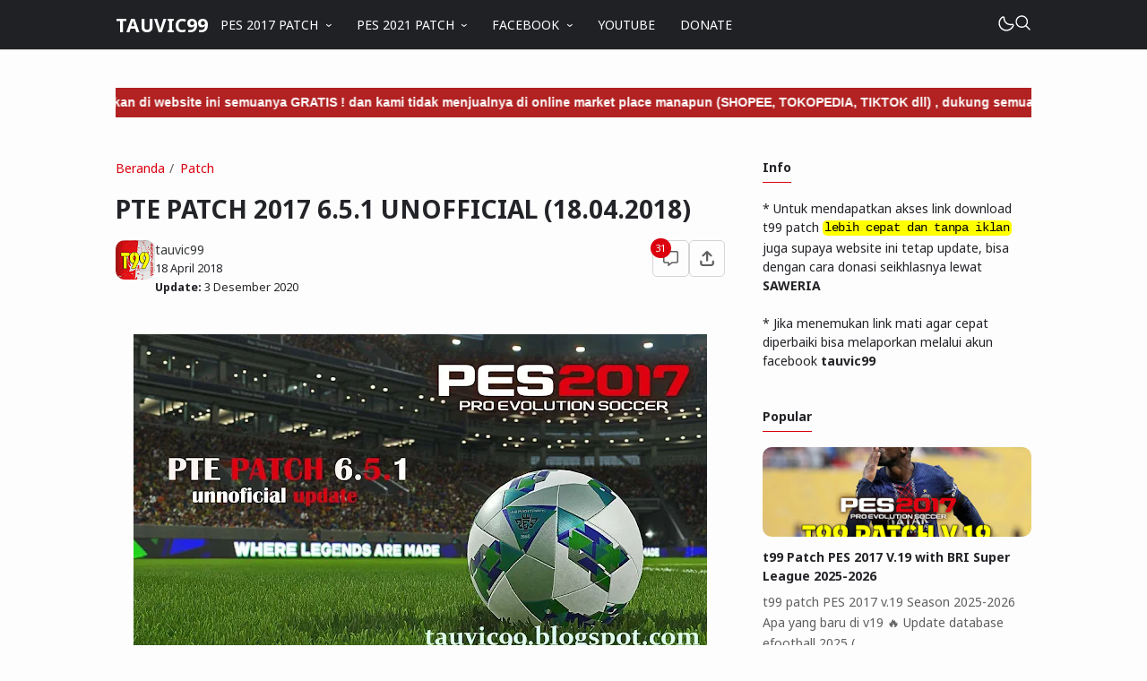

--- FILE ---
content_type: text/html; charset=UTF-8
request_url: https://www.tauvic99.com/2018/04/pte-patch-2017-651-unofficial-18042018.html?showComment=1524624231590
body_size: 47179
content:
<!DOCTYPE html>
<html data-blog='1960326217771477970' dir='ltr' lang='id-ID'>
<head>
<!-- TITLE -->
<title>PTE PATCH 2017 6.5.1 UNOFFICIAL (18.04.2018) - TAUVIC99</title><meta content='PTE PATCH 2017 6.5.1 UNOFFICIAL (18.04.2018) - TAUVIC99' property='og:title'/><meta content='PTE PATCH 2017 6.5.1 UNOFFICIAL (18.04.2018) - TAUVIC99' property='og:image:alt'/><meta content='PTE PATCH 2017 6.5.1 UNOFFICIAL (18.04.2018) - TAUVIC99' name='twitter:title'/><meta content='PTE PATCH 2017 6.5.1 UNOFFICIAL (18.04.2018) - TAUVIC99' name='twitter:image:alt'/><meta content='TAUVIC99' property='og:site_name'/>
<meta content='89DF4F787E7B2F9F11D407C3D926830F' name='msvalidate.01'/>
<!-- Redirect 404 Error to Homepage -->
<!-- DESCRIPTION -->
<meta content='PTE PATCH 2017 6.5.1 UNOFFICIAL (18.04.2018)' name='description'/><meta content='PTE PATCH 2017 6.5.1 UNOFFICIAL (18.04.2018)' property='og:description'/><meta content='PTE PATCH 2017 6.5.1 UNOFFICIAL (18.04.2018)' name='twitter:description'/>
<!-- CANONICAL -->
<link href='https://www.tauvic99.com/2018/04/pte-patch-2017-651-unofficial-18042018.html' rel='canonical'/><link href='https://www.tauvic99.com/2018/04/pte-patch-2017-651-unofficial-18042018.html?m=1' rel='alternate'/><meta content='https://www.tauvic99.com/2018/04/pte-patch-2017-651-unofficial-18042018.html' property='og:url'/>
<!-- THUMBNAIL -->
<meta content='https://blogger.googleusercontent.com/img/b/R29vZ2xl/AVvXsEj87XjqnJCqDrCKLID6KS_Oxlpr7xQ1QrsIp7OKcugGvtLSkZ2YRHXX4jI1A842mHuFPw3HfXe6rt26GPq0Hyl2JrBP8totJyGltog0YH9qIsa86Pi8CsJVHSFxfHlKN0alYTBjXx0XKUrZ/s640/pte+6.5.1+tauvic99.jpg' property='og:image'/><meta content='https://blogger.googleusercontent.com/img/b/R29vZ2xl/AVvXsEj87XjqnJCqDrCKLID6KS_Oxlpr7xQ1QrsIp7OKcugGvtLSkZ2YRHXX4jI1A842mHuFPw3HfXe6rt26GPq0Hyl2JrBP8totJyGltog0YH9qIsa86Pi8CsJVHSFxfHlKN0alYTBjXx0XKUrZ/s640/pte+6.5.1+tauvic99.jpg' name='twitter:image'/>
<!-- AUTHOR -->
<meta content='tauvic99' name='author'/>
<meta content='tauvic99' property='article:author'/>
<link href='https://www.blogger.com/profile/00156412422120066398' rel='me'/>
<link href='https://www.blogger.com/profile/00156412422120066398' rel='author'/>
<link href='https://www.blogger.com/profile/00156412422120066398' rel='publisher'/>
<meta content='https://facebook.com/tauvic99.blog' property='article:author'/>
<meta content='https://facebook.com/tauvic99.blog' property='article:publisher'/>
<meta content='@tauvic99 TWITTER' name='twitter:site'/>
<meta content='@tauvic99 TWITTER' name='twitter:creator'/>
<!-- TRACKING CODE -->
<meta content='xxxxxxxxx' name='google-site-verification'/>
<meta content='xxxxxxxx' name='msvalidate.01'/>
<!-- FAVICON -->
<link href='https://www.tauvic99.com/favicon.ico' rel='icon' type='image/x-icon'/><link href='https://www.tauvic99.com/favicon.ico' rel='apple-touch-icon'/>
<!-- THEME COLOR (MOBILE ONLY) -->
<meta content='#DB010F' name='theme-color'/><meta content='#DB010F' name='msapplication-navbutton-color'/><meta content='#DB010F' name='apple-mobile-web-app-status-bar-style'/><meta content='yes' name='apple-mobile-web-app-capable'/>
<!-- BLOG FEED -->
<meta content='blogger' name='generator'/><link href='https://www.blogger.com/openid-server.g' rel='openid.server'/><link href='https://www.tauvic99.com/' rel='openid.delegate'/><link href='https://www.tauvic99.com/feeds/posts/default' rel='alternate' title='TAUVIC99 - Atom' type='application/atom+xml'/><link href='https://www.tauvic99.com/feeds/posts/default?alt=rss' rel='alternate' title='TAUVIC99 - RSS' type='application/rss+xml'/>
<!-- OPEN GRAPH -->
<meta content='article' property='og:type'/><meta content='id_ID' property='og:locale'/><meta content='en_US' property='og:locale:alternate'/><meta content='summary_large_image' name='twitter:card'/>
<!-- ROBOTS INDEX -->
<meta content='width=device-width, initial-scale=1.0, user-scalable=1.0, minimum-scale=1.0, maximum-scale=5.0' name='viewport'/><meta content='text/html; charset=UTF-8' http-equiv='Content-Type'/><meta content='IE=Edge' http-equiv='X-UA-Compatible'/><meta content='all' name='robots'/><meta content='all' name='googlebot'/><meta content='all' name='Googlebot-Image'/><meta content='all' name='MSNBot'/><meta content='all' name='MSNBot-Media'/>
<!-- PRELOAD -->
<!-- <link as='script' href='//pagead2.googlesyndication.com' rel='preload'/> -->
<script async='async' crossorigin='anonymous' src='https://pagead2.googlesyndication.com/pagead/js/adsbygoogle.js?client=ca-pub-3571530179373288'></script>
<script async='async' nonce='nLxLyLbpnjh88hDgbGLWmw' src='https://fundingchoicesmessages.google.com/i/pub-3571530179373288?ers=1'></script><script nonce='nLxLyLbpnjh88hDgbGLWmw'>(function() {function signalGooglefcPresent() {if (!window.frames['googlefcPresent']) {if (document.body) {const iframe = document.createElement('iframe'); iframe.style = 'width: 0; height: 0; border: none; z-index: -1000; left: -1000px; top: -1000px;'; iframe.style.display = 'none'; iframe.name = 'googlefcPresent'; document.body.appendChild(iframe);} else {setTimeout(signalGooglefcPresent, 0);}}}signalGooglefcPresent();})();</script>
<!-- PRECONNECT -->
<link crossorigin='crossorigin' href='//fonts.gstatic.com' rel='preconnect dns-prefetch'/><link href='//fonts.googleapis.com' rel='preconnect dns-prefetch'/><link href='//cdn.statically.io' rel='preconnect dns-prefetch'/><link href='//blogger.googleusercontent.com' rel='preconnect dns-prefetch'/><link href='//4.bp.blogspot.com' rel='preconnect dns-prefetch'/><link href='//2.bp.blogspot.com' rel='preconnect dns-prefetch'/><link href='//3.bp.blogspot.com' rel='preconnect dns-prefetch'/><link href='//4.bp.blogspot.com' rel='preconnect dns-prefetch'/><link href='//lh1.googleusercontent.com' rel='preconnect dns-prefetch'/><link href='//lh2.googleusercontent.com' rel='preconnect dns-prefetch'/><link href='//lh3.googleusercontent.com' rel='preconnect dns-prefetch'/><link href='//lh4.googleusercontent.com' rel='preconnect dns-prefetch'/><link href='//img.youtube.com' rel='preconnect dns-prefetch'/><link href='//i.ytimg.com' rel='preconnect dns-prefetch'/><link href='//apis.google.com' rel='preconnect dns-prefetch'/><link href='//ajax.googleapis.com' rel='preconnect dns-prefetch'/><link href='//www.google-analytics.com' rel='preconnect dns-prefetch'/><link href='//googleads.g.doubleclick.net' rel='preconnect dns-prefetch'/><link href='//www.gstatic.com' rel='preconnect dns-prefetch'/><link href='//www.googletagservices.com' rel='preconnect dns-prefetch'/><link href='//tpc.googlesyndication.com' rel='preconnect dns-prefetch'/><link href='//www.googletagmanager.com' rel='preconnect dns-prefetch'/>
<!-- EXTERNAL SCRIPT -->
<link href='https://fonts.googleapis.com/css2?family=Noto+Sans:ital,wght@0,400;0,700;1,400;1,700&family=Atkinson+Hyperlegible:ital,wght@0,400;0,700;1,400;1,700&display=swap' rel='stylesheet'/>
<script>//<![CDATA[
eval(function(p,a,c,k,e,r){e=function(c){return(c<a?'':e(parseInt(c/a)))+((c=c%a)>35?String.fromCharCode(c+29):c.toString(36))};if(!''.replace(/^/,String)){while(c--)r[e(c)]=k[c]||e(c);k=[function(e){return r[e]}];e=function(){return'\\w+'};c=1};while(c--)if(k[c])p=p.replace(new RegExp('\\b'+e(c)+'\\b','g'),k[c]);return p}('k 9=["\\c\\g\\d\\c\\l\\h\\7\\m\\n\\a\\e\\i","\\g\\7\\8\\o\\8\\7\\b","\\p","\\f\\a\\8\\a\\q\\8\\r\\7\\b\\7","\\f\\a\\e\\i","\\s\\7\\8\\t\\8\\8\\e\\c\\u\\j\\8\\7","\\f\\v\\w\\j\\b\\7\\d\\8\\x\\h\\7\\b\\7\\d\\8"];(()=>{y(z[9[1]](9[0])===9[2]){A[9[6]][9[5]](9[3],9[4])}})()',37,37,'|||||||x65|x74|_0xb9cc|x61|x6D|x69|x6E|x72|x64|x67|x6C|x6B|x75|var|x70|x78|x44|x49|x31|x2D|x68|x73|x41|x62|x6F|x63|x45|if|localStorage|document'.split('|'),0,{}));
//]]></script>
<style type='text/css'>@font-face{font-family:'Roboto';font-style:normal;font-weight:400;font-stretch:100%;font-display:swap;src:url(//fonts.gstatic.com/s/roboto/v50/KFOMCnqEu92Fr1ME7kSn66aGLdTylUAMQXC89YmC2DPNWubEbVmZiAr0klQmz24O0g.woff2)format('woff2');unicode-range:U+0460-052F,U+1C80-1C8A,U+20B4,U+2DE0-2DFF,U+A640-A69F,U+FE2E-FE2F;}@font-face{font-family:'Roboto';font-style:normal;font-weight:400;font-stretch:100%;font-display:swap;src:url(//fonts.gstatic.com/s/roboto/v50/KFOMCnqEu92Fr1ME7kSn66aGLdTylUAMQXC89YmC2DPNWubEbVmQiAr0klQmz24O0g.woff2)format('woff2');unicode-range:U+0301,U+0400-045F,U+0490-0491,U+04B0-04B1,U+2116;}@font-face{font-family:'Roboto';font-style:normal;font-weight:400;font-stretch:100%;font-display:swap;src:url(//fonts.gstatic.com/s/roboto/v50/KFOMCnqEu92Fr1ME7kSn66aGLdTylUAMQXC89YmC2DPNWubEbVmYiAr0klQmz24O0g.woff2)format('woff2');unicode-range:U+1F00-1FFF;}@font-face{font-family:'Roboto';font-style:normal;font-weight:400;font-stretch:100%;font-display:swap;src:url(//fonts.gstatic.com/s/roboto/v50/KFOMCnqEu92Fr1ME7kSn66aGLdTylUAMQXC89YmC2DPNWubEbVmXiAr0klQmz24O0g.woff2)format('woff2');unicode-range:U+0370-0377,U+037A-037F,U+0384-038A,U+038C,U+038E-03A1,U+03A3-03FF;}@font-face{font-family:'Roboto';font-style:normal;font-weight:400;font-stretch:100%;font-display:swap;src:url(//fonts.gstatic.com/s/roboto/v50/KFOMCnqEu92Fr1ME7kSn66aGLdTylUAMQXC89YmC2DPNWubEbVnoiAr0klQmz24O0g.woff2)format('woff2');unicode-range:U+0302-0303,U+0305,U+0307-0308,U+0310,U+0312,U+0315,U+031A,U+0326-0327,U+032C,U+032F-0330,U+0332-0333,U+0338,U+033A,U+0346,U+034D,U+0391-03A1,U+03A3-03A9,U+03B1-03C9,U+03D1,U+03D5-03D6,U+03F0-03F1,U+03F4-03F5,U+2016-2017,U+2034-2038,U+203C,U+2040,U+2043,U+2047,U+2050,U+2057,U+205F,U+2070-2071,U+2074-208E,U+2090-209C,U+20D0-20DC,U+20E1,U+20E5-20EF,U+2100-2112,U+2114-2115,U+2117-2121,U+2123-214F,U+2190,U+2192,U+2194-21AE,U+21B0-21E5,U+21F1-21F2,U+21F4-2211,U+2213-2214,U+2216-22FF,U+2308-230B,U+2310,U+2319,U+231C-2321,U+2336-237A,U+237C,U+2395,U+239B-23B7,U+23D0,U+23DC-23E1,U+2474-2475,U+25AF,U+25B3,U+25B7,U+25BD,U+25C1,U+25CA,U+25CC,U+25FB,U+266D-266F,U+27C0-27FF,U+2900-2AFF,U+2B0E-2B11,U+2B30-2B4C,U+2BFE,U+3030,U+FF5B,U+FF5D,U+1D400-1D7FF,U+1EE00-1EEFF;}@font-face{font-family:'Roboto';font-style:normal;font-weight:400;font-stretch:100%;font-display:swap;src:url(//fonts.gstatic.com/s/roboto/v50/KFOMCnqEu92Fr1ME7kSn66aGLdTylUAMQXC89YmC2DPNWubEbVn6iAr0klQmz24O0g.woff2)format('woff2');unicode-range:U+0001-000C,U+000E-001F,U+007F-009F,U+20DD-20E0,U+20E2-20E4,U+2150-218F,U+2190,U+2192,U+2194-2199,U+21AF,U+21E6-21F0,U+21F3,U+2218-2219,U+2299,U+22C4-22C6,U+2300-243F,U+2440-244A,U+2460-24FF,U+25A0-27BF,U+2800-28FF,U+2921-2922,U+2981,U+29BF,U+29EB,U+2B00-2BFF,U+4DC0-4DFF,U+FFF9-FFFB,U+10140-1018E,U+10190-1019C,U+101A0,U+101D0-101FD,U+102E0-102FB,U+10E60-10E7E,U+1D2C0-1D2D3,U+1D2E0-1D37F,U+1F000-1F0FF,U+1F100-1F1AD,U+1F1E6-1F1FF,U+1F30D-1F30F,U+1F315,U+1F31C,U+1F31E,U+1F320-1F32C,U+1F336,U+1F378,U+1F37D,U+1F382,U+1F393-1F39F,U+1F3A7-1F3A8,U+1F3AC-1F3AF,U+1F3C2,U+1F3C4-1F3C6,U+1F3CA-1F3CE,U+1F3D4-1F3E0,U+1F3ED,U+1F3F1-1F3F3,U+1F3F5-1F3F7,U+1F408,U+1F415,U+1F41F,U+1F426,U+1F43F,U+1F441-1F442,U+1F444,U+1F446-1F449,U+1F44C-1F44E,U+1F453,U+1F46A,U+1F47D,U+1F4A3,U+1F4B0,U+1F4B3,U+1F4B9,U+1F4BB,U+1F4BF,U+1F4C8-1F4CB,U+1F4D6,U+1F4DA,U+1F4DF,U+1F4E3-1F4E6,U+1F4EA-1F4ED,U+1F4F7,U+1F4F9-1F4FB,U+1F4FD-1F4FE,U+1F503,U+1F507-1F50B,U+1F50D,U+1F512-1F513,U+1F53E-1F54A,U+1F54F-1F5FA,U+1F610,U+1F650-1F67F,U+1F687,U+1F68D,U+1F691,U+1F694,U+1F698,U+1F6AD,U+1F6B2,U+1F6B9-1F6BA,U+1F6BC,U+1F6C6-1F6CF,U+1F6D3-1F6D7,U+1F6E0-1F6EA,U+1F6F0-1F6F3,U+1F6F7-1F6FC,U+1F700-1F7FF,U+1F800-1F80B,U+1F810-1F847,U+1F850-1F859,U+1F860-1F887,U+1F890-1F8AD,U+1F8B0-1F8BB,U+1F8C0-1F8C1,U+1F900-1F90B,U+1F93B,U+1F946,U+1F984,U+1F996,U+1F9E9,U+1FA00-1FA6F,U+1FA70-1FA7C,U+1FA80-1FA89,U+1FA8F-1FAC6,U+1FACE-1FADC,U+1FADF-1FAE9,U+1FAF0-1FAF8,U+1FB00-1FBFF;}@font-face{font-family:'Roboto';font-style:normal;font-weight:400;font-stretch:100%;font-display:swap;src:url(//fonts.gstatic.com/s/roboto/v50/KFOMCnqEu92Fr1ME7kSn66aGLdTylUAMQXC89YmC2DPNWubEbVmbiAr0klQmz24O0g.woff2)format('woff2');unicode-range:U+0102-0103,U+0110-0111,U+0128-0129,U+0168-0169,U+01A0-01A1,U+01AF-01B0,U+0300-0301,U+0303-0304,U+0308-0309,U+0323,U+0329,U+1EA0-1EF9,U+20AB;}@font-face{font-family:'Roboto';font-style:normal;font-weight:400;font-stretch:100%;font-display:swap;src:url(//fonts.gstatic.com/s/roboto/v50/KFOMCnqEu92Fr1ME7kSn66aGLdTylUAMQXC89YmC2DPNWubEbVmaiAr0klQmz24O0g.woff2)format('woff2');unicode-range:U+0100-02BA,U+02BD-02C5,U+02C7-02CC,U+02CE-02D7,U+02DD-02FF,U+0304,U+0308,U+0329,U+1D00-1DBF,U+1E00-1E9F,U+1EF2-1EFF,U+2020,U+20A0-20AB,U+20AD-20C0,U+2113,U+2C60-2C7F,U+A720-A7FF;}@font-face{font-family:'Roboto';font-style:normal;font-weight:400;font-stretch:100%;font-display:swap;src:url(//fonts.gstatic.com/s/roboto/v50/KFOMCnqEu92Fr1ME7kSn66aGLdTylUAMQXC89YmC2DPNWubEbVmUiAr0klQmz24.woff2)format('woff2');unicode-range:U+0000-00FF,U+0131,U+0152-0153,U+02BB-02BC,U+02C6,U+02DA,U+02DC,U+0304,U+0308,U+0329,U+2000-206F,U+20AC,U+2122,U+2191,U+2193,U+2212,U+2215,U+FEFF,U+FFFD;}</style>
<style id='page-skin-1' type='text/css'><!--
/* ======================================
FIKSIONER: Freemium Blogger Theme - Designed by Igniel (igniel.com)
======================================
Name      : FIKSIONER
Version   : 4
Released  : 11 September 2023
Demo      : fiksioner.blogspot.com
License   : Personal only
Type      : Freemium (free, available in premium version)
Designer  : Igniel
Country   : Indonesia
Website   : www.igniel.com
+++++++++++++++++++++++++++++++++++++++
You are free to use and modify this theme.
+++++++++++++++++++++++++++++++++++++++
FREE VERSION: NOT ALLOWED to remove the credit link at footer.
PREMIUM VERSION: ALLOWED to remove the credit link at footer.
*************************************** */
:root {--bodyBg: #fdfdfd;--bodyTx: #232428;--dropBg: #202124;--dropTx: #ffffff;--fontBody: 'Noto Sans';--fontTitle: 'Noto Sans';--footerBg: #202124;--footerBr: #d4d4d4;--fOlink: #ffffff;--footerTx: #ffffff;--headerBg: #202124;--headerBr: #d4d4d4;--headerTx: #ffffff;--infoTx: #606060;--labelBg: #efefef;--labelTx: #606060;--postBg: #fdfdfd;--postLink: #DB010F;--postTx: #36383a;--bodyGap: 2rem;--gap: 3rem;--bg-75: #f7f7f7;--bg-50: #efefef;--border: #d4d4d4;--syntax: #f6f6f6;--tx-s: .785em;--tx-m: .9em;--tx-75: #36383a;--tx-50: #606060;--widgetGap: 3rem;}[data-theme="dark"] {--bodyBg: #202124;--bodyTx: #f8f9fa;--footerBg: transparent;--footerBr: #303136;--fOlink: #f8f9fa;--footerTx: #7f8893;--headerBg: #202124;--headerBr: #303136;--headerTx: #f8f9fa;--infoTx: #7f8893;--labelBg: #25262a;--labelTx: #7f8893;--postBg: #202124;--postLink: #DB010F;--postTx: #cbd5e1;--bg-75: #232327;--bg-50: #25262a;--border: #303136;--syntax: #1d1d1d;--tx-75: #cbd5e1;--tx-50: #7f8893;}* {box-sizing: border-box;}.a, blockquote:before, .menu ul ul, .box.info:before, .box.success:before, .box.warning:before, .box.danger:before, .comments .avatar-image-container, .comments-content .blog-author:before, .comments-content .blog-author:after, .comment-actions {position: absolute;}.f, .menu ul:first-child, .post-body figcaption {display: flex;}.fi {position: fixed;}.g {display: grid;}.h, .hidden, .replaced, .sun, #mode:checked ~ .mode .moon, .thread-toggle, .comment-replies .comment-reply, .comment-replies .comment-block:before, #comment-post-message {display: none;}.m-0 {margin: 0;}.p-0 {padding: 0;}.r, blockquote, .menu .dropdown, .box.info, .box.success, .box.warning, .box.danger, .post-filter-message .search-query, .post-filter-message .search-label, .comment, .comment-replies .comment-actions {position: relative;}.s {align-self: flex-start;position: sticky;position: -webkit-sticky;}.tx-s, .comments .datetime, .label-cloud a:after {font-size: var(--tx-s);}.tx-m, pre code, .comment-actions {font-size: var(--tx-m);}.tx-75, .author-name, .author-name a:not(:hover), .comments .user a:not(:hover) {color: var(--tx-75);}.tx-50, .tr-caption, .post-body figcaption, .post-share a, .Feed .item-date, .Feed .item-author, .comments .datetime, .comments .datetime a:not(:hover), .comments .user, .comment-actions a {color: var(--tx-50);}html, body {color: var(--bodyTx);font-size: 14px;font-weight: 400;line-height: 1.5rem;scroll-behavior: smooth;}html, body, button, [class*="btn"], .contact-form-button, input, textarea {font-family: var(--fontBody), system-ui, -apple-system, BlinkMacSystemFont, 'Ubuntu', 'Segoe UI', 'Oxygen-Sans', 'Helvetica Neue', Arial, sans-serif;}body {background-color: var(--bodyBg);margin: 0;padding: 0;overflow-x: hidden;word-break: break-word;text-rendering: optimizeLegibility;-webkit-font-smoothing: antialiased;-moz-osx-font-smoothing: grayscale;-webkit-tap-highlight-color: transparent;}a, a:hover, a:link, a:visited {outline: none;text-decoration: none;}audio, canvas, progress, video {display: inline-block;vertical-align: baseline }audio:not([controls]) {display: none;height: 0;}blockquote {border: 1px solid var(--border);font-size: 1.35em;line-height: 1.5em;margin: 2rem 0 2rem 1rem;padding: 1em 1.25em 1em 2em;}blockquote:before {content: '';background: var(--bodyBg) url("data:image/svg+xml,%3Csvg viewBox='0 0 24 24' xmlns='http://www.w3.org/2000/svg'%3E%3Cpath d='M14,17H17L19,13V7H13V13H16M6,17H9L11,13V7H5V13H8L6,17Z' fill='%23606060'/%3E%3C/svg%3E") .25em center / 1.5em no-repeat;border: 1px solid var(--border);height: 2em;left: -1rem;margin: auto;top: -.5em;width: 2em;}[data-theme="dark"] blockquote:before {background-image: url("data:image/svg+xml,%3Csvg viewBox='0 0 24 24' xmlns='http://www.w3.org/2000/svg'%3E%3Cpath d='M14,17H17L19,13V7H13V13H16M6,17H9L11,13V7H5V13H8L6,17Z' fill='%237f8893'/%3E%3C/svg%3E");}blockquote footer, blockquote cite {font-size: 1rem;font-style: italic;line-height: normal;margin-top: 1rem;text-align: right;}blockquote footer:before, blockquote footer:after, blockquote cite:before, blockquote cite:after {content: '\2014';margin-top: .5rem;}blockquote footer:before, blockquote cite:before {margin-right: .5rem;}blockquote footer:after, blockquote cite:after {margin-left: .5rem;}button, [class*="btn"], .archive-select, .contact-form-button {border: 0;outline: none;}button:not([class]):hover, .btn:hover, .btn-fill:hover, .contact-form-button:hover {opacity: .85;}kbd, mark {padding: .035em .15em;}code, kbd, mark, samp {font-family: 'SFMono-Regular', 'Roboto Mono', Consolas, Menlo, Monaco, Liberation Mono, monospace, sans-serif;letter-spacing: -.35px;}code, .item-control a:hover {color: #e93f39;}details, summary, input, textarea {box-shadow: none;outline: none;}details summary::marker {display: none;font-size: 0;list-style-type: none;}details summary::-webkit-details-marker {display: none;font-size: 0;list-style-type: none;}details summary::-moz-list-bullet {display: none;font-size: 0;list-style-type: none;}figure {margin: 0;}h1, h2, h3, h4, h5, h6, .blog-title, .widget-title {font-family: var(--fontTitle), system-ui, -apple-system, BlinkMacSystemFont, 'Ubuntu', 'Segoe UI', 'Oxygen-Sans', 'Helvetica Neue', Arial, sans-serif;line-height: initial;}hr {border: 0 solid var(--tx-75);border-style: dotted;border-top-width: 7px;margin: 2rem auto;width: 2rem;}hr:before, hr:after {border: 0 solid var(--tx-75);border-top-width: 5px;top: -6px;width: 5px;}hr:before {left: -20px;}hr:after {right: -20px;}iframe, .table, .post-body table {width: 100%;}img {height: auto;max-width: 100%;}input[type="text"], textarea {color: var(--postTx);border: 1px solid var(--border);padding: 0.5rem 1rem;}ins {text-decoration: none;}kbd {border: 1px solid #9fa6ad;box-shadow: 0 1px 1px rgba(12,13,14,0.15), inset 0 1px 0 0 var(--bodyBg);text-shadow: 0 1px 0 var(--bodyBg);white-space: nowrap;}[data-theme="dark"] kbd {border-color: #3f3f3f;}.lazy {background-color: rgba(0, 0 ,0, .25);opacity: .25;}.lazyloaded {background-color: transparent;opacity: 1;}.not-allowed {cursor: not-allowed;}path, polygon, ellipse, line, circle, rect {clip-rule: evenodd;fill: none;fill-rule: evenodd;stroke-linecap: round;stroke-linejoin: round;stroke-miterlimit: 10;stroke-width: 1.5px;}path {fill: var(--tx-50);}select {-moz-appearance: button;-webkit-appearance: button;appearance: button;}svg {height: 1.25rem;width: 1.25rem;}.table {white-space: nowrap;overflow: auto;}table {border-collapse: collapse;border-spacing: 0;empty-cells: hide;}td, th {padding: 0;}time {cursor: help;}.widget-title {border-bottom: 1px solid #DB010F;display: table;margin-bottom: 1.25em;margin-top: 0;padding-bottom: .5em;}.header-inner, .menu ul, .tool, .post-share, .relmid.f, .Label li, .archive-flat li, .no-post a, .totop, .notfound, .notfound-inner {align-items: center;}.mains, .post-share ul {background-color: var(--postBg);}.bg-primary, button, .btn, .btn-fill, .btn-outline:hover, .post-labels a:hover, .blog-pager a:hover, .blog-pager.num span[class]:hover, .post-body table th, .comment-actions .comment-reply:hover, #top-continue .comment-reply, .loadmore a, .label-cloud .bg-primary, .label-cloud a:hover, .archive-select:hover, .contact-form-button {background-color: #DB010F;}.bg-75 {background-color: var(--bg-75);}.bg-50, kbd, .post-share a:hover, .box, .contact-form-widget, .comment-actions .comment-reply {background-color: var(--bg-50);}.bg-0, .btn-outline, .box.info, .box.success, .box.warning, .box.danger {background-color: transparent;}.round-s, input[type="text"], textarea, kbd, mark, button, [class*="btn"], .contact-form-button, .comment-actions a, #top-continue .comment-reply, .loadmore a, .comment .deleted {border-radius: 5px;}.round-m, blockquote, .menu .dropdown ul, .post-body pre, .box, .contact-form-widget, .comments .avatar-image-container, .comments img, .blogger-iframe-colorize {border-radius: 10px;}.round-l, blockquote:before, .pagelist li:not(:first-child):before, .comments-content .blog-author:before, .comments .datetime:before, .comments .avatar-image-container {border-radius: 100px;}a {color: var(--bodyTx);}.tx-primary, a:hover, .btn-outline, .menu li > a:hover, .menu li:hover > span, .post-body .drop, .related .noimg li::marker, .PopularPosts .noimg, .PopularPosts .noimg li::marker, .footer a:hover, .Feed li::marker {color: #DB010F;}.header, #Header1 a:not(:hover), .menu a:not(:hover), .blog-title:not(:hover), .blog-title a:not(:hover) {color: var(--headerTx);}.tx-invert, button, button a, button a:hover, .btn, .btn-fill, [class*="btn"]:hover, .post-labels a:hover, .blog-pager a:hover, .blog-pager.num span[class]:hover, .post-info-comment i, .post-body table th, .comment-actions .comment-reply:hover, #top-continue .comment-reply, .loadmore a, .label-cloud a:hover, .archive-select:hover, .contact-form-button {color: #ffffff;}.pointer, button, [class*="btn"], .menu li, .contact-form-button, .contact-form-error-message, .contact-form-error-message-with-border, .contact-form-success-message {cursor: pointer;}button, [class*="btn"], .menu li, .dropdown span:after, .blog-pager a, .pagelist li, .pagelist li:not(:first-child):before, .contact-form-button, .comments .datetime:before, #top-continue .comment-reply, .loadmore a {display: inline-block;}.blog-title, .widget-title, .popular-title, .post-filter-message .search-query, .post-filter-message .search-label, .comments .user {font-weight: bold;}.menu-label:hover path, .search-icon:hover path, .search-close:hover path, .mode:hover path, .post-info-comment a:hover path, .share-label:hover path, .post-share a:hover path, #share:checked ~ .share-label path, .social a:hover path, .Label path, .BlogArchive path {fill: #DB010F;}button:not([class]) path, .btn-fill path, .feat-icon path {fill: #ffffff;}.label-cloud li, .no-post-home, .totop, .notfound, .notfound-inner {justify-content: center;}.blog-pager, .post-share ul, .post .post-info {justify-content: space-between;}.tool, .blog-posts .post-thumbnail, .feat-thumbnail, .profile-avatar, .author-avatar {line-height: 0;}.feat-thumbnail img, .post-thumbnail img, .related-thumbnail img, .relmid-thumbnail img {object-fit: cover;}.center {margin-left: auto;margin-right: auto;text-align: center;}.menu ul, .breadcrumb, .pagelist ul, .post-share ul, .related ul, .comments ol, .Label ul, .PopularPosts ul, .BlogArchive ul, .Profile .team {list-style-type: none;margin: 0;padding: 0;}html, body, a, button, [class*="btn"], input[type="text"], textarea, kbd, path, blockquote, blockquote:before, .blog-title, .header, .search-input, .search-icon, .search-close, .post-body pre, .post-labels a, .blog-pager a, .blog-pager.num span, .blog-pager .left, .share-label, .post-info-comment a, .post-author, .footer, .footer-inner, .post-filter-message, .post-body table th, .post-body table td, .contact-form-widget, .box, .comment-actions a, .comments-content .blog-author:before, .comments-content .blog-author:after, .comment-block:before, .comment-replies ol li:after, .comments .avatar-image-container, .comment-msg, .label-cloud a, .archive-select, .contact-form-button, .totop, .lazyloaded {transition: all .2s;-webkit-transition: all .2s;}.header {border-bottom: 1px solid var(--headerBr);top: 0;z-index: 1;}.header path {fill: var(--headerTx);}.header, .search-input {background-color: var(--headerBg);}.blog-title {font-size: 1.5rem;margin: 0 auto;max-width: 25vw;overflow: hidden;text-overflow: ellipsis;white-space: nowrap;}.header-inner {gap: 4rem;margin: auto;height: 55px;max-width: calc(980px + var(--gap) + calc(2 * var(--bodyGap)));}.header-inner, .billboard {padding: 0 var(--bodyGap);}#Header1 img {height: 100%;max-height: 35px;max-width: 300px;vertical-align: middle;width: 100%;}#Header1 {background-position: left center;background-repeat: no-repeat;background-size: contain;}.menu li {white-space: nowrap;}.menu .dropdown ul {background-color: var(--dropBg);color: var(--dropTx);left: 0;min-width: 100%;opacity: 0;padding: 0;top: 55px;transform: translateY(-1rem);-webkit-transform: translateY(-1rem);transition: all .3s ease-in-out 0s;-webkit-transition: all .3s ease-in-out 0s;visibility: hidden;}.menu .dropdown:hover ul {opacity: 1;visibility: visible;transform: translateY(0px);-webkit-transform: translateY(0px);}.menu .dropdown li {display: block;}.menu .dropdown li:hover {background-color: rgba(255, 255, 255, .085);}.menu .dropdown a {line-height: 40px;}.menu .dropdown ul, .menu .dropdown li a {color:var(--dropTx);}.menu a, .menu span {line-height: 55px;display: block;padding: 0 1rem;}.dropdown span:after {content: '\203A';margin-left: .75rem;transform: rotate(90deg);-webkit-transform: rotate(90deg);transition: transform .2s linear;-webkit-transition: transform .2s linear;}.dropdown:hover span:after {transform: rotate(270deg);-webkit-transform: rotate(270deg);}.tool {gap: 2rem;margin-left: auto;}.moon {height: 1.75rem;width: 1.75rem;}.sun {height: 1.5rem;width: 1.5rem;}#mode:checked ~ .mode .sun {display: block;}.search-icon {bottom: 0;line-height: 55px;margin: auto;left: unset;top: 0;transform: translateX(calc(100% - calc(var(--bodyGap) / 1.5)));-webkit-transform: translateX(calc(100% - calc(var(--bodyGap) / 1.5)));z-index: 2;}.search-icon svg {vertical-align: -1px;}#search:checked ~ .search .search-icon {transform: translateX(calc((980px + var(--bodyGap)) * -1));-webkit-transform: translateX(calc((980px + var(--bodyGap)) * -1));}.search-input, #search:checked ~ .search .search-input {border-color: transparent;border-radius: 0;padding: 0 2.5rem;}.search-input {bottom: 0;right: var(--bodyGap);height: 55px;left: var(--bodyGap);width: calc(100% - calc(2 * var(--bodyGap)));top: 0;transform: scaleX(0);-webkit-transform: scaleX(0);transform-origin: right top;-webkit-transform-origin: right top;}#search:checked ~ .search .search-input {border-bottom: 1px solid var(--headerTx);transform: scaleX(1);-webkit-transform: scaleX(1);z-index: 2;}.search-close {opacity: 0;visibility: hidden;z-index: 2;}#search:checked ~ .search .search-close {opacity: 1;visibility: visible;}.billboard {margin: 0 auto;}.billboard .widget-content {margin-top: var(--gap);}.mains {column-gap: var(--gap);grid-template-areas: 'main aside' 'main sticky';grid-template-columns: minmax(auto, 1fr) minmax(auto, 300px);grid-template-rows: auto 1fr;margin: 0 auto;padding: var(--gap) var(--bodyGap);transition: background-color .2s;-webkit-transition: background-color .2s;}.mains, .footer-inner, .billboard {max-width: calc(980px + var(--gap) + calc(2 * var(--bodyGap)));}.main {grid-area: main;max-width: 680px;}.page .main {max-width: 100%;}.aside {grid-area: aside;}.aside_sticky {grid-area: sticky;}.aside, .aside_sticky {top: calc(55px + 20px);max-width: 300px;}#HTML8 .widget-content >* {margin: auto;text-align: center;width: 100%;}.blog-posts {gap: var(--widgetGap);}.article {gap: .75rem 2rem;grid-template-areas: 'post-title post-thumbnail' 'post-info post-thumbnail' 'post-inner post-thumbnail';grid-template-columns: minmax(0, 1fr) minmax(0, 250px);grid-template-rows: auto auto 1fr;}.post-title {font-size: 1.5rem;grid-area: post-title;line-height: 1.5em;margin: 0;}.single .entry-title {font-size: 2rem;line-height: 1.5em;margin: .5em 0;padding: 0;}.single.page .entry-title {margin-top: 0;}.post-info {grid-area: post-info;overflow: hidden;white-space: nowrap;}.post .post-info {gap: 2rem;}.post .post-infos {gap: 1rem;}.post-infos, .post-extra {overflow: hidden;text-overflow: ellipsis;}.post .post-info, .post .post-extra {overflow: unset;}.post .post-location:before {content: '\2012';margin: 0 .15em;}.post-extra:not(:empty) {margin-top: .25em;}.post .post-extra:not(:empty) {gap: .75rem;margin-top: 0;}.share-label, .post-info-comment a {border: 1px solid var(--border);height: fit-content;padding: .75rem;transition: border-color .2s;-webkit-transition: border-color .2s;}.share-label:hover, #share:checked ~ .share-label, .post-info-comment a:hover {border-color: #DB010F;}.post-info-text {overflow: hidden;white-space: nowrap;}.post-info-text >* {overflow: hidden;text-overflow: ellipsis;}.post-info-author {flex-shrink: 0;}.post-info-comment i {top: -.25rem;right: 1.35rem;line-height: normal;min-height: 22px;min-width: 22px;padding: 0.35em 0.5em;}.post-info, .post-info a:not(.tx-primary, :hover) {color: var(--infoTx);}.post-infos > span:not(:first-child):before, .post-extra > span:not(:first-child):before {content: '\2014';margin: 0px 3px;}.post-inner {grid-area: post-inner;text-align: justify;word-break: break-word;}.post-labels {flex-wrap: wrap;gap: .75rem;margin-top: 1em;}.post .post-labels {gap: .75rem;}.post-labels a:not(.bg-0):not(:hover), .blog-pager a, .label-cloud a, .archive-select {background-color: var(--labelBg);}.post-labels a, .blog-pager a, .label-cloud a, .archive-select {color: var(--labelTx);}.post-labels a, .blog-pager:not(.num) a, .blog-pager:not(.num) span {line-height: normal;padding: .65em .85em;}.blog-posts .post-thumbnail {grid-area: post-thumbnail;}.single .entry-content :not(.post-labels) a:not([class*="btn"]), .breadcrumb a:not(:hover) {color: var(--postLink);}.entry-content a:not([class*="btn"]):hover, .post-info a:hover, .breadcrumb a:hover {text-decoration: underline;}.entry-content, .populer-snippet {line-height: 1.65em;}.single .entry-content {line-height: 1.825em;margin-top: 3rem;}.entry-content, .comment-content, .comment-body {color: var(--postTx);word-break: break-word;}.single .entry-content, .comment-content, .comment-body {font-size: 1.175rem;}.blog-pager span {padding-left: 0;padding-right: 0;}.blog-pager:not(.num) a, .blog-pager:not(.num) span {margin-bottom: .5em;}.post .blog-pager, .post .post-labels, .post-author, .related, .comments, .comments ol > li {margin-top: var(--widgetGap);}.blog-pager.num {gap: 2rem;}.blog-pager .left {height: fit-content;white-space: nowrap;}.blog-pager .right {flex-wrap: wrap;gap: .5rem;}.blog-pager .left, .blog-pager.num span, .blog-pager.num a {padding: .5em 1em;}.breadcrumb {flex-wrap: wrap;}.breadcrumb li:not(:last-of-type):after {content: '/';margin: 0 .5rem 0 .35rem;}.post-body figure, .post-body table, .post-body .table, .box, .relmid:not(:empty) {margin: 1.5em 0;}.post-body pre {background-color: var(--syntax);hyphens: none;line-height: 1.25em;max-height: 300px;overflow: auto;padding: .75em;tab-size: 2;white-space: break-spaces;word-break: normal;word-wrap: break-word;}.post-body pre code {color: inherit;direction: ltr;font-size: .85em;letter-spacing: 0;user-select: text;-webkit-user-select: text;-khtml-user-select: text;-moz-user-select: text;-ms-user-select: text;}button, [class*="btn"], .contact-form-button {border: 1px solid #DB010F;font-size: inherit;padding: .75em 1em;margin: .25em;}.post-body ol[type="A"] {list-style-type: upper-alpha;}.post-body ol[type="a"], .post-body ol[type="A"] ol[type="a"] {list-style-type: lower-alpha;}.post-body .drop {font-size: 3.5em;float: left;line-height: 1em;padding-right: .1em;}.atop {margin-bottom: 1.5em;}.abottom {margin-top: 1.5em;}.amiddle {margin: 1.5em 0;}.post-body .table table {margin: 0;}.tr-caption, .post-body figcaption {font-size: 1rem;}.post-body figcaption {margin-top: .5em;}.post-body figcaption:before {content: '';align-self: flex-start;background: url("data:image/svg+xml,%3Csvg viewBox='0 0 512 512' xmlns='http://www.w3.org/2000/svg'%3E%3Cpath d='M256 512A256 256 0 1 0 256 0a256 256 0 1 0 0 512zM216 336h24V272H216c-13.3 0-24-10.7-24-24s10.7-24 24-24h48c13.3 0 24 10.7 24 24v88h8c13.3 0 24 10.7 24 24s-10.7 24-24 24H216c-13.3 0-24-10.7-24-24s10.7-24 24-24zm40-208a32 32 0 1 1 0 64 32 32 0 1 1 0-64z' fill='%23606060'/%3E%3C/svg%3E") left center / 1.25em no-repeat;flex-shrink: 0;height: 1.25em;margin-right: .5em;margin-top: .35em;width: 1.25em;}[date-theme="dark"] .post-body figcaption:before {background-image: url("data:image/svg+xml,%3Csvg viewBox='0 0 512 512' xmlns='http://www.w3.org/2000/svg'%3E%3Cpath d='M256 512A256 256 0 1 0 256 0a256 256 0 1 0 0 512zM216 336h24V272H216c-13.3 0-24-10.7-24-24s10.7-24 24-24h48c13.3 0 24 10.7 24 24v88h8c13.3 0 24 10.7 24 24s-10.7 24-24 24H216c-13.3 0-24-10.7-24-24s10.7-24 24-24zm40-208a32 32 0 1 1 0 64 32 32 0 1 1 0-64z' fill='%237f8893'/%3E%3C/svg%3E");}.post-body table th:not(:last-child) {border-right: 1px solid var(--bodyBg);}.post-body table th, .post-body table td {padding: .75em;word-break: break-word;}.post-body table td {border: 1px solid rgba(0, 0, 0 , .1);}[data-theme="dark"] .post-body table td {border: 1px solid rgba(106, 111, 188, .15);}.post-body table tr:nth-child(even) {background-color: rgba(0, 0, 0 , .035);}[data-theme="dark"] .post-body table tr:nth-child(even) {background-color: rgba(106, 111, 188, .035);}.post-body .separator a {margin: 0 !important;}.box {border: 1px solid var(--border);padding: .75em 1.25em;}.box a {color: inherit;text-decoration: underline;}.box.info {border-color: #aaccff;}.box.info:before {background-color: #3578e5;background-image: url("data:image/svg+xml,%3Csvg viewBox='0 0 512 512' xmlns='http://www.w3.org/2000/svg'%3E%3Cpath d='M313.4 32.9c26 5.2 42.9 30.5 37.7 56.5l-2.3 11.4c-5.3 26.7-15.1 52.1-28.8 75.2H464c26.5 0 48 21.5 48 48c0 18.5-10.5 34.6-25.9 42.6C497 275.4 504 288.9 504 304c0 23.4-16.8 42.9-38.9 47.1c4.4 7.3 6.9 15.8 6.9 24.9c0 21.3-13.9 39.4-33.1 45.6c.7 3.3 1.1 6.8 1.1 10.4c0 26.5-21.5 48-48 48H294.5c-19 0-37.5-5.6-53.3-16.1l-38.5-25.7C176 420.4 160 390.4 160 358.3V320 272 247.1c0-29.2 13.3-56.7 36-75l7.4-5.9c26.5-21.2 44.6-51 51.2-84.2l2.3-11.4c5.2-26 30.5-42.9 56.5-37.7zM32 192H96c17.7 0 32 14.3 32 32V448c0 17.7-14.3 32-32 32H32c-17.7 0-32-14.3-32-32V224c0-17.7 14.3-32 32-32z' fill='%23fff'/%3E%3C/svg%3E");}.box.success {border-color: #aaffaa;}.box.success:before {background-color: #42b72a;background-image: url("data:image/svg+xml,%3Csvg viewBox='0 0 512 512' xmlns='http://www.w3.org/2000/svg'%3E%3Cpath d='M256 512A256 256 0 1 0 256 0a256 256 0 1 0 0 512zM369 209L241 337c-9.4 9.4-24.6 9.4-33.9 0l-64-64c-9.4-9.4-9.4-24.6 0-33.9s24.6-9.4 33.9 0l47 47L335 175c9.4-9.4 24.6-9.4 33.9 0s9.4 24.6 0 33.9z' fill='%23fff'/%3E%3C/svg%3E");}.box.warning {border-color: #ffddcc;}.box.warning:before {background-color: #f7923b;background-image: url("data:image/svg+xml,%3Csvg viewBox='0 0 512 512' xmlns='http://www.w3.org/2000/svg'%3E%3Cpath d='M256 512A256 256 0 1 0 256 0a256 256 0 1 0 0 512zM216 336h24V272H216c-13.3 0-24-10.7-24-24s10.7-24 24-24h48c13.3 0 24 10.7 24 24v88h8c13.3 0 24 10.7 24 24s-10.7 24-24 24H216c-13.3 0-24-10.7-24-24s10.7-24 24-24zm40-208a32 32 0 1 1 0 64 32 32 0 1 1 0-64z' fill='%23fff'/%3E%3C/svg%3E");}.box.danger {border-color: #ffc0c0;}.box.danger:before {background-color: #e93f39;background-image: url("data:image/svg+xml,%3Csvg viewBox='0 0 512 512' xmlns='http://www.w3.org/2000/svg'%3E%3Cpath d='M256 32c14.2 0 27.3 7.5 34.5 19.8l216 368c7.3 12.4 7.3 27.7 .2 40.1S486.3 480 472 480H40c-14.3 0-27.6-7.7-34.7-20.1s-7-27.8 .2-40.1l216-368C228.7 39.5 241.8 32 256 32zm0 128c-13.3 0-24 10.7-24 24V296c0 13.3 10.7 24 24 24s24-10.7 24-24V184c0-13.3-10.7-24-24-24zm32 224a32 32 0 1 0 -64 0 32 32 0 1 0 64 0z' fill='%23fff'/%3E%3C/svg%3E");}.box.info, .box.success, .box.warning, .box.danger {padding-left: 3.5em;}.box.info:before, .box.success:before, .box.warning:before, .box.danger:before {content: '';background-position: center;background-repeat: no-repeat;background-size: 1em;border-radius: 10px;height: 2em;left: .75em;top: .75em;width: 2em;}.box ul, .box ol {margin: 0;padding-inline-start: 1.25em;}.post-share ul {border: 1px solid var(--border);right: 0;max-height: 0;opacity: 0;overflow: hidden;top: 4rem;transition: max-height .2s, opacity .7s, visibility .7s, background-color .2s, border-color .2s;-webkit-transition: max-height .2s, opacity .7s, visibility .7s, background-color .2s, border-color .2s;visibility: hidden;}#share:checked ~ ul {max-height: 100vh;opacity: 1;transition: max-height .5s, opacity .1s, visibility .1s, background-color .2s, border-color .2s;-webkit-transition: max-height .5s, opacity .1s, visibility .1s, background-color .2s, border-color .2s;visibility: visible;z-index: 1;}.post-share li {flex: 1 0 auto;}.post-share a {gap: .75rem;padding: .85rem 1.25rem;white-space: nowrap;}.post-share a:hover {text-decoration: none;}.related-inner {margin-top: 2rem;}.related ul {gap: 2rem;grid-template-columns: repeat(2, 1fr);}.related li {column-gap: 1rem;}.related-thumbnail, .relmid-thumbnail {flex-shrink: 0;line-height: 0;}.related-thumbnail img, .relmid-thumbnail img {height: 72px;width: 72px;}.related-thumbnail svg, .relmid-thumbnail svg {height: 2.5rem;width: 2.5rem;}.related .noimg {gap: 1.5rem 3rem;}.relmid:not(:empty) {line-height: 1.65em;padding: 1em 1.25em;transition: background-color .2s;-webkit-transition: background-color .2s;}.relmid strong {margin-right: .35em;white-space: nowrap;}.relmid-thumbnail {margin-right: 1rem;}.relmid-thumbnail img {filter: contrast(.85);-webkit-filter: contrast(.85);}.aside .widget-content, .aside_sticky .widget-content, .contact-form-widget {margin-bottom: var(--widgetGap);}.footer {background-color: var(--footerBg);color: var(--footerTx);}.footer a {color: var(--fOlink);}.footer-inner {border-top: 1px solid var(--footerBr);gap: 1rem;justify-content: stretch;margin: 0 auto;padding: var(--bodyGap);width: 100%;}.footer-inner [class*="footer"] {column-gap: 1.5rem;grid-template-columns: repeat(2, 1fr);}.pagelist li:not(:first-child) {margin-right: 3px;}.pagelist li:not(:first-child):before {background-color: var(--footerTx);}.pagelist li:not(:first-child):before, .comments .datetime:before {content: '';height: 3px;margin: 0 5px;vertical-align: middle;width: 3px;}.social, .credit {text-align: right;}.social svg {height: 1.5rem;width: 1.5rem;}.social path {fill: var(--footerTx);}.social a:not(:last-child) {margin-right: 1rem;}.post-author {border: 1px solid var(--border);gap: 1rem;padding: 1rem 1.25rem;}.author-avatar img {max-width: 50px;}.author-desc {margin-top: .5em;}.FeaturedPost .widget-content {margin-bottom: var(--widgetGap);}.FeaturedPost .article {grid-template-areas: 'feat-thumbnail feat-title' 'feat-thumbnail feat-info' 'feat-thumbnail feat-inner';grid-template-columns: minmax(auto, 300px) minmax(0, auto);grid-template-rows: auto auto 1fr;}.feat-title {grid-area: feat-title;}.feat-info {grid-area: feat-info;}.feat-inner {grid-area: feat-inner;}.feat-thumbnail {grid-area: feat-thumbnail;}.feat-thumbnail img {height: 100%;}.feat-icon {border-radius: 5px 0 10px 0;padding: 1rem 1.15rem;top: 0;left: 0;}.feat-icon svg {height: 1rem;width: 1rem;}.profile-location svg {height: 1rem;margin-right: .25em;vertical-align: -1px;width: 1em;}.profile-location, .profile-text {margin-top: .5rem;}.profile-name, .profile-link {margin-top: .75rem;}.Profile .team {flex-wrap: wrap;gap: .5rem;}.Label svg, .label-list .label-count, .BlogArchive svg, .archive-flat .label-count {flex-shrink: 0;}.Label li, .label-cloud ul, .archive-flat li {gap: .5rem;}.label-list ul, .archive-flat ul {gap: .75rem 2.5rem;grid-template-columns: repeat(2, 1fr);}.label-list li {white-space: nowrap;}.label-list li, .label-list a, .label-list span, .archive-flat li, .archive-flat a, .archive-flat span {overflow: hidden;white-space: nowrap;}.label-list a, .label-list span, .archive-flat a, .archive-flat span {text-overflow: ellipsis;}.label-list .label-count, .archive-flat .label-count {margin-left: auto;}.label-list .label-count:before {content: '(';}.label-list .label-count:after {content: ')';}.label-cloud ul {flex-wrap: wrap;}.label-cloud li {flex: 1 0 auto;max-width: 100%;}.label-cloud li >* {flex: 1 0 100%;overflow: hidden;padding: .5rem .75rem;text-overflow: ellipsis;white-space: nowrap;width: 100%;}.label-cloud li >*[data-count]:after {content: '('attr(data-count)')';margin-left: .25em;}.label-list .remaining-items {margin-top: .75rem;}.label-cloud .remaining-items {margin-top: .5rem;}.show-more, .show-less {margin-top: 1.25em;}.PopularPosts ul {gap: 2rem;grid-template-columns: repeat(1, 1fr);}.popular-title, .popular-thumbnail {margin-bottom: .5rem;}.popular-thumbnail img {width: 100vw;}.PopularPosts .noimg, .related .noimg {margin-inline-start: 1.35rem;}.PopularPosts .noimg.nosnp {gap: 1rem;}.PopularPosts .noimg li, .related .noimg li {list-style-type: disc;}.BlogArchive {line-height: 1.75rem;}.hierarchy-content.archive-hierarchy {margin-left: 1rem;}.archive-select {padding: .75rem;width: 100%;}.contact-form-widget {padding: .25rem 1.25rem;}[class*="contact-form"]:not(img) {width: 100%;}.contact-form-widget input[type="text"]:focus, .contact-form-widget textarea:focus {border: 1px solid #DB010F;}.contact-form-error-message img, .contact-form-error-message-with-border img, .contact-form-success-message img {margin-left: .5rem;}.Feed ul {padding-left: 1.35rem;}.Feed li:not(:last-child) {margin-bottom: 1rem;}.no-post svg, .notfound svg {margin-right: .5rem;}.no-post-home {margin-top: 1.5rem;}.post-filter-message {border: 1px solid var(--border);margin-bottom: var(--gap);padding: 1rem 1.25rem;}.post-filter-message .search-query, .post-filter-message .search-label {text-transform: none;font-style: italic;}.post-filter-message .search-query:after, .post-filter-message .search-label:after {content: '';border-bottom: 2px solid #DB010F;position: absolute;left: 0;bottom: -7px;width: 100%;}.notfound {height: 100vh;width: 100vw;}.notfound-inner {flex-direction: column;flex-wrap: wrap;padding: 2rem;}.notfound h2 {font-size: 3.5rem;margin-bottom: 1rem;}.notfound-home {margin-top: 1.5rem;}.totop {border: 0;bottom: var(--bodyGap);right: calc(2 * var(--bodyGap));height: 3rem;margin: 0;opacity: 0;padding: 0;visibility: hidden;width: 3rem;}.totop.show {opacity: 1;visibility: visible;}.comment-msg {padding: 1rem 1.25rem;margin-bottom: 1rem;}.comments .widget-title, #top-continue {text-transform: capitalize;}.comments .user, .post-info-comment i {font-style: normal;}.comments .datetime {margin-left: .25em;}.comments .datetime:before {background-color: var(--tx-50);}.comment-block:before {border-left: 1px solid var(--border);bottom: 33px;height: auto;opacity: 1;left: 18px;top: 43px;}.comment-replies ol li:after {border-top: 1px solid var(--border);bottom: 0;height: auto;opacity: 1;left: -32px;top: 2rem;width: 23px;}.comment-block:before, .comment-replies ol li:after {content: '';margin-top: 0;position: absolute;visibility: visible;}.comment-block, .comment-replies {margin-left: 50px;}.comments .avatar-image-container {background: var(--labelTx) url("data:image/svg+xml,%3Csvg viewBox='0 0 448 512' xmlns='http://www.w3.org/2000/svg'%3E%3Cpath d='M224 256A128 128 0 1 0 224 0a128 128 0 1 0 0 256zm-45.7 48C79.8 304 0 383.8 0 482.3C0 498.7 13.3 512 29.7 512H418.3c16.4 0 29.7-13.3 29.7-29.7C448 383.8 368.2 304 269.7 304H178.3z' fill='%23fdfdfd'/%3E%3C/svg%3E") center / 1.15rem no-repeat;height: 35px;left: 0;width: 35px;}[data-theme="dark"] .comments .avatar-image-container {background-image: url("data:image/svg+xml,%3Csvg viewBox='0 0 448 512' xmlns='http://www.w3.org/2000/svg'%3E%3Cpath d='M224 256A128 128 0 1 0 224 0a128 128 0 1 0 0 256zm-45.7 48C79.8 304 0 383.8 0 482.3C0 498.7 13.3 512 29.7 512H418.3c16.4 0 29.7-13.3 29.7-29.7C448 383.8 368.2 304 269.7 304H178.3z' fill='%23202124'/%3E%3C/svg%3E");}.comment {padding-bottom: 2.5rem;}.comment .comment {padding-bottom: 0;padding-top: .75rem;}.comments ol > li:first-child {margin-top: 1.5rem;}.comment-header {margin-bottom: .5rem;}.comment-content {margin: 0;}.comment-content, .comment-body {line-height: 1.5em;}.comments-content .blog-author:before {background-color: var(--bodyBg);}.comments-content .blog-author:after {background:url("data:image/svg+xml,%3Csvg viewBox='0 0 24 24' xmlns='http://www.w3.org/2000/svg'%3E%3Cpath d='M12,2A10,10 0 0,1 22,12A10,10 0 0,1 12,22A10,10 0 0,1 2,12A10,10 0 0,1 12,2M11,16.5L18,9.5L16.59,8.09L11,13.67L7.91,10.59L6.5,12L11,16.5Z' fill='%23118ff9'/%3E%3C/svg%3E") center no-repeat;}.comments-content .blog-author:before, .comments-content .blog-author:after {content: '';height: 17px;width: 17px;left: 27px;}.comment-replies {margin-top: 1rem;}.comment-actions {bottom: 0;left: 0;text-transform: uppercase;}.comment-replies .comment-actions {display: block;margin-top: .75rem;}.comment-replies .comment-actions a {padding: 0;}.comment-actions a {line-height: normal;padding: .5rem .75rem;}.comment-actions >*:not(:last-child) {margin-right: .5rem;}.comment-replybox-thread {margin-top: 2rem;}.comment-replybox-single {margin: 1rem 0 .5rem 50px;width: calc(100% - 50px);}.blogger-iframe-colorize {background-color: #fdfdfd;transition: height .2s, padding .2s;-webkit-transition: height .2s, padding .2s;}[data-theme="dark"] .blogger-iframe-colorize {padding: .25rem .5rem;}.comment .deleted {background-color: #ffe6e6;color: #36383a;padding: 0.5em 0.75em;margin: 1em 0;}#top-continue, .loadmore {margin: 1.5rem 0;text-align: center;}#top-continue .comment-reply, .loadmore a {padding: .75rem 1rem;transition: opacity .2s;-webkit-transition: opacity .2s;}#top-continue .comment-reply:hover, .loadmore a:hover {opacity: .85 }@media screen and (max-width:1200px) {.FeaturedPost .article {grid-template-columns: minmax(auto, 350px) minmax(0, auto);}}@media screen and (max-width:1024px) {.blog-title {max-width: 60vw;}#Header1 {flex: 1 0 auto;order: 2;text-align: center;}.menu {order: 1;}.menu-label {display: block;}.menu nav {background-color: var(--dropBg);border-radius: 7px;opacity: 0;position: absolute;top: 55px;transform: translateY(-2.5rem);-webkit-transform: translateY(-2.5rem);transition: all .2s;-webkit-transition: all .2s;visibility: hidden;}#menu:checked ~ nav {opacity: 1;transform: translateY(0);-webkit-transform: translateY(0);visibility: visible;}#menu:checked ~ label path {fill: #DB010F;}.menu li {min-width: 50vw;}.menu li:hover {background-color: rgba(255, 255, 255, .085);}.menu span {display: flex;}.menu .dropdown ul {background-color: transparent;border-radius: 0;max-height: 0;opacity: 1;overflow: hidden;position: static;transform: unset;-webkit-transform: unset;transition: all .3s ease-in-out 0s, max-height .3s;-webkit-transition: all .3s ease-in-out 0s, max-height .3s;visibility: visible;}.menu .dropdown .open {max-height: 100vh;transform: unset;-webkit-transform: unset;transition: all .3s ease-in-out 0s, max-height .6s;-webkit-transition: all .3s ease-in-out 0s, max-height .6s;}.menu .dropdown li {padding-left: 2rem;}.menu ul:first-child, .menu li {display: block;}.menu a:not(:hover), .menu span, .menu li > a:hover, .menu li:hover > span {color: var(--dropTx);}.dropdown span:after {margin-left: auto;}.tool {order: 3;}.search-input, #search:checked ~ .search .search-input {padding-left: 5rem;}.search-input {right: 0;left: 0;width: 100%;}#search:checked ~ .search .search-icon {transform: translateX(calc(-100vw + calc(2.5 * var(--bodyGap))));-webkit-transform: translateX(calc(-100vw + calc(2.5 * var(--bodyGap))));}.relmid:not(:empty) {border-radius: 0;margin-left: calc(-1 * var(--bodyGap));width: calc(100% + calc(2 * var(--bodyGap)));}.totop {right: var(--bodyGap);}}@media screen and (max-width:950px) {.mains {display: block;}.main {max-width: 100%;}.aside, .aside_sticky {margin-top: 3rem;position: static;max-width: 100%;}.PopularPosts :not(.noimg) {grid-template-columns: repeat(2, 1fr);}}@media screen and (max-width:768px) {:root {--bodyGap: 2rem;}}@media screen and (max-width:680px) {.blog-title {max-width: 55vw;}.article, .FeaturedPost .article {grid-template-columns: minmax(50%, 1fr) minmax(0, auto);}}@media screen and (max-width:568px) {:root {--bodyGap: 1.5rem;--gap: 2rem;}html, body {font-size: 13.5px;}.menu nav {border-radius: 0;right: 0;left: 0;}.menu li {min-width: calc(100vw - calc(2 * var(--bodyGap)));}.search-icon {transform: translateX(calc(100% - var(--bodyGap)));-webkit-transform: translateX(calc(100% - var(--bodyGap)));}.search-icon svg {vertical-align: -3px;}.feat-thumbnail {margin-left: calc(-1 * var(--bodyGap));width: calc(100% + calc(2 * var(--bodyGap)));}.feat-thumbnail img {height: 65vw;border-radius: 0;}.article {grid-template-areas: 'post-title' 'post-info' 'post-thumbnail' 'post-inner';}.FeaturedPost .article {grid-template-areas: 'feat-title' 'feat-info' 'feat-thumbnail' 'feat-inner';}.article, .FeaturedPost .article {grid-template-columns: auto;grid-template-rows: auto auto auto;}.feat-icon {border-top-left-radius: 0;}.blog-posts .post-thumbnail img {height: 45vw;width: 100vw;}.multi .post-info {margin-bottom: .5em;}.single .entry-title {font-size: 1.85rem;line-height: 1.35em;}.post-share li:first-child {margin-right: .5rem;}.related ul {grid-template-columns: repeat(1, 1fr);}.related .noimg {gap: 1rem;}.footer-inner [class*="footer"] {column-gap: 0;grid-template-columns: repeat(1, 1fr);row-gap: 0;}.footer-inner [class*="footer"], .credit {text-align: center;}.footer-inner .footer-top {row-gap: 1rem;}.footer-inner .footer-bottom {row-gap: .35rem;}.social {text-align: unset;}}@media screen and (max-width:480px) {html, body {font-size: 13px;}.blog-title {max-width: 50vw;}.post .post-timestamp {display: flex;flex-wrap: wrap;}.PopularPosts :not(.noimg) {grid-template-columns: repeat(1, 1fr);}}@media screen and (max-width:420px) {.blog-title {max-width: 45vw;}}@media screen and (max-width:360px) {html, body {font-size: 12px;}.single .entry-title {font-size: 1.75rem;}}@media screen and (max-width:320px) {:root {--bodyGap: 1rem;--gap: 1.5rem;}.header-inner {gap: 2rem;}.tool {gap: 1.5rem;}}

--></style>
<link href='https://www.blogger.com/dyn-css/authorization.css?targetBlogID=1960326217771477970&amp;zx=f7cf4f3b-663b-4a60-9970-015c3088dbea' media='none' onload='if(media!=&#39;all&#39;)media=&#39;all&#39;' rel='stylesheet'/><noscript><link href='https://www.blogger.com/dyn-css/authorization.css?targetBlogID=1960326217771477970&amp;zx=f7cf4f3b-663b-4a60-9970-015c3088dbea' rel='stylesheet'/></noscript>
<meta name='google-adsense-platform-account' content='ca-host-pub-1556223355139109'/>
<meta name='google-adsense-platform-domain' content='blogspot.com'/>

</head><script>//<![CDATA[
eval(function(p,a,c,k,e,r){e=function(c){return(c<a?'':e(parseInt(c/a)))+((c=c%a)>35?String.fromCharCode(c+29):c.toString(36))};if(!''.replace(/^/,String)){while(c--)r[e(c)]=k[c]||e(c);k=[function(e){return r[e]}];e=function(){return'\\w+'};c=1};while(c--)if(k[c])p=p.replace(new RegExp('\\b'+e(c)+'\\b','g'),k[c]);return p}('x c=["\\h\\q\\y\\l\\e\\b\\i\\a\\r\\g\\b\\e\\b\\i\\a","\\s\\a\\e\\g","\\f\\b\\a\\r\\g\\b\\e\\b\\i\\a\\m\\z\\A\\B\\d\\f\\C\\d\\e\\b","\\h\\d\\a\\d\\n\\o\\g\\q\\f","\\f\\b\\a\\t\\a\\a\\j\\k\\o\\l\\a\\b","\\k\\f\\i\\k\\b\\g\\n","\\f\\b\\a\\D\\a\\b\\e","\\E\\d\\j\\m\\b","\\h\\d\\j\\F","\\h\\d\\a\\d\\n\\a\\s\\b\\e\\b","\\m\\b\\a\\t\\a\\a\\j\\k\\o\\l\\a\\b"];G p=u[c[0]]||u[c[2]](c[1])[0],v=p[c[4]](c[3]);H w=I[c[7]](J[c[6]](c[5]+v))||{};(()=>{(c[8]K w)&&p[c[L]](c[9],c[8])})();',48,48,'||||||||||x74|x65|_0xa7c8|x61|x6D|x67|x6C|x64|x6E|x72|x69|x75|x73|x2D|x62|first|x6F|x45|x68|x41|document|bID|fks|var|x63|x42|x79|x54|x4E|x49|x70|x6B|const|let|JSON|localStorage|in|10'.split('|'),0,{}));
//]]></script><body class='post single'>
<div class='h section' id='configuration'><div class='license' id='HTML1'>
</div><div class='settings' id='HTML2'>

<script>//<![CDATA[
let configs = {navigation: {
    postpage: 5,
    numpage: 3,
    prev: '&lsaquo;',
    next: '&rsaquo;',
    totalpage: '/',
  },
  relatedBottom: {
    num: 4,
    image: true,
  },
  relatedMiddle: {
    num: 0,
    image: true,
    text: 'Related:',
  },
  relatedNoimage: 'https://blogger.googleusercontent.com/img/b/R29vZ2xl/AVvXsEiYRc87lI-7gWQToub3DBFIoU2IjFbOlpgoqTcUMZSA7jO-Qt_8f97LZbJuDv6MYbpYjLq8ot7G56rvZOgnmjahfSuEsVxu6628QxAa6lvIJ77gNAmjOLckmKbn7SGw9UwDfawAZJ-pmLun9FLHOag5uvQ51HPxiGNRq3i4d2j8co_oyVsTDPKacNPEHW9n/s0/fiksioner-v4-noimg-s.png'};
//]]></script></div></div><input class='h' id='ham' type='checkbox'/><header class='header s'>
<div class='header-inner f r section' id='header'><div id='Header1'>
<a class='blog-title tx-100' href='https://www.tauvic99.com/' title='TAUVIC99'>TAUVIC99</a><div class='desc h'>EFOOTBALL PES MODS</div></div><div class='menu' id='HTML3'>
<input aria-label='Menu' class='h' id='menu' type='checkbox'/><label class='menu-label pointer h' for='menu'><svg viewBox='0 0 448 512'><path d='M0 96C0 78.3 14.3 64 32 64H416c17.7 0 32 14.3 32 32s-14.3 32-32 32H32C14.3 128 0 113.7 0 96zM0 256c0-17.7 14.3-32 32-32H416c17.7 0 32 14.3 32 32s-14.3 32-32 32H32c-17.7 0-32-14.3-32-32zM448 416c0 17.7-14.3 32-32 32H32c-17.7 0-32-14.3-32-32s14.3-32 32-32H416c17.7 0 32 14.3 32 32z'></path></svg></label><nav><ul>
<li class='dropdown'>
    <span>PES 2017 PATCH</span>
    <ul>
      <li><a href='/2025/11/t99-patch-pes-2017-v19.html' title='t99 patch v19'>t99 patch v19</a></li>
<li><a href='/2024/12/face-tattoo-pack-pes-2017-season-2025.html' title='t99 face_tattoo'>t99 Face Tattoo 25</a></li>
      <li><a href='/2021/04/tutorial-t99-patch-pes-2017-v70.html' title='Tutorial'>Tutorial</a></li>
      <li><a href='/2019/11/faq-t99-patch.html' title='FAQ'>FAQ</a></li>
      <li><a href='/2019/09/kumpulan-mod-untuk-t99-patch.html' title='Mods'>Mods</a></li>
    </ul>
  </li>
    <li class='dropdown'>
    <span>PES 2021 PATCH</span>
    <ul>
      <li><a href='/2025/11/t99-patch-pes-2021-v90.html'>t99 patch v9.0</a></li>
<li><a href='/2025/02/pes-2021-t99-facepack-season-2025.html' title='facepack 2025'>Facepack 2025</a></li>
      <li><a href='/2023/06/tutorial-cara-install-t99-patch-pes-2021.html' title='Tutorial'>Tutorial</a></li>
<li><a href='/search/label/PES%202021' title='Mods'>Mods</a></li>
      </ul>
  </li>
   
    <li class='dropdown'>
    <span>FACEBOOK</span>
    <ul>
      <li><a href='https://facebook.com/tauvic99.blog' title='Page'>Halaman</a></li>
      <li><a href='https://facebook.com/groups/tauvic99' title='Grup'>Grup</a></li>
<li><a href='https://facebook.com/admin.tauvic99' title='Admin'>Admin</a></li>
      </ul>
  </li>
<li><a href='https://www.youtube.com/c/tauvic99' title='tauvic99'>YOUTUBE</a></li>
<li><a href='https://www.tauvic99.com/p/donate.html' title='Donate'>DONATE</a></li>
</ul></nav></div><div class='tool f' id='HTML4'>
<input class='h' id='mode' type='checkbox'/><label aria-label='Mode' class='mode pointer' for='mode'><svg class='moon' viewBox='0 0 29 29'><path d='M23.8847 19.4429C22.9288 20.4939 21.7631 21.3328 20.4629 21.9055C19.1627 22.4781 17.7569 22.7718 16.3362 22.7675C14.9097 22.7678 13.4995 22.4647 12.1991 21.8784C10.8988 21.292 9.73793 20.4358 8.79368 19.3667C7.33005 17.6962 6.44869 15.5955 6.2823 13.3808C6.1159 11.1661 6.67347 8.9573 7.87107 7.08692C8.66089 5.89199 9.67567 4.86215 10.8588 4.05479C11.1734 3.84775 11.5377 3.72855 11.9138 3.70952C12.29 3.69048 12.6644 3.77231 12.9983 3.94653C13.3322 4.12074 13.6135 4.38102 13.8131 4.70043C14.0127 5.01984 14.1232 5.38678 14.1334 5.76327C14.1489 10.985 18.4283 14.419 23.6106 13.4484C23.983 13.3852 24.3655 13.423 24.7184 13.5578C25.0713 13.6926 25.3816 13.9196 25.617 14.215C25.8524 14.5104 26.0043 14.8635 26.057 15.2375C26.1096 15.6116 26.0611 15.9929 25.9164 16.3419C25.4076 17.4766 24.7218 18.5233 23.8847 19.4429V19.4429ZM10.1593 6.8912C9.8393 7.24182 9.54719 7.61686 9.28558 8.01293C8.28817 9.56985 7.82347 11.4086 7.96143 13.2525C8.0994 15.0964 8.83257 16.8455 10.0506 18.2367C10.8381 19.13 11.8068 19.8456 12.8922 20.3357C13.9776 20.8258 15.1549 21.0793 16.3459 21.0793C18.0599 21.0527 19.7293 20.5292 21.1517 19.5724C22.574 18.6156 23.6881 17.2666 24.3588 15.6891C24.3864 15.6198 24.3951 15.5445 24.3842 15.4708C24.3733 15.3971 24.3431 15.3276 24.2967 15.2693C24.2503 15.211 24.1892 15.1661 24.1198 15.139C24.0504 15.1119 23.9751 15.1036 23.9015 15.115C17.729 16.2805 12.4495 12.0238 12.4422 5.79081C12.4414 5.71864 12.4205 5.64813 12.3818 5.58719C12.3432 5.52625 12.2883 5.4773 12.2233 5.44584C12.1571 5.40945 12.0822 5.39185 12.0067 5.39496C11.9312 5.39806 11.858 5.42175 11.795 5.46346C11.1942 5.87169 10.645 6.35109 10.1593 6.8912V6.8912Z'></path></svg><svg class='sun h' viewBox='0 0 21 21'><path d='M20.1545 9.46896H16.7052C16.6394 9.00317 16.5176 8.54701 16.3426 8.11037L19.3243 6.38234C19.424 6.32871 19.5119 6.25562 19.5828 6.1674C19.6536 6.07918 19.7061 5.97763 19.737 5.86876C19.7679 5.7599 19.7766 5.64594 19.7627 5.53363C19.7487 5.42133 19.7124 5.31297 19.6558 5.21498C19.5991 5.11698 19.5234 5.03136 19.4331 4.96317C19.3428 4.89498 19.2397 4.84561 19.13 4.818C19.0202 4.7904 18.906 4.7851 18.7942 4.80244C18.6824 4.81977 18.5752 4.85938 18.4789 4.91892L15.4946 6.64949C15.2093 6.2891 14.8834 5.96287 14.5232 5.67726L16.2529 2.6921C16.3571 2.49854 16.3818 2.27203 16.3218 2.06058C16.2617 1.84913 16.1217 1.66938 15.9314 1.55943C15.7411 1.44947 15.5154 1.41797 15.3022 1.4716C15.0891 1.52522 14.9052 1.65976 14.7895 1.84668L13.059 4.82677C12.6224 4.65154 12.1662 4.52976 11.7004 4.46409V1.01479C11.7004 0.790571 11.6113 0.575536 11.4528 0.416989C11.2942 0.258443 11.0792 0.169373 10.855 0.169373C10.6307 0.169373 10.4157 0.258443 10.2572 0.416989C10.0986 0.575536 10.0095 0.790571 10.0095 1.01479V4.46409C9.54372 4.52976 9.08754 4.65154 8.65096 4.82677L6.92293 1.84499C6.80729 1.65807 6.62339 1.52353 6.41023 1.46991C6.19707 1.41628 5.9714 1.44778 5.78107 1.55774C5.59075 1.66769 5.45073 1.84744 5.3907 2.05889C5.33067 2.27034 5.35535 2.49685 5.45951 2.69041L7.18923 5.67726C6.82909 5.96287 6.50314 6.2891 6.21785 6.64949L3.23353 4.91892C3.13729 4.85938 3.03008 4.81977 2.91824 4.80244C2.80641 4.7851 2.69224 4.7904 2.58249 4.818C2.47274 4.84561 2.36965 4.89498 2.27933 4.96317C2.18902 5.03136 2.11331 5.11698 2.0567 5.21498C2.00009 5.31297 1.96373 5.42133 1.94978 5.53363C1.93582 5.64594 1.94456 5.7599 1.97546 5.86876C2.00637 5.97763 2.05882 6.07918 2.1297 6.1674C2.20059 6.25562 2.28846 6.32871 2.38811 6.38234L5.36736 8.11037C5.19232 8.54701 5.07054 9.00317 5.00468 9.46896H1.55538C1.33116 9.46896 1.11612 9.55803 0.957578 9.71657C0.799031 9.87512 0.709961 10.0902 0.709961 10.3144C0.709961 10.5386 0.799031 10.7536 0.957578 10.9122C1.11612 11.0707 1.33116 11.1598 1.55538 11.1598H5.00468C5.07054 11.6256 5.19232 12.0817 5.36736 12.5184L2.38558 14.2464C2.28592 14.3 2.19805 14.3731 2.12717 14.4613C2.05628 14.5496 2.00383 14.6511 1.97293 14.76C1.94202 14.8688 1.93329 14.9828 1.94724 15.0951C1.96119 15.2074 1.99755 15.3158 2.05416 15.4138C2.11077 15.5118 2.18648 15.5974 2.2768 15.6656C2.36712 15.7338 2.4702 15.7831 2.57995 15.8107C2.6897 15.8384 2.80388 15.8436 2.91571 15.8263C3.02754 15.809 3.13475 15.7694 3.23099 15.7098L6.21531 13.9793C6.50061 14.3396 6.82656 14.6659 7.1867 14.9515L5.45951 17.9367C5.35535 18.1302 5.33067 18.3567 5.3907 18.5682C5.45073 18.7796 5.59075 18.9594 5.78107 19.0693C5.9714 19.1793 6.19707 19.2108 6.41023 19.1572C6.62339 19.1035 6.80729 18.969 6.92293 18.7821L8.65096 15.8003C9.08759 15.9757 9.54372 16.0981 10.0095 16.1647V19.614C10.0095 19.8382 10.0986 20.0532 10.2572 20.2118C10.4157 20.3703 10.6307 20.4594 10.855 20.4594C11.0792 20.4594 11.2942 20.3703 11.4528 20.2118C11.6113 20.0532 11.7004 19.8382 11.7004 19.614V16.1647C12.1661 16.0986 12.6223 15.9768 13.059 15.802L14.787 18.7838C14.9026 18.9707 15.0865 19.1052 15.2997 19.1588C15.5129 19.2125 15.7385 19.181 15.9288 19.071C16.1192 18.9611 16.2592 18.7813 16.3192 18.5699C16.3793 18.3584 16.3546 18.1319 16.2504 17.9383L14.5207 14.9532C14.8808 14.6676 15.2068 14.3413 15.4921 13.9809L18.4764 15.7115C18.5726 15.7711 18.6798 15.8107 18.7917 15.828C18.9035 15.8453 19.0177 15.84 19.1274 15.8124C19.2372 15.7848 19.3403 15.7355 19.4306 15.6673C19.5209 15.5991 19.5966 15.5135 19.6532 15.4155C19.7098 15.3175 19.7462 15.2091 19.7601 15.0968C19.7741 14.9845 19.7654 14.8705 19.7345 14.7617C19.7036 14.6528 19.6511 14.5513 19.5802 14.463C19.5093 14.3748 19.4215 14.3017 19.3218 14.2481L16.34 12.5201C16.5161 12.083 16.6387 11.6263 16.7052 11.1598H20.1545C20.3788 11.1598 20.5938 11.0707 20.7523 10.9122C20.9109 10.7536 21 10.5386 21 10.3144C21 10.0902 20.9109 9.87512 20.7523 9.71657C20.5938 9.55803 20.3788 9.46896 20.1545 9.46896ZM10.855 14.5415C5.26845 14.3639 5.27014 6.26398 10.855 6.08729C16.4415 6.26483 16.4398 14.3648 10.855 14.5415Z'></path></svg></label><input class='h' id='search' type='checkbox'/><form action='/search' class='search'><input autocomplete='off' class='search-input a' name='q' placeholder='Telusuri' required='required' type='text' value=''/><label aria-label='Telusuri' class='search-icon pointer a' for='search'><svg viewBox='0 0 21 21'><path d='M20.7523 19.2019L15.706 14.1556C17.0812 12.4737 17.7573 10.3276 17.5945 8.16118C17.4317 5.99477 16.4425 3.9738 14.8315 2.5163C13.2204 1.05879 11.1108 0.276257 8.93897 0.33056C6.76713 0.384862 4.69925 1.27185 3.16306 2.80804C1.62686 4.34424 0.739873 6.41212 0.685571 8.58396C0.631268 10.7558 1.4138 12.8654 2.87131 14.4765C4.32882 16.0875 6.34979 17.0767 8.51619 17.2395C10.6826 17.4023 12.8287 16.7262 14.5106 15.351L19.5569 20.3973C19.7163 20.5513 19.9299 20.6365 20.1515 20.6346C20.3732 20.6326 20.5852 20.5437 20.742 20.387C20.8987 20.2302 20.9876 20.0182 20.9896 19.7965C20.9915 19.5749 20.9063 19.3613 20.7523 19.2019ZM9.16415 15.5725C7.82649 15.5725 6.51887 15.1758 5.40664 14.4326C4.29442 13.6895 3.42755 12.6332 2.91564 11.3974C2.40374 10.1615 2.26981 8.80164 2.53077 7.48968C2.79174 6.17772 3.43588 4.97261 4.38175 4.02674C5.32762 3.08087 6.53273 2.43673 7.84469 2.17576C9.15665 1.9148 10.5165 2.04873 11.7524 2.56063C12.9882 3.07253 14.0445 3.93941 14.7877 5.05163C15.5308 6.16386 15.9275 7.47148 15.9275 8.80914C15.9255 10.6023 15.2123 12.3214 13.9443 13.5893C12.6764 14.8573 10.9573 15.5705 9.16415 15.5725Z'></path></svg></label><label aria-label='Telusuri' class='search-close pointer r' for='search'><svg viewBox='0 0 512 512'><path d='M256 512A256 256 0 1 0 256 0a256 256 0 1 0 0 512zM175 175c9.4-9.4 24.6-9.4 33.9 0l47 47 47-47c9.4-9.4 24.6-9.4 33.9 0s9.4 24.6 0 33.9l-47 47 47 47c9.4 9.4 9.4 24.6 0 33.9s-24.6 9.4-33.9 0l-47-47-47 47c-9.4 9.4-24.6 9.4-33.9 0s-9.4-24.6 0-33.9l47-47-47-47c-9.4-9.4-9.4-24.6 0-33.9z'></path></svg></label></form></div></div></header><div class='billboard section' id='billboard'>
<div class='widget HTML' data-version='2' id='HTML13'>
<div class='widget-content'>
<style>
.ticker-container {
  width: 100%;
  overflow: hidden;
  color: #fff;
  font-family: Arial, sans-serif;
  font-size: 14px;
  padding: 6px 0;
  box-sizing: border-box;
  position: relative;
  margin-bottom: 4px; /* jarak antar baris */
}

.ticker-viewport {
  white-space: nowrap;
  display: flex;
}

.ticker-track {
  display: inline-block;
  white-space: nowrap;
  animation: ticker-scroll 25s linear infinite;
}

.ticker-item {
  display: inline-block;
  padding: 0 2em;
}

@keyframes ticker-scroll {
  from { transform: translateX(0%); }
  to   { transform: translateX(-100%); }
}

/* warna khusus tiap baris */
.ticker-red   { background: #b22222; } /* merah */
.ticker-blue  { background: #1e3a8a; } /* biru */
</style>

<!-- Baris 1 (background merah) -->
<div class="ticker-container ticker-red">
  <div class="ticker-viewport" id="ticker1">
    <div class="ticker-track">
      <span class="ticker-item"><b>Semua mod atau patch PES/EFOOTBALL yang dibagikan di website ini semuanya GRATIS ! dan kami tidak menjualnya di online market place manapun (SHOPEE, TOKOPEDIA, TIKTOK dll) , dukung semua modder agar terus update dengan download menggunakan original link dari pembuatnyai.</b></span>
    </div>
  </div>
</div>

<script>
(function(){
  // Fungsi untuk gandakan track agar loop mulus
  function duplicateTicker(id){
    const viewport = document.getElementById(id);
    if(!viewport) return;
    const track = viewport.querySelector(".ticker-track");
    const clone = track.cloneNode(true);
    viewport.appendChild(clone);
  }
  duplicateTicker("ticker1");
  duplicateTicker("ticker2");
})();
</script>
</div>
</div></div><div class='mains g'>
<main class='main'><div class='section' id='main'>
<div class='widget Blog' data-version='2' id='Blog1'><div class='blog-posts hfeed'>
<ul class='breadcrumb tx-50 f' itemscope='itemscope' itemtype='https://schema.org/BreadcrumbList'><li itemprop='itemListElement' itemscope='itemscope' itemtype='https://schema.org/ListItem'><meta content='1' itemprop='position'/><a href='https://www.tauvic99.com/' itemprop='item' title='Beranda'><span itemprop='name'>Beranda</span></a></li><li itemprop='itemListElement' itemscope='itemscope' itemtype='https://schema.org/ListItem'><meta content='2' itemprop='position'/><a href='https://www.tauvic99.com/search/label/Patch' itemprop='item' title='Patch'><span itemprop='name'>Patch</span></a></li></ul><article class='article hentry'>
<h1 class='entry-title'>PTE PATCH 2017 6.5.1 UNOFFICIAL (18.04.2018)</h1><div class='post-info f'>
<div class='post-infos f'>
<figure class='post-info-author'><img alt='tauvic99' class='round-m' height='44' src='//blogger.googleusercontent.com/img/b/R29vZ2xl/AVvXsEh5UsbXPreTn-qPyxOPyI2UrHZHMPu17KqZ1y45EhveN2MBwp3AXriiZAUJNexXUHkRn-gSL6aPHe4amrxUlsbwAPSk6aVg31vCps-zPdv9G9zUJ6BmAB_5YV2SN9gvcKOooB7vTyFoGSzMiu3_oQf3brhWqttLkVOoI7q9ZF_OLZsilNk/w44-h44-p-k-no-nu/ikon-t99-indo.png' title='tauvic99' width='44'/></figure><div class='post-info-text'><div class='post-info-name tx-75'>tauvic99</div>
<div class='post-timestamp tx-m'>
<time class='published' datetime='2018-04-18T14:56:00+07:00' title='2018-04-18T14:56:00+07:00'>18 April 2018</time>
</div>
<div class='time-update tx-m'><strong>Update:</strong>
<time class='updated' datetime='2020-12-03T14:28:44+07:00' title='2020-12-03T14:28:44+07:00'>3 Desember 2020</time></div></div></div><div class='post-extra f'>
<div class='post-info-comment round-s'><a class='round-s f r' href='#comments' title='31 Comments'><svg viewBox='0 0 512 512'><path d='M160 368c26.5 0 48 21.5 48 48v16l72.5-54.4c8.3-6.2 18.4-9.6 28.8-9.6H448c8.8 0 16-7.2 16-16V64c0-8.8-7.2-16-16-16H64c-8.8 0-16 7.2-16 16V352c0 8.8 7.2 16 16 16h96zm48 124l-.2 .2-5.1 3.8-17.1 12.8c-4.8 3.6-11.3 4.2-16.8 1.5s-8.8-8.2-8.8-14.3V474.7v-6.4V468v-4V416H112 64c-35.3 0-64-28.7-64-64V64C0 28.7 28.7 0 64 0H448c35.3 0 64 28.7 64 64V352c0 35.3-28.7 64-64 64H309.3L208 492z'></path></svg><i class='tx-s bg-primary round-l center a'>31</i></a></div><div class='post-share round-s r'><input aria-label='Berbagi' class='h' id='share' type='checkbox'/><label class='share-label round-s pointer f' for='share'><svg viewBox='0 0 448 512'><path d='M246.6 9.4c-12.5-12.5-32.8-12.5-45.3 0l-128 128c-12.5 12.5-12.5 32.8 0 45.3s32.8 12.5 45.3 0L192 109.3V320c0 17.7 14.3 32 32 32s32-14.3 32-32V109.3l73.4 73.4c12.5 12.5 32.8 12.5 45.3 0s12.5-32.8 0-45.3l-128-128zM64 352c0-17.7-14.3-32-32-32s-32 14.3-32 32v64c0 53 43 96 96 96H352c53 0 96-43 96-96V352c0-17.7-14.3-32-32-32s-32 14.3-32 32v64c0 17.7-14.3 32-32 32H96c-17.7 0-32-14.3-32-32V352z'></path></svg></label><ul class='round-s a'><li><a aria-label='WhatsApp' class='whatsapp f' href='https://wa.me/?text=PTE PATCH 2017 6.5.1 UNOFFICIAL (18.04.2018) - https://www.tauvic99.com/2018/04/pte-patch-2017-651-unofficial-18042018.html' onclick='window.open(this.href, "sharer", "toolbar=0,status=0,width=626,height=500"); return false;' rel='nofollow' title='Share to WhatsApp'><svg viewBox='0 0 448 512'><path d='M380.9 97.1C339 55.1 283.2 32 223.9 32c-122.4 0-222 99.6-222 222 0 39.1 10.2 77.3 29.6 111L0 480l117.7-30.9c32.4 17.7 68.9 27 106.1 27h.1c122.3 0 224.1-99.6 224.1-222 0-59.3-25.2-115-67.1-157zm-157 341.6c-33.2 0-65.7-8.9-94-25.7l-6.7-4-69.8 18.3L72 359.2l-4.4-7c-18.5-29.4-28.2-63.3-28.2-98.2 0-101.7 82.8-184.5 184.6-184.5 49.3 0 95.6 19.2 130.4 54.1 34.8 34.9 56.2 81.2 56.1 130.5 0 101.8-84.9 184.6-186.6 184.6zm101.2-138.2c-5.5-2.8-32.8-16.2-37.9-18-5.1-1.9-8.8-2.8-12.5 2.8-3.7 5.6-14.3 18-17.6 21.8-3.2 3.7-6.5 4.2-12 1.4-32.6-16.3-54-29.1-75.5-66-5.7-9.8 5.7-9.1 16.3-30.3 1.8-3.7.9-6.9-.5-9.7-1.4-2.8-12.5-30.1-17.1-41.2-4.5-10.8-9.1-9.3-12.5-9.5-3.2-.2-6.9-.2-10.6-.2-3.7 0-9.7 1.4-14.8 6.9-5.1 5.6-19.4 19-19.4 46.3 0 27.3 19.9 53.7 22.6 57.4 2.8 3.7 39.1 59.7 94.8 83.8 35.2 15.2 49 16.5 66.6 13.9 10.7-1.6 32.8-13.4 37.4-26.4 4.6-13 4.6-24.1 3.2-26.4-1.3-2.5-5-3.9-10.5-6.6z'></path></svg><span>WhatsApp</span></a></li><li><a aria-label='Telegram' class='telegram f' href='https://t.me/share/url?url=https://www.tauvic99.com/2018/04/pte-patch-2017-651-unofficial-18042018.html&text=PTE PATCH 2017 6.5.1 UNOFFICIAL (18.04.2018)' onclick='window.open(this.href, "sharer", "toolbar=0,status=0,width=626,height=436"); return false;' rel='nofollow' title='Share to Telegram'><svg viewBox='0 0 24 24'><path d='M9.78,18.65L10.06,14.42L17.74,7.5C18.08,7.19 17.67,7.04 17.22,7.31L7.74,13.3L3.64,12C2.76,11.75 2.75,11.14 3.84,10.7L19.81,4.54C20.54,4.21 21.24,4.72 20.96,5.84L18.24,18.65C18.05,19.56 17.5,19.78 16.74,19.36L12.6,16.3L10.61,18.23C10.38,18.46 10.19,18.65 9.78,18.65Z'></path></svg><span>Telegram</span></a></li><li><a aria-label='Facebook' class='facebook f' href='https://www.facebook.com/sharer.php?u=https://www.tauvic99.com/2018/04/pte-patch-2017-651-unofficial-18042018.html' onclick='window.open(this.href, "sharer", "toolbar=0,status=0,width=626,height=436"); return false;' rel='nofollow' title='Share to Facebook'><svg viewBox='0 0 320 512'><path d='M279.14 288l14.22-92.66h-88.91v-60.13c0-25.35 12.42-50.06 52.24-50.06h40.42V6.26S260.43 0 225.36 0c-73.22 0-121.08 44.38-121.08 124.72v70.62H22.89V288h81.39v224h100.17V288z'></path></svg><span>Facebook</span></a></li><li><a aria-label='Twitter' class='twitter f' href='https://twitter.com/share?url=https://www.tauvic99.com/2018/04/pte-patch-2017-651-unofficial-18042018.html&text=PTE PATCH 2017 6.5.1 UNOFFICIAL (18.04.2018)' onclick='window.open(this.href, "sharer", "toolbar=0,status=0,width=626,height=436"); return false;' rel='nofollow' title='Share to Twitter'><svg viewBox='0 0 512 512'><path d='M389.2 48h70.6L305.6 224.2 487 464H345L233.7 318.6 106.5 464H35.8L200.7 275.5 26.8 48H172.4L272.9 180.9 389.2 48zM364.4 421.8h39.1L151.1 88h-42L364.4 421.8z'></path></svg><span>Twitter</span></a></li><li><a aria-label='Linkedin' class='linkedin f' href='https://www.linkedin.com/sharing/share-offsite/?url=https://www.tauvic99.com/2018/04/pte-patch-2017-651-unofficial-18042018.html&title=PTE PATCH 2017 6.5.1 UNOFFICIAL (18.04.2018)' onclick='window.open(this.href, "sharer", "toolbar=0,status=0,width=626,height=500"); return false;' rel='nofollow' title='Share to Linkedin'><svg viewBox='0 0 448 512'><path d='M100.28 448H7.4V148.9h92.88zM53.79 108.1C24.09 108.1 0 83.5 0 53.8a53.79 53.79 0 0 1 107.58 0c0 29.7-24.1 54.3-53.79 54.3zM447.9 448h-92.68V302.4c0-34.7-.7-79.2-48.29-79.2-48.29 0-55.69 37.7-55.69 76.7V448h-92.78V148.9h89.08v40.8h1.3c12.4-23.5 42.69-48.3 87.88-48.3 94 0 111.28 61.9 111.28 142.3V448z'></path></svg><span>LinkedIn</span></a></li><li><a aria-label='Pinterest' class='pinterest f' data-pin-do='buttonPin' href='https://pinterest.com/pin/create/button/?url=https://www.tauvic99.com/2018/04/pte-patch-2017-651-unofficial-18042018.html&media=https://blogger.googleusercontent.com/img/b/R29vZ2xl/AVvXsEj87XjqnJCqDrCKLID6KS_Oxlpr7xQ1QrsIp7OKcugGvtLSkZ2YRHXX4jI1A842mHuFPw3HfXe6rt26GPq0Hyl2JrBP8totJyGltog0YH9qIsa86Pi8CsJVHSFxfHlKN0alYTBjXx0XKUrZ/s640/pte+6.5.1+tauvic99.jpg&description=PTE PATCH 2017 6.5.1 UNOFFICIAL (18.04.2018)' onclick='window.open(this.href, "sharer", "toolbar=0,status=0,width=626,height=500"); return false;' rel='nofollow' title='Share to Pinterest'><svg viewBox='0 0 384 512'><path d='M204 6.5C101.4 6.5 0 74.9 0 185.6 0 256 39.6 296 63.6 296c9.9 0 15.6-27.6 15.6-35.4 0-9.3-23.7-29.1-23.7-67.8 0-80.4 61.2-137.4 140.4-137.4 68.1 0 118.5 38.7 118.5 109.8 0 53.1-21.3 152.7-90.3 152.7-24.9 0-46.2-18-46.2-43.8 0-37.8 26.4-74.4 26.4-113.4 0-66.2-93.9-54.2-93.9 25.8 0 16.8 2.1 35.4 9.6 50.7-13.8 59.4-42 147.9-42 209.1 0 18.9 2.7 37.5 4.5 56.4 3.4 3.8 1.7 3.4 6.9 1.5 50.4-69 48.6-82.5 71.4-172.8 12.3 23.4 44.1 36 69.3 36 106.2 0 153.9-103.5 153.9-196.8C384 71.3 298.2 6.5 204 6.5z'></path></svg><span>Pinterest</span></a></li></ul></div></div></div><div class='post-body entry-content' data-id='808365452423015724'><div class='atop'>
</div><script>let label = [];label.push('Patch')</script><div class="separator" style="clear: both; text-align: center;">
<a href="https://blogger.googleusercontent.com/img/b/R29vZ2xl/AVvXsEj87XjqnJCqDrCKLID6KS_Oxlpr7xQ1QrsIp7OKcugGvtLSkZ2YRHXX4jI1A842mHuFPw3HfXe6rt26GPq0Hyl2JrBP8totJyGltog0YH9qIsa86Pi8CsJVHSFxfHlKN0alYTBjXx0XKUrZ/s1600/pte+6.5.1+tauvic99.jpg" imageanchor="1" style="margin-left: 1em; margin-right: 1em;"><img border="0" data-original-height="900" data-original-width="1600" height="360" loading="lazy" src="https://blogger.googleusercontent.com/img/b/R29vZ2xl/AVvXsEj87XjqnJCqDrCKLID6KS_Oxlpr7xQ1QrsIp7OKcugGvtLSkZ2YRHXX4jI1A842mHuFPw3HfXe6rt26GPq0Hyl2JrBP8totJyGltog0YH9qIsa86Pi8CsJVHSFxfHlKN0alYTBjXx0XKUrZ/s640-rw/pte+6.5.1+tauvic99.jpg" width="640" /></a></div>
<br />
<h3>
<b>UNOFFICIAL UPDATE PTE PATCH 2017</b></h3>
<h3>
PTE PATCH VERSION 6.5.1 UNOFFICIAL (18.04.2018)</h3>
by tauvic99<br />
<br />
- Database based on PTE 4.2 &amp; PES 2018<br />
- Update J1 League Season 2018<br />
- Change classic team player with real id<br />
- Add miniface &amp; bgm PES 2018<br />
<br />
<b><u>DOWNLOAD</u></b><br />
<br />
*<span style="font-size: large;"><b> <a href="https://drive.google.com/uc?id=1IYZReN7aLtA89x-96pQm_wjz4JElS2gQ&amp;export=download" target="_blank">GDrive</a></b></span><br />
<span style="font-size: large;"><b><span style="font-size: small;">*</span><a href="https://draft.blogger.com/1.%20https://www55.zippyshare.com/v/v85h5SvG/file.html" target="_blank"> Zippyshare </a></b></span><br />
<br />
<b><i>Changelog&nbsp;</i></b><br />
<i>* Size : 213 MB</i><br />
<i>* 24.04.2018 : fix bgm (background music)</i><br />
<br />
<b><u>PATCH INFORMATION</u></b><br />
<br />
- It is necessary have&nbsp;<a href="https://tauvic99.blogspot.com/2018/03/pte-patch-2017-65-unofficial-17032018.html" target="_blank"><b>PTE Patch 6.5 AIO unofficial</b></a> installed<br />
- Do not use database or mods created specifically for PTE 6.0/6.1 because not all are compatible<br />
- New ML and BAL modes are required after installing patch<br />
- If you find some error, please report<br />
- Don't reupload in others links. Respect our work<br />
<b>- Be smart using mods, use as necessary</b><br />
<br />
<i><span style="background-color: yellow;">Catatan tambahan</span> : Sebelum melaporkan error alangkah baiknya cek dulu menggunakan patch tanpa mod, jika ketemu errornya di patch tanpa mod saya akan membantu, tapi jika error setelah pasang mod itu diluar kuasa saya, saya hanya membantu sebisa saya dan sebaiknya periksa dulu mod-mod yang dipasang.</i><br />
<i><br /></i>
<i>Additional notes: Before reporting error it would be nice to check first using patch without mods, if found error in patch without mods I will help, but if error after install mod is beyond my ability, I only help as best as I and should first check mods installed.</i><br />
<br />
<br />
<b><u>HOW TO INSTALL</u></b><br />
<br />
1. Remove old Option File "EDIT00000000" from folder "\Documents\KONAMI\Pro Evolution Soccer 2017\save"<br />
2. Start the "Setup" file.<br />
3. Now, select your PES 2017 installation folder<br />
4. Now you have selected your PES 2017 installation folder, click in "Next".<br />
5. Wait some minutes.<br />
6. The PTE Patch Update is installed.<br />
<br />
<div style="text-align: left;">
<b><u>DpFileList Order</u></b></div>
<div style="text-align: left;">
<br /></div>
<div class="separator" style="clear: both; text-align: center;">
<a href="https://blogger.googleusercontent.com/img/b/R29vZ2xl/AVvXsEjl_SKaqhsx0Y5Bgz5YRw9XBcQRhqp_6WjI31TKYpGTNIAM6gtUFxIoLa4AuPh216CLnPLoLeZcUvR0780a17J5-5gZOKDxhO0B55cmpjqhcYyOd1gQRdSsFpR9TkWlj1yaz3YBeIgWhiw4/s1600/dpfilelist+pte+651.jpg" imageanchor="1" style="margin-left: 1em; margin-right: 1em;"><img border="0" data-original-height="394" data-original-width="628" loading="lazy" src="https://blogger.googleusercontent.com/img/b/R29vZ2xl/AVvXsEjl_SKaqhsx0Y5Bgz5YRw9XBcQRhqp_6WjI31TKYpGTNIAM6gtUFxIoLa4AuPh216CLnPLoLeZcUvR0780a17J5-5gZOKDxhO0B55cmpjqhcYyOd1gQRdSsFpR9TkWlj1yaz3YBeIgWhiw4/s1600-rw/dpfilelist+pte+651.jpg" /></a></div>
<br />
<b>&nbsp; </b><br />
<a href="https://tauvic99.blogspot.com/2018/03/cara-install-pte-patch-65-aio-unofficial.html" target="_blank"><b>Cara install PTE 6.5 + 6.5.1 Unofficial lengkap dengan gambar</b></a><b> </b><br />
<br />
<br />
<br />
<u><b>CREDITS</b></u><br />
<br />
<i>KONAMI, PTE Team (mota10, stavrello7, NemanjaBRE, Sami Ze)</i><br />
<i>Devil Cold52, ejogc327, Lagun-2, smeagol75/starvin, zlac, Baris (tools)</i><br />
<i>Wikipedia, PES Logos (Logos),Cesc, sortitoutsi.net, rkh257 (minifaces),</i><br />
<i>Ketchup Gamers (Brasileirao players fake names), Erzo77, Petriz_17,</i><br />
<i>Rockdrigo1991, Franco_Cle, DragoIV, SebaJolteon, Antonio Leon (Liga MX)</i><br />
<i>Niko Albiore (j1 league), Voltes5 , Buckshot (MLS),RJPR, Jenkey, Fruits,</i><br />
<i>-InMortal-, cRoNoSHaCk, Maritimo, 4N63L, ZAHIN, GgBlues, davfanpes,</i><br />
<i>Sarjono, supalids, sxsxsx, Dannythebest, Hawke, Wygno, maxi534,&nbsp;</i><br />
<i>A.Mussoullini, Sameh Momen, Txak, majuh, DrDoooMuk, klashman69,&nbsp;</i><br />
<i>Tasci, mckagan22, Mo ha, PantelG7, Bono Facemaker, AM, MarioMilan,</i><br />
<i>HD3011, rednik, Steet facemaker, Litos facemaker, EmreT, kairzhanov,</i><br />
<i>Tunizizou, vangelis, agiga, znovik, carrasco1live, Kolia, Buffon99,</i><br />
<i>danyy77, Tote_Alkor, El Shaarawy, juaniyo, Rednik, Wens, chosefs,&nbsp;</i><br />
<i>Al AMiR, matservant, Neto Souza, Kanat, Zaxisjr, Andy Winawan, Shaft,</i><br />
<i>Eddie Facemakers, GONDURAS2012, Huseyn, Angeltorero, MT_Games, MRI,</i><br />
<i>GE-Evolution, Geo_Craig90, WER, benHUSSAM, MjTs-140914,</i><br />
<i>its999maggle, Omes69, purp mete, naufal adam</i><br />
<i>sorry if there is a credit that has not been listed,&nbsp;please let me know</i><div class='abottom'>
</div></div>
<div class='post-labels tx-m f'><a class='round-s' href='https://www.tauvic99.com/search/label/Patch' rel='tag' title='Patch'>Patch</a></div>
<script type='application/ld+json'>
{"@context": "http://schema.org", "@type": "BlogPosting", "mainEntityOfPage": {"@type": "WebPage", "@id": "https://www.tauvic99.com/2018/04/pte-patch-2017-651-unofficial-18042018.html"}, "headline": "PTE PATCH 2017 6.5.1 UNOFFICIAL (18.04.2018)", "description": "\u003cb\u003e UNOFFICIAL UPDATE PTE PATCH 2017\u003c/b\u003e \nPTE PATCH VERSION 6.5.1 UNOFFICIAL (18.04.2018) \nby tauvic99 \n- Database based on PTE 4.2 \u0026amp; PES 2018 \n- Update J1 L&#8230;", "articleBody": "\u003cb\u003e UNOFFICIAL UPDATE PTE PATCH 2017\u003c/b\u003e \nPTE PATCH VERSION 6.5.1 UNOFFICIAL (18.04.2018) \nby tauvic99 \n- Database based on PTE 4.2 \u0026amp; PES 2018 \n- Update J1 League Season 2018 \n- Change classic team player with real id \n- Add miniface \u0026amp; bgm PES 2018\u003cb\u003e DOWNLOAD\u003c/b\u003e \n*\u003cb\u003e GDrive\u003c/b\u003e\u003cb\u003e *  Zippyshare \u003c/b\u003e\u003cb\u003e\u003ci\u003e Changelog&#160;\u003c/i\u003e\u003c/b\u003e\u003ci\u003e * Size : 213 MB\u003c/i\u003e\u003ci\u003e * 24.04.2018 : fix bgm (background music)\u003c/i\u003e\u003cb\u003e PATCH INFORMATION\u003c/b\u003e \n- It is necessary have&#160;\u003cb\u003e PTE Patch 6.5 AIO unofficial\u003c/b\u003e  installed \n- Do not use database or mods created specifically for PTE 6.0/6.1 because not all&#8230;", "datePublished": "2018-04-18T14:56:00+07:00", "dateModified": "2020-12-03T14:28:44+07:00", "image": {"@type": "ImageObject", "url": "https://blogger.googleusercontent.com/img/b/R29vZ2xl/AVvXsEj87XjqnJCqDrCKLID6KS_Oxlpr7xQ1QrsIp7OKcugGvtLSkZ2YRHXX4jI1A842mHuFPw3HfXe6rt26GPq0Hyl2JrBP8totJyGltog0YH9qIsa86Pi8CsJVHSFxfHlKN0alYTBjXx0XKUrZ/w1200-h630-p-k-no-nu/pte+6.5.1+tauvic99.jpg", "height": 630, "width": 1200}, "publisher": {"@type": "Organization", "name": "Blogger", "logo": {"@type": "ImageObject", "url": "https://lh3.googleusercontent.com/ULB6iBuCeTVvSjjjU1A-O8e9ZpVba6uvyhtiWRti_rBAs9yMYOFBujxriJRZ-A=h60", "width": 206, "height": 60}}, "author": {"@type": "Person", "name": "tauvic99", "url": "https://www.blogger.com"}}</script></article><div class='blog-pager f' id='blog-pager'>
<a class='older-link round-s' href='https://www.tauvic99.com/2018/03/cara-install-pte-patch-65-aio-unofficial.html' title='Lebih lama'>&lsaquo; Lebih lama</a><a class='newer-link round-s' href='https://www.tauvic99.com/2018/05/pte-patch-2017-652-unofficial-19052018.html' title='Lebih baru'>Lebih baru &rsaquo;</a></div><section class='related'><h3 class='widget-title'>Related Posts</h3><div class='related-inner'>Memuat&hellip;</div></section><section class='comments' id='comments'><h3 class='widget-title'>31 komentar</h3><div class='comment-form'>
<a href='https://www.blogger.com/comment/frame/1960326217771477970?po=808365452423015724&hl=id&saa=85391&origin=https://www.tauvic99.com&skin=contempo' id='comment-editor-src'></a>
<iframe allowtransparency='allowtransparency' class='blogger-iframe-colorize blogger-comment-from-post' frameborder='0' height='410px' id='comment-editor' name='comment-editor' src='' title='Comment' width='100%'></iframe><script src='https://www.blogger.com/static/v1/jsbin/1345082660-comment_from_post_iframe.js' type='text/javascript'></script><script>BLOG_CMT_createIframe('https://www.blogger.com/rpc_relay.html');</script></div><div class='comments-content'><script async='async' src=''></script><script type='text/javascript'>(function(){var m=typeof Object.defineProperties=="function"?Object.defineProperty:function(a,b,c){if(a==Array.prototype||a==Object.prototype)return a;a[b]=c.value;return a},n=function(a){a=["object"==typeof globalThis&&globalThis,a,"object"==typeof window&&window,"object"==typeof self&&self,"object"==typeof global&&global];for(var b=0;b<a.length;++b){var c=a[b];if(c&&c.Math==Math)return c}throw Error("Cannot find global object");},v=n(this),w=function(a,b){if(b)a:{var c=v;a=a.split(".");for(var f=0;f<a.length-
1;f++){var g=a[f];if(!(g in c))break a;c=c[g]}a=a[a.length-1];f=c[a];b=b(f);b!=f&&b!=null&&m(c,a,{configurable:!0,writable:!0,value:b})}};w("globalThis",function(a){return a||v});/*

 Copyright The Closure Library Authors.
 SPDX-License-Identifier: Apache-2.0
*/
var x=this||self;/*

 Copyright Google LLC
 SPDX-License-Identifier: Apache-2.0
*/
var z={};function A(){if(z!==z)throw Error("Bad secret");};var B=globalThis.trustedTypes,C;function D(){var a=null;if(!B)return a;try{var b=function(c){return c};a=B.createPolicy("goog#html",{createHTML:b,createScript:b,createScriptURL:b})}catch(c){throw c;}return a};var E=function(a){A();this.privateDoNotAccessOrElseWrappedResourceUrl=a};E.prototype.toString=function(){return this.privateDoNotAccessOrElseWrappedResourceUrl+""};var F=function(a){A();this.privateDoNotAccessOrElseWrappedUrl=a};F.prototype.toString=function(){return this.privateDoNotAccessOrElseWrappedUrl};new F("about:blank");new F("about:invalid#zClosurez");var M=[],N=function(a){console.warn("A URL with content '"+a+"' was sanitized away.")};M.indexOf(N)===-1&&M.push(N);function O(a,b){if(b instanceof E)b=b.privateDoNotAccessOrElseWrappedResourceUrl;else throw Error("Unexpected type when unwrapping TrustedResourceUrl");a.src=b;var c;b=a.ownerDocument;b=b===void 0?document:b;var f;b=(f=(c=b).querySelector)==null?void 0:f.call(c,"script[nonce]");(c=b==null?"":b.nonce||b.getAttribute("nonce")||"")&&a.setAttribute("nonce",c)};var P=function(){var a=document;var b="SCRIPT";a.contentType==="application/xhtml+xml"&&(b=b.toLowerCase());return a.createElement(b)};function Q(a){a=a===null?"null":a===void 0?"undefined":a;if(typeof a!=="string")throw Error("Expected a string");var b;C===void 0&&(C=D());a=(b=C)?b.createScriptURL(a):a;return new E(a)};for(var R=function(a,b,c){var f=null;a&&a.length>0&&(f=parseInt(a[a.length-1].timestamp,10)+1);var g=null,q=null,G=void 0,H=null,r=(window.location.hash||"#").substring(1),I,J;/^comment-form_/.test(r)?I=r.substring(13):/^c[0-9]+$/.test(r)&&(J=r.substring(1));var V={id:c.postId,data:a,loadNext:function(k){if(f){var h=c.feed+"?alt=json&v=2&orderby=published&reverse=false&max-results=50";f&&(h+="&published-min="+(new Date(f)).toISOString());window.bloggercomments=function(t){f=null;var p=[];if(t&&t.feed&&
t.feed.entry)for(var d,K=0;d=t.feed.entry[K];K++){var l={},e=/blog-(\d+).post-(\d+)/.exec(d.id.$t);l.id=e?e[2]:null;a:{e=void 0;var L=d&&(d.content&&d.content.$t||d.summary&&d.summary.$t)||"";if(d&&d.gd$extendedProperty)for(e in d.gd$extendedProperty)if(d.gd$extendedProperty[e].name=="blogger.contentRemoved"){e='<span class="deleted-comment">'+L+"</span>";break a}e=L}l.body=e;l.timestamp=Date.parse(d.published.$t)+"";d.author&&d.author.constructor===Array&&(e=d.author[0])&&(l.author={name:e.name?
e.name.$t:void 0,profileUrl:e.uri?e.uri.$t:void 0,avatarUrl:e.gd$image?e.gd$image.src:void 0});d.link&&(d.link[2]&&(l.link=l.permalink=d.link[2].href),d.link[3]&&(e=/.*comments\/default\/(\d+)\?.*/.exec(d.link[3].href))&&e[1]&&(l.parentId=e[1]));l.deleteclass="item-control blog-admin";if(d.gd$extendedProperty)for(var u in d.gd$extendedProperty)d.gd$extendedProperty[u].name=="blogger.itemClass"?l.deleteclass+=" "+d.gd$extendedProperty[u].value:d.gd$extendedProperty[u].name=="blogger.displayTime"&&
(l.displayTime=d.gd$extendedProperty[u].value);p.push(l)}f=p.length<50?null:parseInt(p[p.length-1].timestamp,10)+1;k(p);window.bloggercomments=null};var y=P();y.type="text/javascript";O(y,Q(h+"&callback=bloggercomments"));document.getElementsByTagName("head")[0].appendChild(y)}},hasMore:function(){return!!f},getMeta:function(k,h){return"iswriter"==k?h.author&&h.author.name==c.authorName&&h.author.profileUrl==c.authorUrl?"true":"":"deletelink"==k?c.baseUri+"/comment/delete/"+c.blogId+"/"+h.id:"deleteclass"==
k?h.deleteclass:""},onReply:function(k,h){g==null&&(g=document.getElementById("comment-editor"),g!=null&&(H=g.style.height,g.style.display="block",q=g.src.split("#")));g&&k&&k!==G&&(document.getElementById(h).insertBefore(g,null),h=q[0]+(k?"&parentID="+k:""),q[1]&&(h=h+"#"+q[1]),g.src=h,g.style.height=H||g.style.height,G=k,g.removeAttribute("data-resized"),g.dispatchEvent(new Event("iframeMoved")))},rendered:!0,initComment:J,initReplyThread:I,config:{maxDepth:c.maxThreadDepth},messages:b};a=function(){if(window.goog&&
window.goog.comments){var k=document.getElementById("comment-holder");window.goog.comments.render(k,V)}};window.goog&&window.goog.comments?a():(window.goog=window.goog||{},window.goog.comments=window.goog.comments||{},window.goog.comments.loadQueue=window.goog.comments.loadQueue||[],window.goog.comments.loadQueue.push(a))},S=["blogger","widgets","blog","initThreadedComments"],T=x,U;S.length&&(U=S.shift());)S.length||R===void 0?T=T[U]&&T[U]!==Object.prototype[U]?T[U]:T[U]={}:T[U]=R;}).call(this);
</script><script>blogger.widgets.blog.initThreadedComments(null,null,{});</script><div class="comment-thread toplevel-thread"><ol id="top-ra"><li class="comment" id="c868835231067700529"><div class="avatar-image-container"><img src="" alt=""/></div><div class="comment-block"><div class="comment-header"><cite class="user"><a href="https://www.blogger.com/profile/15359800416663218113" rel="nofollow">faces by eddie</a></cite><span class="icon user "></span><span class="datetime secondary-text"><a rel="nofollow" href="https://www.tauvic99.com/2018/04/pte-patch-2017-651-unofficial-18042018.html?showComment=1524043450304#c868835231067700529">18 Apr 2018, 16.24.00</a></span></div><p class="comment-content">Mantap..izin sedot, yg msh fake siap dibikin face nya #eddie_facemakers</p><span class="comment-actions secondary-text"><a class="comment-reply" target="_self" data-comment-id="868835231067700529">Balas</a><span class="item-control blog-admin blog-admin pid-698053341"><a target="_self" href="https://www.blogger.com/comment/delete/1960326217771477970/868835231067700529">Hapus</a></span></span></div><div class="comment-replies"><div id="c868835231067700529-rt" class="comment-thread inline-thread hidden"><span class="thread-toggle thread-expanded"><span class="thread-arrow"></span><span class="thread-count"><a target="_self">Balasan</a></span></span><ol id="c868835231067700529-ra" class="thread-chrome thread-expanded"><div></div><div id="c868835231067700529-continue" class="continue"><a class="comment-reply" target="_self" data-comment-id="868835231067700529">Balas</a></div></ol></div></div><div class="comment-replybox-single" id="c868835231067700529-ce"></div></li><li class="comment" id="c535636796327238816"><div class="avatar-image-container"><img src="" alt=""/></div><div class="comment-block"><div class="comment-header"><cite class="user"><a href="https://www.blogger.com/profile/07083878423076971557" rel="nofollow">Soufianenj</a></cite><span class="icon user "></span><span class="datetime secondary-text"><a rel="nofollow" href="https://www.tauvic99.com/2018/04/pte-patch-2017-651-unofficial-18042018.html?showComment=1524048547628#c535636796327238816">18 Apr 2018, 17.49.00</a></span></div><p class="comment-content">Thanks for the update, is the salary bug fixed in ML please ?</p><span class="comment-actions secondary-text"><a class="comment-reply" target="_self" data-comment-id="535636796327238816">Balas</a><span class="item-control blog-admin blog-admin pid-139660416"><a target="_self" href="https://www.blogger.com/comment/delete/1960326217771477970/535636796327238816">Hapus</a></span></span></div><div class="comment-replies"><div id="c535636796327238816-rt" class="comment-thread inline-thread hidden"><span class="thread-toggle thread-expanded"><span class="thread-arrow"></span><span class="thread-count"><a target="_self">Balasan</a></span></span><ol id="c535636796327238816-ra" class="thread-chrome thread-expanded"><div></div><div id="c535636796327238816-continue" class="continue"><a class="comment-reply" target="_self" data-comment-id="535636796327238816">Balas</a></div></ol></div></div><div class="comment-replybox-single" id="c535636796327238816-ce"></div></li><li class="comment" id="c891198585658809174"><div class="avatar-image-container"><img src="" alt=""/></div><div class="comment-block"><div class="comment-header"><cite class="user">Anonim</cite><span class="icon user "></span><span class="datetime secondary-text"><a rel="nofollow" href="https://www.tauvic99.com/2018/04/pte-patch-2017-651-unofficial-18042018.html?showComment=1524089560461#c891198585658809174">19 Apr 2018, 05.12.00</a></span></div><p class="comment-content">mohon sekalian updates kits World cup 2018 nya gan.. thnks..</p><span class="comment-actions secondary-text"><a class="comment-reply" target="_self" data-comment-id="891198585658809174">Balas</a><span class="item-control blog-admin blog-admin pid-1957213384"><a target="_self" href="https://www.blogger.com/comment/delete/1960326217771477970/891198585658809174">Hapus</a></span></span></div><div class="comment-replies"><div id="c891198585658809174-rt" class="comment-thread inline-thread"><span class="thread-toggle thread-expanded"><span class="thread-arrow"></span><span class="thread-count"><a target="_self">Balasan</a></span></span><ol id="c891198585658809174-ra" class="thread-chrome thread-expanded"><div><li class="comment" id="c7339432019446212699"><div class="avatar-image-container"><img src="" alt=""/></div><div class="comment-block"><div class="comment-header"><cite class="user"><a href="https://www.blogger.com/profile/00156412422120066398" rel="nofollow">tauvic99</a></cite><span class="icon user blog-author"></span><span class="datetime secondary-text"><a rel="nofollow" href="https://www.tauvic99.com/2018/04/pte-patch-2017-651-unofficial-18042018.html?showComment=1524125321993#c7339432019446212699">19 Apr 2018, 15.08.00</a></span></div><p class="comment-content">kunjungi geo-craig90.blogspot.com</p><span class="comment-actions secondary-text"><span class="item-control blog-admin blog-admin pid-1785861404"><a target="_self" href="https://www.blogger.com/comment/delete/1960326217771477970/7339432019446212699">Hapus</a></span></span></div><div class="comment-replies"><div id="c7339432019446212699-rt" class="comment-thread inline-thread hidden"><span class="thread-toggle thread-expanded"><span class="thread-arrow"></span><span class="thread-count"><a target="_self">Balasan</a></span></span><ol id="c7339432019446212699-ra" class="thread-chrome thread-expanded"><div></div><div id="c7339432019446212699-continue" class="continue"><a class="comment-reply" target="_self" data-comment-id="7339432019446212699">Balas</a></div></ol></div></div><div class="comment-replybox-single" id="c7339432019446212699-ce"></div></li></div><div id="c891198585658809174-continue" class="continue"><a class="comment-reply" target="_self" data-comment-id="891198585658809174">Balas</a></div></ol></div></div><div class="comment-replybox-single" id="c891198585658809174-ce"></div></li><li class="comment" id="c6497571317381471659"><div class="avatar-image-container"><img src="" alt=""/></div><div class="comment-block"><div class="comment-header"><cite class="user">Anonim</cite><span class="icon user "></span><span class="datetime secondary-text"><a rel="nofollow" href="https://www.tauvic99.com/2018/04/pte-patch-2017-651-unofficial-18042018.html?showComment=1524107832926#c6497571317381471659">19 Apr 2018, 10.17.00</a></span></div><p class="comment-content">soundtracknya ada yg ga keputer sampe abis<br>remove kit yg ga official, seperti kit 4&amp;5 barca, kit 5 MU, kit 4&amp;5 madrid<br>update wajah benzema, icardi, rooney, isco, schick. terlalu kasar<br>tambahkan update wajah yg lain<br><br>overall great patch, semangat!</p><span class="comment-actions secondary-text"><a class="comment-reply" target="_self" data-comment-id="6497571317381471659">Balas</a><span class="item-control blog-admin blog-admin pid-1957213384"><a target="_self" href="https://www.blogger.com/comment/delete/1960326217771477970/6497571317381471659">Hapus</a></span></span></div><div class="comment-replies"><div id="c6497571317381471659-rt" class="comment-thread inline-thread hidden"><span class="thread-toggle thread-expanded"><span class="thread-arrow"></span><span class="thread-count"><a target="_self">Balasan</a></span></span><ol id="c6497571317381471659-ra" class="thread-chrome thread-expanded"><div></div><div id="c6497571317381471659-continue" class="continue"><a class="comment-reply" target="_self" data-comment-id="6497571317381471659">Balas</a></div></ol></div></div><div class="comment-replybox-single" id="c6497571317381471659-ce"></div></li><li class="comment" id="c9012383479095944912"><div class="avatar-image-container"><img src="" alt=""/></div><div class="comment-block"><div class="comment-header"><cite class="user"><a href="https://www.blogger.com/profile/00671624670897641663" rel="nofollow">MukSKy</a></cite><span class="icon user "></span><span class="datetime secondary-text"><a rel="nofollow" href="https://www.tauvic99.com/2018/04/pte-patch-2017-651-unofficial-18042018.html?showComment=1524131371789#c9012383479095944912">19 Apr 2018, 16.49.00</a></span></div><p class="comment-content">already transfer ibrahimovic to LA galaxy?</p><span class="comment-actions secondary-text"><a class="comment-reply" target="_self" data-comment-id="9012383479095944912">Balas</a><span class="item-control blog-admin blog-admin pid-740980960"><a target="_self" href="https://www.blogger.com/comment/delete/1960326217771477970/9012383479095944912">Hapus</a></span></span></div><div class="comment-replies"><div id="c9012383479095944912-rt" class="comment-thread inline-thread hidden"><span class="thread-toggle thread-expanded"><span class="thread-arrow"></span><span class="thread-count"><a target="_self">Balasan</a></span></span><ol id="c9012383479095944912-ra" class="thread-chrome thread-expanded"><div></div><div id="c9012383479095944912-continue" class="continue"><a class="comment-reply" target="_self" data-comment-id="9012383479095944912">Balas</a></div></ol></div></div><div class="comment-replybox-single" id="c9012383479095944912-ce"></div></li><li class="comment" id="c1422112976111829042"><div class="avatar-image-container"><img src="" alt=""/></div><div class="comment-block"><div class="comment-header"><cite class="user">Anonim</cite><span class="icon user "></span><span class="datetime secondary-text"><a rel="nofollow" href="https://www.tauvic99.com/2018/04/pte-patch-2017-651-unofficial-18042018.html?showComment=1524145588957#c1422112976111829042">19 Apr 2018, 20.46.00</a></span></div><p class="comment-content">Rafinha wrong face in Bayern Munich</p><span class="comment-actions secondary-text"><a class="comment-reply" target="_self" data-comment-id="1422112976111829042">Balas</a><span class="item-control blog-admin blog-admin pid-1957213384"><a target="_self" href="https://www.blogger.com/comment/delete/1960326217771477970/1422112976111829042">Hapus</a></span></span></div><div class="comment-replies"><div id="c1422112976111829042-rt" class="comment-thread inline-thread hidden"><span class="thread-toggle thread-expanded"><span class="thread-arrow"></span><span class="thread-count"><a target="_self">Balasan</a></span></span><ol id="c1422112976111829042-ra" class="thread-chrome thread-expanded"><div></div><div id="c1422112976111829042-continue" class="continue"><a class="comment-reply" target="_self" data-comment-id="1422112976111829042">Balas</a></div></ol></div></div><div class="comment-replybox-single" id="c1422112976111829042-ce"></div></li><li class="comment" id="c100305166898757351"><div class="avatar-image-container"><img src="" alt=""/></div><div class="comment-block"><div class="comment-header"><cite class="user"><a href="https://www.blogger.com/profile/14439936527436728141" rel="nofollow">Unknown</a></cite><span class="icon user "></span><span class="datetime secondary-text"><a rel="nofollow" href="https://www.tauvic99.com/2018/04/pte-patch-2017-651-unofficial-18042018.html?showComment=1524157244967#c100305166898757351">20 Apr 2018, 00.00.00</a></span></div><p class="comment-content">Cool!!<br>You change BGM to PES 2018!!<br>Great!</p><span class="comment-actions secondary-text"><a class="comment-reply" target="_self" data-comment-id="100305166898757351">Balas</a><span class="item-control blog-admin blog-admin pid-916151604"><a target="_self" href="https://www.blogger.com/comment/delete/1960326217771477970/100305166898757351">Hapus</a></span></span></div><div class="comment-replies"><div id="c100305166898757351-rt" class="comment-thread inline-thread hidden"><span class="thread-toggle thread-expanded"><span class="thread-arrow"></span><span class="thread-count"><a target="_self">Balasan</a></span></span><ol id="c100305166898757351-ra" class="thread-chrome thread-expanded"><div></div><div id="c100305166898757351-continue" class="continue"><a class="comment-reply" target="_self" data-comment-id="100305166898757351">Balas</a></div></ol></div></div><div class="comment-replybox-single" id="c100305166898757351-ce"></div></li><li class="comment" id="c4811545491503372266"><div class="avatar-image-container"><img src="" alt=""/></div><div class="comment-block"><div class="comment-header"><cite class="user"><a href="https://www.blogger.com/profile/03550234420691106415" rel="nofollow">dedy</a></cite><span class="icon user "></span><span class="datetime secondary-text"><a rel="nofollow" href="https://www.tauvic99.com/2018/04/pte-patch-2017-651-unofficial-18042018.html?showComment=1524181839027#c4811545491503372266">20 Apr 2018, 06.50.00</a></span></div><p class="comment-content">Mohon saran mya bang tauvic.. patch 6.5 lancar jaya.. tapi setelah instal patch 6.5.1 kok agak ngelag ya.. apa memang bagitu? mohon solusi.. terimakasih... great patch</p><span class="comment-actions secondary-text"><a class="comment-reply" target="_self" data-comment-id="4811545491503372266">Balas</a><span class="item-control blog-admin blog-admin pid-2116795202"><a target="_self" href="https://www.blogger.com/comment/delete/1960326217771477970/4811545491503372266">Hapus</a></span></span></div><div class="comment-replies"><div id="c4811545491503372266-rt" class="comment-thread inline-thread hidden"><span class="thread-toggle thread-expanded"><span class="thread-arrow"></span><span class="thread-count"><a target="_self">Balasan</a></span></span><ol id="c4811545491503372266-ra" class="thread-chrome thread-expanded"><div></div><div id="c4811545491503372266-continue" class="continue"><a class="comment-reply" target="_self" data-comment-id="4811545491503372266">Balas</a></div></ol></div></div><div class="comment-replybox-single" id="c4811545491503372266-ce"></div></li><li class="comment" id="c5365079567339182954"><div class="avatar-image-container"><img src="" alt=""/></div><div class="comment-block"><div class="comment-header"><cite class="user"><a href="https://www.blogger.com/profile/17374514942443596225" rel="nofollow">yhogievo17</a></cite><span class="icon user "></span><span class="datetime secondary-text"><a rel="nofollow" href="https://www.tauvic99.com/2018/04/pte-patch-2017-651-unofficial-18042018.html?showComment=1524223954362#c5365079567339182954">20 Apr 2018, 18.32.00</a></span></div><p class="comment-content">Gan, Fix kit Malmo FF di Champions League klu pake kit geo craig exhibition match aman tp klu mode UCL kitnya jadi default</p><span class="comment-actions secondary-text"><a class="comment-reply" target="_self" data-comment-id="5365079567339182954">Balas</a><span class="item-control blog-admin blog-admin pid-2089499007"><a target="_self" href="https://www.blogger.com/comment/delete/1960326217771477970/5365079567339182954">Hapus</a></span></span></div><div class="comment-replies"><div id="c5365079567339182954-rt" class="comment-thread inline-thread"><span class="thread-toggle thread-expanded"><span class="thread-arrow"></span><span class="thread-count"><a target="_self">Balasan</a></span></span><ol id="c5365079567339182954-ra" class="thread-chrome thread-expanded"><div><li class="comment" id="c7826690264967101942"><div class="avatar-image-container"><img src="" alt=""/></div><div class="comment-block"><div class="comment-header"><cite class="user"><a href="https://www.blogger.com/profile/00156412422120066398" rel="nofollow">tauvic99</a></cite><span class="icon user blog-author"></span><span class="datetime secondary-text"><a rel="nofollow" href="https://www.tauvic99.com/2018/04/pte-patch-2017-651-unofficial-18042018.html?showComment=1524269268191#c7826690264967101942">21 Apr 2018, 07.07.00</a></span></div><p class="comment-content">kontak ke geo_craig langsung, itu kesalahan ada di cpk other gc_90, folder team belum masuk ke uniform, atau fix sendiri dg bongkar cpk dan sesuaikan urutan folder</p><span class="comment-actions secondary-text"><span class="item-control blog-admin blog-admin pid-1785861404"><a target="_self" href="https://www.blogger.com/comment/delete/1960326217771477970/7826690264967101942">Hapus</a></span></span></div><div class="comment-replies"><div id="c7826690264967101942-rt" class="comment-thread inline-thread hidden"><span class="thread-toggle thread-expanded"><span class="thread-arrow"></span><span class="thread-count"><a target="_self">Balasan</a></span></span><ol id="c7826690264967101942-ra" class="thread-chrome thread-expanded"><div></div><div id="c7826690264967101942-continue" class="continue"><a class="comment-reply" target="_self" data-comment-id="7826690264967101942">Balas</a></div></ol></div></div><div class="comment-replybox-single" id="c7826690264967101942-ce"></div></li></div><div id="c5365079567339182954-continue" class="continue"><a class="comment-reply" target="_self" data-comment-id="5365079567339182954">Balas</a></div></ol></div></div><div class="comment-replybox-single" id="c5365079567339182954-ce"></div></li><li class="comment" id="c6184117022967467942"><div class="avatar-image-container"><img src="" alt=""/></div><div class="comment-block"><div class="comment-header"><cite class="user">Anonim</cite><span class="icon user "></span><span class="datetime secondary-text"><a rel="nofollow" href="https://www.tauvic99.com/2018/04/pte-patch-2017-651-unofficial-18042018.html?showComment=1524248823029#c6184117022967467942">21 Apr 2018, 01.27.00</a></span></div><p class="comment-content">gan manager kalau di ml kok ga berubah<br>sudah di edit sesuka hati..<br>klw di menu edit manager sih berubah<br>tapi pas di room manager atau manager pas di lihat menu utama ml ga berubah<br>sebelumnya di waktu 6.5 ga kenapa2<br>sesudah 6.5.1 jadi bugs<br>posisi main awal lagi ml nya bro<br>di 6.5.1 nya..<br>coba cek bro..</p><span class="comment-actions secondary-text"><a class="comment-reply" target="_self" data-comment-id="6184117022967467942">Balas</a><span class="item-control blog-admin blog-admin pid-1957213384"><a target="_self" href="https://www.blogger.com/comment/delete/1960326217771477970/6184117022967467942">Hapus</a></span></span></div><div class="comment-replies"><div id="c6184117022967467942-rt" class="comment-thread inline-thread"><span class="thread-toggle thread-expanded"><span class="thread-arrow"></span><span class="thread-count"><a target="_self">Balasan</a></span></span><ol id="c6184117022967467942-ra" class="thread-chrome thread-expanded"><div><li class="comment" id="c486202708926402486"><div class="avatar-image-container"><img src="" alt=""/></div><div class="comment-block"><div class="comment-header"><cite class="user"><a href="https://www.blogger.com/profile/00156412422120066398" rel="nofollow">tauvic99</a></cite><span class="icon user blog-author"></span><span class="datetime secondary-text"><a rel="nofollow" href="https://www.tauvic99.com/2018/04/pte-patch-2017-651-unofficial-18042018.html?showComment=1524269156203#c486202708926402486">21 Apr 2018, 07.05.00</a></span></div><p class="comment-content">jgn pakai tattopack</p><span class="comment-actions secondary-text"><span class="item-control blog-admin blog-admin pid-1785861404"><a target="_self" href="https://www.blogger.com/comment/delete/1960326217771477970/486202708926402486">Hapus</a></span></span></div><div class="comment-replies"><div id="c486202708926402486-rt" class="comment-thread inline-thread hidden"><span class="thread-toggle thread-expanded"><span class="thread-arrow"></span><span class="thread-count"><a target="_self">Balasan</a></span></span><ol id="c486202708926402486-ra" class="thread-chrome thread-expanded"><div></div><div id="c486202708926402486-continue" class="continue"><a class="comment-reply" target="_self" data-comment-id="486202708926402486">Balas</a></div></ol></div></div><div class="comment-replybox-single" id="c486202708926402486-ce"></div></li></div><div id="c6184117022967467942-continue" class="continue"><a class="comment-reply" target="_self" data-comment-id="6184117022967467942">Balas</a></div></ol></div></div><div class="comment-replybox-single" id="c6184117022967467942-ce"></div></li><li class="comment" id="c373563900959442421"><div class="avatar-image-container"><img src="" alt=""/></div><div class="comment-block"><div class="comment-header"><cite class="user"><a href="https://www.blogger.com/profile/06375054012706847505" rel="nofollow">Unknown</a></cite><span class="icon user "></span><span class="datetime secondary-text"><a rel="nofollow" href="https://www.tauvic99.com/2018/04/pte-patch-2017-651-unofficial-18042018.html?showComment=1524296904920#c373563900959442421">21 Apr 2018, 14.48.00</a></span></div><p class="comment-content">Great work bro. Keep it up!</p><span class="comment-actions secondary-text"><a class="comment-reply" target="_self" data-comment-id="373563900959442421">Balas</a><span class="item-control blog-admin blog-admin pid-1972668076"><a target="_self" href="https://www.blogger.com/comment/delete/1960326217771477970/373563900959442421">Hapus</a></span></span></div><div class="comment-replies"><div id="c373563900959442421-rt" class="comment-thread inline-thread hidden"><span class="thread-toggle thread-expanded"><span class="thread-arrow"></span><span class="thread-count"><a target="_self">Balasan</a></span></span><ol id="c373563900959442421-ra" class="thread-chrome thread-expanded"><div></div><div id="c373563900959442421-continue" class="continue"><a class="comment-reply" target="_self" data-comment-id="373563900959442421">Balas</a></div></ol></div></div><div class="comment-replybox-single" id="c373563900959442421-ce"></div></li><li class="comment" id="c6148376712640585244"><div class="avatar-image-container"><img src="" alt=""/></div><div class="comment-block"><div class="comment-header"><cite class="user"><a href="https://www.blogger.com/profile/04723242465141449139" rel="nofollow">Gian</a></cite><span class="icon user "></span><span class="datetime secondary-text"><a rel="nofollow" href="https://www.tauvic99.com/2018/04/pte-patch-2017-651-unofficial-18042018.html?showComment=1524404190492#c6148376712640585244">22 Apr 2018, 20.36.00</a></span></div><p class="comment-content">Next update Perbanyak lagi face bundesliganya..</p><span class="comment-actions secondary-text"><a class="comment-reply" target="_self" data-comment-id="6148376712640585244">Balas</a><span class="item-control blog-admin blog-admin pid-1374117751"><a target="_self" href="https://www.blogger.com/comment/delete/1960326217771477970/6148376712640585244">Hapus</a></span></span></div><div class="comment-replies"><div id="c6148376712640585244-rt" class="comment-thread inline-thread hidden"><span class="thread-toggle thread-expanded"><span class="thread-arrow"></span><span class="thread-count"><a target="_self">Balasan</a></span></span><ol id="c6148376712640585244-ra" class="thread-chrome thread-expanded"><div></div><div id="c6148376712640585244-continue" class="continue"><a class="comment-reply" target="_self" data-comment-id="6148376712640585244">Balas</a></div></ol></div></div><div class="comment-replybox-single" id="c6148376712640585244-ce"></div></li><li class="comment" id="c145237728716572781"><div class="avatar-image-container"><img src="" alt=""/></div><div class="comment-block"><div class="comment-header"><cite class="user">Anonim</cite><span class="icon user "></span><span class="datetime secondary-text"><a rel="nofollow" href="https://www.tauvic99.com/2018/04/pte-patch-2017-651-unofficial-18042018.html?showComment=1524621750335#c145237728716572781">25 Apr 2018, 09.02.00</a></span></div><p class="comment-content">gan ada list face update nya..<br>soal nya saya pake facepack berbagai dari facemaker..<br>kalau bagus face updatenya saya mau copot face di facepack saya..hehe</p><span class="comment-actions secondary-text"><a class="comment-reply" target="_self" data-comment-id="145237728716572781">Balas</a><span class="item-control blog-admin blog-admin pid-1957213384"><a target="_self" href="https://www.blogger.com/comment/delete/1960326217771477970/145237728716572781">Hapus</a></span></span></div><div class="comment-replies"><div id="c145237728716572781-rt" class="comment-thread inline-thread"><span class="thread-toggle thread-expanded"><span class="thread-arrow"></span><span class="thread-count"><a target="_self">Balasan</a></span></span><ol id="c145237728716572781-ra" class="thread-chrome thread-expanded"><div><li class="comment" id="c6517222470768071134"><div class="avatar-image-container"><img src="" alt=""/></div><div class="comment-block"><div class="comment-header"><cite class="user"><a href="https://www.blogger.com/profile/00156412422120066398" rel="nofollow">tauvic99</a></cite><span class="icon user blog-author"></span><span class="datetime secondary-text"><a rel="nofollow" href="https://www.tauvic99.com/2018/04/pte-patch-2017-651-unofficial-18042018.html?showComment=1524622507304#c6517222470768071134">25 Apr 2018, 09.15.00</a></span></div><p class="comment-content">kebanyakan bawaan pte 6.0 , pakai facepack koleksi pribadi aja gan klo sdh pnya</p><span class="comment-actions secondary-text"><span class="item-control blog-admin blog-admin pid-1785861404"><a target="_self" href="https://www.blogger.com/comment/delete/1960326217771477970/6517222470768071134">Hapus</a></span></span></div><div class="comment-replies"><div id="c6517222470768071134-rt" class="comment-thread inline-thread hidden"><span class="thread-toggle thread-expanded"><span class="thread-arrow"></span><span class="thread-count"><a target="_self">Balasan</a></span></span><ol id="c6517222470768071134-ra" class="thread-chrome thread-expanded"><div></div><div id="c6517222470768071134-continue" class="continue"><a class="comment-reply" target="_self" data-comment-id="6517222470768071134">Balas</a></div></ol></div></div><div class="comment-replybox-single" id="c6517222470768071134-ce"></div></li><li class="comment" id="c4479851594634244340"><div class="avatar-image-container"><img src="" alt=""/></div><div class="comment-block"><div class="comment-header"><cite class="user"><a href="https://www.blogger.com/profile/12820617906117312840" rel="nofollow">iyenk.nerazurri</a></cite><span class="icon user "></span><span class="datetime secondary-text"><a rel="nofollow" href="https://www.tauvic99.com/2018/04/pte-patch-2017-651-unofficial-18042018.html?showComment=1524623348651#c4479851594634244340">25 Apr 2018, 09.29.00</a></span></div><p class="comment-content">iya gan ini juga pake facepack koleksi pribadi..<br>jadi update face dari agan ga kelihatan hehe..<br><br>ada pemain budesliga yang di isi face malah jadi stop working crash ke game<br><br>yang ini gan<br><br>borussia monchengladbach : Bobadilla PES2017 by Rednik , C. Kramer PES2017 by RAHUL , D. Zakaria by Andrey_Pol , Strobl PES2017 by RAHUL<br><br>1. FSV Mainz : oztunali by Rednik<br><br>Eintracht Frankfurt : Hasebe by Agiga<br><br>bayern munchen : T. Starke by rahul<br><br>itu face yang di pakai malah jadi crash game <br>kenapa nya gan?</p><span class="comment-actions secondary-text"><span class="item-control blog-admin blog-admin pid-250832257"><a target="_self" href="https://www.blogger.com/comment/delete/1960326217771477970/4479851594634244340">Hapus</a></span></span></div><div class="comment-replies"><div id="c4479851594634244340-rt" class="comment-thread inline-thread hidden"><span class="thread-toggle thread-expanded"><span class="thread-arrow"></span><span class="thread-count"><a target="_self">Balasan</a></span></span><ol id="c4479851594634244340-ra" class="thread-chrome thread-expanded"><div></div><div id="c4479851594634244340-continue" class="continue"><a class="comment-reply" target="_self" data-comment-id="4479851594634244340">Balas</a></div></ol></div></div><div class="comment-replybox-single" id="c4479851594634244340-ce"></div></li><li class="comment" id="c3020071136533235969"><div class="avatar-image-container"><img src="" alt=""/></div><div class="comment-block"><div class="comment-header"><cite class="user"><a href="https://www.blogger.com/profile/00156412422120066398" rel="nofollow">tauvic99</a></cite><span class="icon user blog-author"></span><span class="datetime secondary-text"><a rel="nofollow" href="https://www.tauvic99.com/2018/04/pte-patch-2017-651-unofficial-18042018.html?showComment=1524623796072#c3020071136533235969">25 Apr 2018, 09.36.00</a></span></div><p class="comment-content">sy krg tahu, klo sy pakai facepack buatan lokal, eddie facemaker, mo ha, wer dll</p><span class="comment-actions secondary-text"><span class="item-control blog-admin blog-admin pid-1785861404"><a target="_self" href="https://www.blogger.com/comment/delete/1960326217771477970/3020071136533235969">Hapus</a></span></span></div><div class="comment-replies"><div id="c3020071136533235969-rt" class="comment-thread inline-thread hidden"><span class="thread-toggle thread-expanded"><span class="thread-arrow"></span><span class="thread-count"><a target="_self">Balasan</a></span></span><ol id="c3020071136533235969-ra" class="thread-chrome thread-expanded"><div></div><div id="c3020071136533235969-continue" class="continue"><a class="comment-reply" target="_self" data-comment-id="3020071136533235969">Balas</a></div></ol></div></div><div class="comment-replybox-single" id="c3020071136533235969-ce"></div></li><li class="comment" id="c5170346703027473603"><div class="avatar-image-container"><img src="" alt=""/></div><div class="comment-block"><div class="comment-header"><cite class="user"><a href="https://www.blogger.com/profile/12820617906117312840" rel="nofollow">iyenk.nerazurri</a></cite><span class="icon user "></span><span class="datetime secondary-text"><a rel="nofollow" href="https://www.tauvic99.com/2018/04/pte-patch-2017-651-unofficial-18042018.html?showComment=1524624231590#c5170346703027473603">25 Apr 2018, 09.43.00</a></span></div><p class="comment-content">itu belum face ada gan di facepack buatan lokal gan.<br>jadi ane test buatan orang luar<br> kalau ada iyah pake buatan lokal hehe..<br><br>T. Starke malahan ane pake face konami yang ada di pes16<br>work ga crash game..</p><span class="comment-actions secondary-text"><span class="item-control blog-admin blog-admin pid-250832257"><a target="_self" href="https://www.blogger.com/comment/delete/1960326217771477970/5170346703027473603">Hapus</a></span></span></div><div class="comment-replies"><div id="c5170346703027473603-rt" class="comment-thread inline-thread hidden"><span class="thread-toggle thread-expanded"><span class="thread-arrow"></span><span class="thread-count"><a target="_self">Balasan</a></span></span><ol id="c5170346703027473603-ra" class="thread-chrome thread-expanded"><div></div><div id="c5170346703027473603-continue" class="continue"><a class="comment-reply" target="_self" data-comment-id="5170346703027473603">Balas</a></div></ol></div></div><div class="comment-replybox-single" id="c5170346703027473603-ce"></div></li></div><div id="c145237728716572781-continue" class="continue"><a class="comment-reply" target="_self" data-comment-id="145237728716572781">Balas</a></div></ol></div></div><div class="comment-replybox-single" id="c145237728716572781-ce"></div></li><li class="comment" id="c8770645826593787743"><div class="avatar-image-container"><img src="" alt=""/></div><div class="comment-block"><div class="comment-header"><cite class="user"><a href="https://www.blogger.com/profile/07691325093281003683" rel="nofollow">tes123</a></cite><span class="icon user "></span><span class="datetime secondary-text"><a rel="nofollow" href="https://www.tauvic99.com/2018/04/pte-patch-2017-651-unofficial-18042018.html?showComment=1524918909027#c8770645826593787743">28 Apr 2018, 19.35.00</a></span></div><p class="comment-content">gan kalo pake face pack by sofyan andri work ga? <br><br>terus kan ane baru punya pte 6 sama 6.1 apa harus download yg 6.4.1? maaf gan masih noob XD</p><span class="comment-actions secondary-text"><a class="comment-reply" target="_self" data-comment-id="8770645826593787743">Balas</a><span class="item-control blog-admin blog-admin pid-254652891"><a target="_self" href="https://www.blogger.com/comment/delete/1960326217771477970/8770645826593787743">Hapus</a></span></span></div><div class="comment-replies"><div id="c8770645826593787743-rt" class="comment-thread inline-thread"><span class="thread-toggle thread-expanded"><span class="thread-arrow"></span><span class="thread-count"><a target="_self">Balasan</a></span></span><ol id="c8770645826593787743-ra" class="thread-chrome thread-expanded"><div><li class="comment" id="c4905251103911238051"><div class="avatar-image-container"><img src="" alt=""/></div><div class="comment-block"><div class="comment-header"><cite class="user"><a href="https://www.blogger.com/profile/00156412422120066398" rel="nofollow">tauvic99</a></cite><span class="icon user blog-author"></span><span class="datetime secondary-text"><a rel="nofollow" href="https://www.tauvic99.com/2018/04/pte-patch-2017-651-unofficial-18042018.html?showComment=1524919910242#c4905251103911238051">28 Apr 2018, 19.51.00</a></span></div><p class="comment-content">tdk semua work krn ada id yg beda, tutorial install baca https://tauvic99.blogspot.com/2018/03/cara-install-pte-patch-65-aio-unofficial.html</p><span class="comment-actions secondary-text"><span class="item-control blog-admin blog-admin pid-1785861404"><a target="_self" href="https://www.blogger.com/comment/delete/1960326217771477970/4905251103911238051">Hapus</a></span></span></div><div class="comment-replies"><div id="c4905251103911238051-rt" class="comment-thread inline-thread hidden"><span class="thread-toggle thread-expanded"><span class="thread-arrow"></span><span class="thread-count"><a target="_self">Balasan</a></span></span><ol id="c4905251103911238051-ra" class="thread-chrome thread-expanded"><div></div><div id="c4905251103911238051-continue" class="continue"><a class="comment-reply" target="_self" data-comment-id="4905251103911238051">Balas</a></div></ol></div></div><div class="comment-replybox-single" id="c4905251103911238051-ce"></div></li></div><div id="c8770645826593787743-continue" class="continue"><a class="comment-reply" target="_self" data-comment-id="8770645826593787743">Balas</a></div></ol></div></div><div class="comment-replybox-single" id="c8770645826593787743-ce"></div></li><li class="comment" id="c3317587361924660303"><div class="avatar-image-container"><img src="" alt=""/></div><div class="comment-block"><div class="comment-header"><cite class="user"><a href="https://www.blogger.com/profile/14223081593748107098" rel="nofollow">Unknown</a></cite><span class="icon user "></span><span class="datetime secondary-text"><a rel="nofollow" href="https://www.tauvic99.com/2018/04/pte-patch-2017-651-unofficial-18042018.html?showComment=1525010291258#c3317587361924660303">29 Apr 2018, 20.58.00</a></span></div><p class="comment-content">PTE itu ada liga indonesia nya gak om??</p><span class="comment-actions secondary-text"><a class="comment-reply" target="_self" data-comment-id="3317587361924660303">Balas</a><span class="item-control blog-admin blog-admin pid-1800783790"><a target="_self" href="https://www.blogger.com/comment/delete/1960326217771477970/3317587361924660303">Hapus</a></span></span></div><div class="comment-replies"><div id="c3317587361924660303-rt" class="comment-thread inline-thread hidden"><span class="thread-toggle thread-expanded"><span class="thread-arrow"></span><span class="thread-count"><a target="_self">Balasan</a></span></span><ol id="c3317587361924660303-ra" class="thread-chrome thread-expanded"><div></div><div id="c3317587361924660303-continue" class="continue"><a class="comment-reply" target="_self" data-comment-id="3317587361924660303">Balas</a></div></ol></div></div><div class="comment-replybox-single" id="c3317587361924660303-ce"></div></li><li class="comment" id="c1059200337178540630"><div class="avatar-image-container"><img src="" alt=""/></div><div class="comment-block"><div class="comment-header"><cite class="user">ADP10</cite><span class="icon user "></span><span class="datetime secondary-text"><a rel="nofollow" href="https://www.tauvic99.com/2018/04/pte-patch-2017-651-unofficial-18042018.html?showComment=1525013598471#c1059200337178540630">29 Apr 2018, 21.53.00</a></span></div><p class="comment-content">PTE PATCH 4.3 for PES2018 is out with latest official konami live updates...<br><br>Could you update your PTE PATCH 6.5.x with that?<br><br>Thank&#39;s in advanced<br><br>Alessandro Del Piero<br>(ADP10)</p><span class="comment-actions secondary-text"><a class="comment-reply" target="_self" data-comment-id="1059200337178540630">Balas</a><span class="item-control blog-admin blog-admin pid-1957213384"><a target="_self" href="https://www.blogger.com/comment/delete/1960326217771477970/1059200337178540630">Hapus</a></span></span></div><div class="comment-replies"><div id="c1059200337178540630-rt" class="comment-thread inline-thread hidden"><span class="thread-toggle thread-expanded"><span class="thread-arrow"></span><span class="thread-count"><a target="_self">Balasan</a></span></span><ol id="c1059200337178540630-ra" class="thread-chrome thread-expanded"><div></div><div id="c1059200337178540630-continue" class="continue"><a class="comment-reply" target="_self" data-comment-id="1059200337178540630">Balas</a></div></ol></div></div><div class="comment-replybox-single" id="c1059200337178540630-ce"></div></li><li class="comment" id="c4363615373940007566"><div class="avatar-image-container"><img src="" alt=""/></div><div class="comment-block"><div class="comment-header"><cite class="user"><a href="https://www.blogger.com/profile/07161561865061748387" rel="nofollow">Dimas Hari Dewanto</a></cite><span class="icon user "></span><span class="datetime secondary-text"><a rel="nofollow" href="https://www.tauvic99.com/2018/04/pte-patch-2017-651-unofficial-18042018.html?showComment=1525160523030#c4363615373940007566">1 Mei 2018, 14.42.00</a></span></div><p class="comment-content">ptefix dpt dr mana om???</p><span class="comment-actions secondary-text"><a class="comment-reply" target="_self" data-comment-id="4363615373940007566">Balas</a><span class="item-control blog-admin blog-admin pid-527712283"><a target="_self" href="https://www.blogger.com/comment/delete/1960326217771477970/4363615373940007566">Hapus</a></span></span></div><div class="comment-replies"><div id="c4363615373940007566-rt" class="comment-thread inline-thread"><span class="thread-toggle thread-expanded"><span class="thread-arrow"></span><span class="thread-count"><a target="_self">Balasan</a></span></span><ol id="c4363615373940007566-ra" class="thread-chrome thread-expanded"><div><li class="comment" id="c4983551139605653811"><div class="avatar-image-container"><img src="" alt=""/></div><div class="comment-block"><div class="comment-header"><cite class="user"><a href="https://www.blogger.com/profile/00156412422120066398" rel="nofollow">tauvic99</a></cite><span class="icon user blog-author"></span><span class="datetime secondary-text"><a rel="nofollow" href="https://www.tauvic99.com/2018/04/pte-patch-2017-651-unofficial-18042018.html?showComment=1525168364210#c4983551139605653811">1 Mei 2018, 16.52.00</a></span></div><p class="comment-content">baca di https://tauvic99.blogspot.co.id/2018/03/cara-install-pte-patch-65-aio-unofficial.html</p><span class="comment-actions secondary-text"><span class="item-control blog-admin blog-admin pid-1785861404"><a target="_self" href="https://www.blogger.com/comment/delete/1960326217771477970/4983551139605653811">Hapus</a></span></span></div><div class="comment-replies"><div id="c4983551139605653811-rt" class="comment-thread inline-thread hidden"><span class="thread-toggle thread-expanded"><span class="thread-arrow"></span><span class="thread-count"><a target="_self">Balasan</a></span></span><ol id="c4983551139605653811-ra" class="thread-chrome thread-expanded"><div></div><div id="c4983551139605653811-continue" class="continue"><a class="comment-reply" target="_self" data-comment-id="4983551139605653811">Balas</a></div></ol></div></div><div class="comment-replybox-single" id="c4983551139605653811-ce"></div></li></div><div id="c4363615373940007566-continue" class="continue"><a class="comment-reply" target="_self" data-comment-id="4363615373940007566">Balas</a></div></ol></div></div><div class="comment-replybox-single" id="c4363615373940007566-ce"></div></li><li class="comment" id="c478244076514553579"><div class="avatar-image-container"><img src="" alt=""/></div><div class="comment-block"><div class="comment-header"><cite class="user"><a href="https://www.blogger.com/profile/06120038196023650293" rel="nofollow">Unknown</a></cite><span class="icon user "></span><span class="datetime secondary-text"><a rel="nofollow" href="https://www.tauvic99.com/2018/04/pte-patch-2017-651-unofficial-18042018.html?showComment=1525860125170#c478244076514553579">9 Mei 2018, 17.02.00</a></span></div><p class="comment-content">Great work, keep it up !</p><span class="comment-actions secondary-text"><a class="comment-reply" target="_self" data-comment-id="478244076514553579">Balas</a><span class="item-control blog-admin blog-admin pid-1855370151"><a target="_self" href="https://www.blogger.com/comment/delete/1960326217771477970/478244076514553579">Hapus</a></span></span></div><div class="comment-replies"><div id="c478244076514553579-rt" class="comment-thread inline-thread hidden"><span class="thread-toggle thread-expanded"><span class="thread-arrow"></span><span class="thread-count"><a target="_self">Balasan</a></span></span><ol id="c478244076514553579-ra" class="thread-chrome thread-expanded"><div></div><div id="c478244076514553579-continue" class="continue"><a class="comment-reply" target="_self" data-comment-id="478244076514553579">Balas</a></div></ol></div></div><div class="comment-replybox-single" id="c478244076514553579-ce"></div></li><li class="comment" id="c8344500263599732712"><div class="avatar-image-container"><img src="" alt=""/></div><div class="comment-block"><div class="comment-header"><cite class="user">Anonim</cite><span class="icon user "></span><span class="datetime secondary-text"><a rel="nofollow" href="https://www.tauvic99.com/2018/04/pte-patch-2017-651-unofficial-18042018.html?showComment=1526034370023#c8344500263599732712">11 Mei 2018, 17.26.00</a></span></div><p class="comment-content">gan,ketika sya transfer beberapa player kok wajahnya berubah default ya?<br>mohon pencerahannya gan.</p><span class="comment-actions secondary-text"><a class="comment-reply" target="_self" data-comment-id="8344500263599732712">Balas</a><span class="item-control blog-admin blog-admin pid-1957213384"><a target="_self" href="https://www.blogger.com/comment/delete/1960326217771477970/8344500263599732712">Hapus</a></span></span></div><div class="comment-replies"><div id="c8344500263599732712-rt" class="comment-thread inline-thread"><span class="thread-toggle thread-expanded"><span class="thread-arrow"></span><span class="thread-count"><a target="_self">Balasan</a></span></span><ol id="c8344500263599732712-ra" class="thread-chrome thread-expanded"><div><li class="comment" id="c3688980551265980286"><div class="avatar-image-container"><img src="" alt=""/></div><div class="comment-block"><div class="comment-header"><cite class="user"><a href="https://www.blogger.com/profile/00156412422120066398" rel="nofollow">tauvic99</a></cite><span class="icon user blog-author"></span><span class="datetime secondary-text"><a rel="nofollow" href="https://www.tauvic99.com/2018/04/pte-patch-2017-651-unofficial-18042018.html?showComment=1526035009855#c3688980551265980286">11 Mei 2018, 17.36.00</a></span></div><p class="comment-content">klo cuma transfer, harus tidak ke default, kecuali edit pemain baru face ke default (non konami player) , utk konami player selain edit face tak masalah</p><span class="comment-actions secondary-text"><span class="item-control blog-admin blog-admin pid-1785861404"><a target="_self" href="https://www.blogger.com/comment/delete/1960326217771477970/3688980551265980286">Hapus</a></span></span></div><div class="comment-replies"><div id="c3688980551265980286-rt" class="comment-thread inline-thread hidden"><span class="thread-toggle thread-expanded"><span class="thread-arrow"></span><span class="thread-count"><a target="_self">Balasan</a></span></span><ol id="c3688980551265980286-ra" class="thread-chrome thread-expanded"><div></div><div id="c3688980551265980286-continue" class="continue"><a class="comment-reply" target="_self" data-comment-id="3688980551265980286">Balas</a></div></ol></div></div><div class="comment-replybox-single" id="c3688980551265980286-ce"></div></li><li class="comment" id="c5389924282261648554"><div class="avatar-image-container"><img src="" alt=""/></div><div class="comment-block"><div class="comment-header"><cite class="user"><a href="https://www.blogger.com/profile/00156412422120066398" rel="nofollow">tauvic99</a></cite><span class="icon user blog-author"></span><span class="datetime secondary-text"><a rel="nofollow" href="https://www.tauvic99.com/2018/04/pte-patch-2017-651-unofficial-18042018.html?showComment=1526035143040#c5389924282261648554">11 Mei 2018, 17.39.00</a></span></div><p class="comment-content">dan jika ingin fix face yg mjd default bisa memakai tool by ejogc, dg cara mengilangkan contreng edit di tab appearance </p><span class="comment-actions secondary-text"><span class="item-control blog-admin blog-admin pid-1785861404"><a target="_self" href="https://www.blogger.com/comment/delete/1960326217771477970/5389924282261648554">Hapus</a></span></span></div><div class="comment-replies"><div id="c5389924282261648554-rt" class="comment-thread inline-thread hidden"><span class="thread-toggle thread-expanded"><span class="thread-arrow"></span><span class="thread-count"><a target="_self">Balasan</a></span></span><ol id="c5389924282261648554-ra" class="thread-chrome thread-expanded"><div></div><div id="c5389924282261648554-continue" class="continue"><a class="comment-reply" target="_self" data-comment-id="5389924282261648554">Balas</a></div></ol></div></div><div class="comment-replybox-single" id="c5389924282261648554-ce"></div></li></div><div id="c8344500263599732712-continue" class="continue"><a class="comment-reply" target="_self" data-comment-id="8344500263599732712">Balas</a></div></ol></div></div><div class="comment-replybox-single" id="c8344500263599732712-ce"></div></li><li class="comment" id="c8091123682459577228"><div class="avatar-image-container"><img src="" alt=""/></div><div class="comment-block"><div class="comment-header"><cite class="user"><a href="https://www.blogger.com/profile/02251715551485309720" rel="nofollow">Unknown</a></cite><span class="icon user "></span><span class="datetime secondary-text"><a rel="nofollow" href="https://www.tauvic99.com/2018/04/pte-patch-2017-651-unofficial-18042018.html?showComment=1526188531275#c8091123682459577228">13 Mei 2018, 12.15.00</a></span></div><p class="comment-content">gan, ada option file yang ga? soalnya ini banyak tim yang home ground nya Konami Stadium</p><span class="comment-actions secondary-text"><a class="comment-reply" target="_self" data-comment-id="8091123682459577228">Balas</a><span class="item-control blog-admin blog-admin pid-1677916020"><a target="_self" href="https://www.blogger.com/comment/delete/1960326217771477970/8091123682459577228">Hapus</a></span></span></div><div class="comment-replies"><div id="c8091123682459577228-rt" class="comment-thread inline-thread hidden"><span class="thread-toggle thread-expanded"><span class="thread-arrow"></span><span class="thread-count"><a target="_self">Balasan</a></span></span><ol id="c8091123682459577228-ra" class="thread-chrome thread-expanded"><div></div><div id="c8091123682459577228-continue" class="continue"><a class="comment-reply" target="_self" data-comment-id="8091123682459577228">Balas</a></div></ol></div></div><div class="comment-replybox-single" id="c8091123682459577228-ce"></div></li></ol><div id="top-continue" class="continue"><a class="comment-reply" target="_self">Tambahkan komentar</a></div><div class="comment-replybox-thread" id="top-ce"></div><div class="loadmore hidden" data-post-id="808365452423015724"><a target="_self">Muat yang lain...</a></div></div></div></section></div></div>
</div></main><aside class='aside'><div class='section' id='aside'><div class='widget HTML' data-version='2' id='HTML12'>
<div class='widget-title'>
Info</div>
<div class='widget-content'>
* Untuk mendapatkan akses link download t99 patch <mark> lebih cepat dan tanpa iklan</mark> juga supaya website ini tetap update, bisa dengan cara donasi seikhlasnya lewat <b><a href="/p/donate.html" target=_blank>SAWERIA</a></b>
<br /><br />
* Jika menemukan link mati agar cepat diperbaiki bisa melaporkan melalui akun facebook <b><a href="https://facebook.com/admin.tauvic99" target=_blank>tauvic99</a></b>
</div>
</div>
<div class='widget PopularPosts' data-version='2' id='PopularPosts1'>
<div class='widget-title'>
Popular</div>
<div class='widget-content'>
<ul class='g'><li><div class='popular-thumbnail'><a href='https://www.tauvic99.com/2025/11/t99-patch-pes-2017-v19.html' title='t99 Patch PES 2017 V.19 with BRI Super League 2025-2026'><img alt='t99 Patch PES 2017 V.19 with BRI Super League 2025-2026' class='lazy round-m' data-src='https://blogger.googleusercontent.com/img/b/R29vZ2xl/AVvXsEg9PAvfNsdbKdiSrCf3w3q3TL6SOy8ybOcpwDTe_dl4KfXcsM1t3d0krH_O6WeuSz-j5InMdAiF13RV7QCsbYnbQp9ezY_QOSOmBPqNISmxXnsbRO8lVz3lBDU0QsA4o6iI203gJWSqLVbVmAgj02bjuOhMzQL2J6BQlavomobtODEWlEsue3GcXgnNqV4r/w360-h120-p-k-no-nu/logo-t99v19.jpg' height='120' src='[data-uri]' title='t99 Patch PES 2017 V.19 with BRI Super League 2025-2026' width='360'/></a></div><div class='popular-inner'><div class='popular-title'><a href='https://www.tauvic99.com/2025/11/t99-patch-pes-2017-v19.html' title='t99 Patch PES 2017 V.19 with BRI Super League 2025-2026'>t99 Patch PES 2017 V.19 with BRI Super League 2025-2026</a></div><div class='populer-snippet tx-50'>t99 patch PES 2017 v.19 Season 2025-2026 Apa yang baru di v19 🔥 Update database efootball 2025 (&#8230;</div></div></li><li><div class='popular-thumbnail'><a href='https://www.tauvic99.com/2019/09/kumpulan-mod-untuk-t99-patch.html' title='Kumpulan Mods untuk t99 Patch PES 2017'><img alt='Kumpulan Mods untuk t99 Patch PES 2017' class='lazy round-m' data-src='https://blogger.googleusercontent.com/img/b/R29vZ2xl/AVvXsEidUqiFT7K64c8d8t2yhCF60aHXSs_YTtWaCFoIz-oS3wMZ4AJILCSYp2XO_k1XKHtejC7PnQs-hjG77CtWTCORTEF3yfdZrgZ7HM07Zcz-mul9njV-mobBjBpXoCo7tzZ9JgSRiTECfEAG/w360-h120-p-k-no-nu/t99_kumpulan_mod.webp' height='120' src='[data-uri]' title='Kumpulan Mods untuk t99 Patch PES 2017' width='360'/></a></div><div class='popular-inner'><div class='popular-title'><a href='https://www.tauvic99.com/2019/09/kumpulan-mod-untuk-t99-patch.html' title='Kumpulan Mods untuk t99 Patch PES 2017'>Kumpulan Mods untuk t99 Patch PES 2017</a></div><div class='populer-snippet tx-50'>Kumpulan Mod untuk t99 Patch --- PATCH  --- ---&#160; SOUND &#160;--- --- FACE  --- --- TATTOO  &#8230;</div></div></li><li><div class='popular-thumbnail'><a href='https://www.tauvic99.com/2025/11/t99-patch-pes-2021-v90.html' title='t99 patch PES 2021 v.9.0 Season 2025-2026'><img alt='t99 patch PES 2021 v.9.0 Season 2025-2026' class='lazy round-m' data-src='https://blogger.googleusercontent.com/img/b/R29vZ2xl/AVvXsEjVjKRznZ7WT-pMGSvNrJLVXffDAVnIAceCCKPeE0x7cvr_S2mSvVE3XXyzN6OdptnjXkRNf50H_LSCv1EuIoe36ZnuhOG_DVkzR0OTrCrNNUbOdG0max10XpceEGtm9_Ajp7jb4yLhjMn5wjCUhCXXQx5NdoKIDHVQxoZwwD4KXepFTD0qkqSlFDNk-8Lt/w360-h120-p-k-no-nu/logo-t99v9.jpg' height='120' src='[data-uri]' title='t99 patch PES 2021 v.9.0 Season 2025-2026' width='360'/></a></div><div class='popular-inner'><div class='popular-title'><a href='https://www.tauvic99.com/2025/11/t99-patch-pes-2021-v90.html' title='t99 patch PES 2021 v.9.0 Season 2025-2026'>t99 patch PES 2021 v.9.0 Season 2025-2026</a></div><div class='populer-snippet tx-50'>t99 patch PES 2021 v.9.0 (Database Patch) Informasi Patch 🔥 Update database efootball 2025 (23 Okt&#8230;</div></div></li><li><div class='popular-thumbnail'><a href='https://www.tauvic99.com/2024/12/face-tattoo-pack-pes-2017-season-2025.html' title='Face & Tattoo Pack PES 2017 Season 2025'><img alt='Face & Tattoo Pack PES 2017 Season 2025' class='lazy round-m' data-src='https://blogger.googleusercontent.com/img/b/R29vZ2xl/AVvXsEhCUV1Taia0j36r8dNCAQ-iU7-hE7fOIBnkkkmuMUGopy6LMYPRmx3r5UR3m5xvIhtlvH5hlMboxR2oZj3C9JzuAi903-d_UzbcHuezeLzFU_ApKf4zESo3VBxhwC6qCE0Hu5DZBGiWK5qi2izDA64Psi-mwcGX2CV6PiUa8byW504a0htfi2yxBN3A8yE5/w360-h120-p-k-no-nu/logo-tattoopack-2025.jpg' height='120' src='[data-uri]' title='Face & Tattoo Pack PES 2017 Season 2025' width='360'/></a></div><div class='popular-inner'><div class='popular-title'><a href='https://www.tauvic99.com/2024/12/face-tattoo-pack-pes-2017-season-2025.html' title='Face & Tattoo Pack PES 2017 Season 2025'>Face & Tattoo Pack PES 2017 Season 2025</a></div><div class='populer-snippet tx-50'>Facepack t99 patch PES 2017 - Season 2025 Full kompatibel dengan t99 patch terbaru Semua face sudah&#8230;</div></div></li><li><div class='popular-thumbnail'><a href='https://www.tauvic99.com/2025/02/pes-2021-t99-facepack-season-2025.html' title='[PES 2021] t99 Facepack Season 2025'><img alt='[PES 2021] t99 Facepack Season 2025' class='lazy round-m' data-src='https://blogger.googleusercontent.com/img/b/R29vZ2xl/AVvXsEhg75fA5zWE2HiXX2kslWMVIlNpszomZIGs7SSA5BndTB8k6Q8o4B6EnzNJiI-cXac1ypqXiUgHkDJSmGrptVSbDZjEUYNB-azU-H0MMOwkmzxDxpFsjYSRtCl-pXnUcHx_xbL_ObkFvRNj6dbVno6tBAxxUKIpuuB6wdadNUJZ4OO9voDPYpr4NL_-F-Gn/w360-h120-p-k-no-nu/logo-t99-Facepack-25.jpg' height='120' src='[data-uri]' title='[PES 2021] t99 Facepack Season 2025' width='360'/></a></div><div class='popular-inner'><div class='popular-title'><a href='https://www.tauvic99.com/2025/02/pes-2021-t99-facepack-season-2025.html' title='[PES 2021] t99 Facepack Season 2025'>[PES 2021] t99 Facepack Season 2025</a></div><div class='populer-snippet tx-50'>Facepack t99 patch PES 2021- Season 2025 AIO Full kompatibel dengan t99 patch PES 2021 semua versi &#8230;</div></div></li>
</ul>
</div>
</div></div></aside><div class='aside_sticky s no-items section' id='aside_sticky'>
</div></div><footer class='footer'><div class='footer-inner g'><div class='footer-top g section' id='footerTop'><div class='pagelist' id='PageList1'>
<nav itemscope='itemscope' itemtype='https://schema.org/SiteNavigationElement'><ul><li><a href='https://www.tauvic99.com/p/about.html' itemprop='url' title='About'><span itemprop='name'>About</span></a></li><li><a href='https://www.tauvic99.com/p/contact-us.html' itemprop='url' title='Contact'><span itemprop='name'>Contact</span></a></li><li><a href='https://www.tauvic99.com/p/sitemap.html' itemprop='url' title='Sitemap'><span itemprop='name'>Sitemap</span></a></li><li><a href='https://www.tauvic99.com/p/disclaimer.html' itemprop='url' title='Disclaimer'><span itemprop='name'>Disclaimer</span></a></li><li><a href='https://www.tauvic99.com/p/privacy-policy.html' itemprop='url' title='Privacy Policy'><span itemprop='name'>Privacy Policy</span></a></li></ul></nav>
</div><div class='social' id='HTML5'>
<a href='https://www.youtube.com/c/tauvic99' title='Youtube' aria-label='Youtube' target='_blank' rel='noopener'><svg viewbox='0 0 576 512'><path d='M549.655 124.083c-6.281-23.65-24.787-42.276-48.284-48.597C458.781 64 288 64 288 64S117.22 64 74.629 75.486c-23.497 6.322-42.003 24.947-48.284 48.597-11.412 42.867-11.412 132.305-11.412 132.305s0 89.438 11.412 132.305c6.281 23.65 24.787 41.5 48.284 47.821C117.22 448 288 448 288 448s170.78 0 213.371-11.486c23.497-6.321 42.003-24.171 48.284-47.821 11.412-42.867 11.412-132.305 11.412-132.305s0-89.438-11.412-132.305zm-317.51 213.508V175.185l142.739 81.205-142.739 81.201z'/></path></svg></a>
<a href='https://facebook.com/tauvic99.blog' title='Facebook' aria-label='Facebook' target='_blank' rel='noopener'><svg viewbox='0 0 320 512'><path d='M279.14 288l14.22-92.66h-88.91v-60.13c0-25.35 12.42-50.06 52.24-50.06h40.42V6.26S260.43 0 225.36 0c-73.22 0-121.08 44.38-121.08 124.72v70.62H22.89V288h81.39v224h100.17V288z'/></path></svg></a>
<a href='#' title='Twitter' aria-label='Twitter' target='_blank' rel='noopener'><svg viewbox='0 0 512 512'><path d='M389.2 48h70.6L305.6 224.2 487 464H345L233.7 318.6 106.5 464H35.8L200.7 275.5 26.8 48H172.4L272.9 180.9 389.2 48zM364.4 421.8h39.1L151.1 88h-42L364.4 421.8z'/></path></svg></a>
<a href='#' title='Tiktok' aria-label='Tiktok' target='_blank' rel='noopener'><svg viewbox='0 0 448 512'><path d='M448,209.91a210.06,210.06,0,0,1-122.77-39.25V349.38A162.55,162.55,0,1,1,185,188.31V278.2a74.62,74.62,0,1,0,52.23,71.18V0l88,0a121.18,121.18,0,0,0,1.86,22.17h0A122.18,122.18,0,0,0,381,102.39a121.43,121.43,0,0,0,67,20.14Z'/></path></svg>
<a href='#' title='Instagram' aria-label='Instagram' target='_blank' rel='noopener'><svg viewbox='0 0 448 512'><path d='M224.1 141c-63.6 0-114.9 51.3-114.9 114.9s51.3 114.9 114.9 114.9S339 319.5 339 255.9 287.7 141 224.1 141zm0 189.6c-41.1 0-74.7-33.5-74.7-74.7s33.5-74.7 74.7-74.7 74.7 33.5 74.7 74.7-33.6 74.7-74.7 74.7zm146.4-194.3c0 14.9-12 26.8-26.8 26.8-14.9 0-26.8-12-26.8-26.8s12-26.8 26.8-26.8 26.8 12 26.8 26.8zm76.1 27.2c-1.7-35.9-9.9-67.7-36.2-93.9-26.2-26.2-58-34.4-93.9-36.2-37-2.1-147.9-2.1-184.9 0-35.8 1.7-67.6 9.9-93.9 36.1s-34.4 58-36.2 93.9c-2.1 37-2.1 147.9 0 184.9 1.7 35.9 9.9 67.7 36.2 93.9s58 34.4 93.9 36.2c37 2.1 147.9 2.1 184.9 0 35.9-1.7 67.7-9.9 93.9-36.2 26.2-26.2 34.4-58 36.2-93.9 2.1-37 2.1-147.8 0-184.8zM398.8 388c-7.8 19.6-22.9 34.7-42.6 42.6-29.5 11.7-99.5 9-132.1 9s-102.7 2.6-132.1-9c-19.6-7.8-34.7-22.9-42.6-42.6-11.7-29.5-9-99.5-9-132.1s-2.6-102.7 9-132.1c7.8-19.6 22.9-34.7 42.6-42.6 29.5-11.7 99.5-9 132.1-9s102.7-2.6 132.1 9c19.6 7.8 34.7 22.9 42.6 42.6 11.7 29.5 9 99.5 9 132.1s2.7 102.7-9 132.1z'/></path></svg></a>
<a href='#' title='Pinterest' aria-label='Pinterest' target='_blank' rel='noopener'><svg viewbox='0 0 384 512'><path d='M204 6.5C101.4 6.5 0 74.9 0 185.6 0 256 39.6 296 63.6 296c9.9 0 15.6-27.6 15.6-35.4 0-9.3-23.7-29.1-23.7-67.8 0-80.4 61.2-137.4 140.4-137.4 68.1 0 118.5 38.7 118.5 109.8 0 53.1-21.3 152.7-90.3 152.7-24.9 0-46.2-18-46.2-43.8 0-37.8 26.4-74.4 26.4-113.4 0-66.2-93.9-54.2-93.9 25.8 0 16.8 2.1 35.4 9.6 50.7-13.8 59.4-42 147.9-42 209.1 0 18.9 2.7 37.5 4.5 56.4 3.4 3.8 1.7 3.4 6.9 1.5 50.4-69 48.6-82.5 71.4-172.8 12.3 23.4 44.1 36 69.3 36 106.2 0 153.9-103.5 153.9-196.8C384 71.3 298.2 6.5 204 6.5z'/></path></svg></a></a></div></div><div class='footer-bottom g'><div class='section' id='footerBottom'><div class='copyright tx-m' id='HTML6'>
Copyright &#169; 2023</div></div><div class='credit tx-m'>Theme by <a href='https://www.igniel.com' rel='noopener' target='_blank' title='Igniel'>Igniel</a></div></div></div></footer><button aria-label='Back To Top' class='totop btn-fill round-m fi f'><svg viewBox='0 0 384 512'><path d='M214.6 9.4c-12.5-12.5-32.8-12.5-45.3 0l-128 128c-12.5 12.5-12.5 32.8 0 45.3s32.8 12.5 45.3 0L160 109.3V480c0 17.7 14.3 32 32 32s32-14.3 32-32V109.3l73.4 73.4c12.5 12.5 32.8 12.5 45.3 0s12.5-32.8 0-45.3l-128-128z'></path></svg></button><script>//<![CDATA[
eval(function(p,a,c,k,e,r){e=function(c){return(c<a?'':e(parseInt(c/a)))+((c=c%a)>35?String.fromCharCode(c+29):c.toString(36))};if(!''.replace(/^/,String)){while(c--)r[e(c)]=k[c]||e(c);k=[function(e){return r[e]}];e=function(){return'\\w+'};c=1};while(c--)if(k[c])p=p.replace(new RegExp('\\b'+e(c)+'\\b','g'),k[c]);return p}('5p e=["\\H\\o\\p\\Q","\\x\\f\\h\\1G\\m\\f\\r\\f\\n\\h\\i\\2q\\Q\\1r\\j\\x\\1W\\j\\r\\f","\\A\\i\\f\\q\\i\\h\\l\\k\\u\\h","\\p\\o\\u\\A\\r\\f\\n\\h\\1G\\m\\f\\r\\f\\n\\h","\\z\\h\\r\\m","\\p\\j\\h\\j\\y\\H\\m\\o\\x","\\x\\f\\h\\2r\\h\\h\\l\\k\\H\\A\\h\\f","\\k\\x\\n\\k\\f\\m\\y","\\x\\f\\h\\1X\\h\\f\\r","\\w\\j\\l\\i\\f","\\i\\h\\l\\k\\n\\x\\k\\E\\Q","\\i\\f\\h\\1X\\h\\f\\r","\\j\\i\\i\\k\\x\\n","\\4j\\2s\\2t\\2u\\o\\n\\h\\f\\n\\h\\2v\\o\\j\\p\\f\\p","\\5q\\5r\\p\\j\\h\\j\\y\\i\\l\\u\\5s","\\3y\\A\\f\\l\\Q\\2w\\f\\m\\f\\u\\h\\o\\l\\2r\\m\\m","\\i\\u\\l\\o\\m\\m\\4k","\\i\\u\\l\\o\\m\\m","\\l\\f\\r\\o\\J\\f\\1G\\J\\f\\n\\h\\2v\\k\\i\\h\\f\\n\\f\\l","\\m\\o\\j\\p","\\l\\f\\i\\k\\2x\\f","\\o\\l\\k\\f\\n\\h\\j\\h\\k\\o\\n\\2u\\z\\j\\n\\x\\f","\\x\\f\\h\\2q\\o\\A\\n\\p\\k\\n\\x\\2u\\m\\k\\f\\n\\h\\4l\\f\\u\\h","\\p\\j\\h\\j\\y\\i\\l\\u","\\z\\j\\i\\2r\\h\\h\\l\\k\\H\\A\\h\\f","\\i\\l\\u","\\i\\f\\h\\2r\\h\\h\\l\\k\\H\\A\\h\\f","\\p\\j\\h\\j\\y\\i\\l\\u\\i\\f\\h","\\i\\l\\u\\i\\f\\h","\\l\\f\\r\\o\\J\\f\\2r\\h\\h\\l\\k\\H\\A\\h\\f","\\p\\j\\h\\j\\y\\i\\k\\2x\\f\\i","\\i\\k\\2x\\f\\i","\\m\\j\\2x\\Q","\\l\\f\\r\\o\\J\\f","\\u\\m\\j\\i\\i\\2v\\k\\i\\h","\\m\\j\\2x\\Q\\m\\o\\j\\p\\f\\p","\\j\\p\\p","\\h\\o\\w","\\k\\n\\n\\f\\l\\4m\\f\\k\\x\\z\\h","\\m\\f\\n\\x\\h\\z","\\E\\o\\l\\1G\\j\\u\\z","\\j\\p\\p\\1G\\J\\f\\n\\h\\2v\\k\\i\\h\\f\\n\\f\\l","\\M\\h\\o\\h\\o\\w","\\3y\\A\\f\\l\\Q\\2w\\f\\m\\f\\u\\h\\o\\l","\\w\\j\\x\\f\\4k\\2s\\E\\E\\i\\f\\h","\\i\\z\\o\\1d","\\u\\m\\k\\u\\1h","\\i\\r\\o\\o\\h\\z","\\i\\u\\l\\o\\m\\m\\1X\\n\\h\\o\\5t\\k\\f\\1d","\\5u\\r\\o\\p\\f","\\u\\z\\j\\n\\x\\f","\\u\\z\\f\\u\\1h\\f\\p","\\h\\j\\l\\x\\f\\h","\\p\\j\\l\\1h","\\p\\j\\h\\j\\y\\h\\z\\f\\r\\f","\\M\\r\\f\\n\\A\\q\\M\\p\\l\\o\\w\\p\\o\\1d\\n","\\k\\n\\n\\f\\l\\4n\\k\\p\\h\\z","\\u\\m\\k\\f\\n\\h\\4n\\k\\p\\h\\z","\\5v\\r\\j\\R\\y\\1d\\k\\p\\h\\z\\1s\\q\\1g\\1a\\1Y\\4o\\w\\R\\5w","\\r\\j\\h\\u\\z\\2t\\f\\p\\k\\j","\\A\\m","\\o\\w\\f\\n","\\h\\o\\x\\x\\m\\f","\\u\\o\\n\\h\\j\\k\\n\\i","\\u\\m\\j\\i\\i","\\r\\j\\h\\u\\z\\f\\i","\\E\\o\\o\\h\\f\\l","\\M\\E\\o\\o\\h\\f\\l\\y\\k\\n\\n\\f\\l","\\M\\E\\o\\o\\h\\f\\l\\y\\H\\o\\h\\h\\o\\r","\\M\\i\\f\\u\\h\\k\\o\\n","\\M\\u\\l\\f\\p\\k\\h","\\4j\\2s\\q\\1W\\2s\\1r\\q\\l\\f\\r\\o\\J\\f\\q\\u\\l\\f\\p\\k\\h\\1Z","\\1r\\z\\f\\r\\f\\q\\H\\Q\\q\\C\\j\\q\\z\\l\\f\\E\\v\\t\\z\\h\\h\\w\\i\\1s\\B\\B\\1d\\1d\\1d\\M\\k\\x\\n\\k\\f\\m\\M\\u\\o\\r\\t\\q\\l\\f\\m\\v\\t\\n\\o\\o\\w\\f\\n\\f\\l\\t\\q\\h\\j\\l\\x\\f\\h\\v\\t\\3z\\H\\m\\j\\n\\1h\\t\\q\\h\\k\\h\\m\\f\\v\\t\\1X\\x\\n\\k\\f\\m\\t\\F\\1X\\x\\n\\k\\f\\m\\C\\B\\j\\F","\\u\\l\\f\\j\\h\\f\\1G\\m\\f\\r\\f\\n\\h","\\u\\m\\j\\i\\i\\1W\\j\\r\\f","\\k\\n\\n\\f\\l\\4m\\1r\\2t\\2v","\\C\\p\\k\\J\\q\\u\\m\\j\\i\\i\\v\\t\\E\\o\\o\\h\\f\\l\\y\\k\\n\\n\\f\\l\\t\\F\\C\\p\\k\\J\\q\\u\\m\\j\\i\\i\\v\\t\\E\\o\\o\\h\\f\\l\\y\\H\\o\\h\\h\\o\\r\\q\\x\\t\\F\\C\\p\\k\\J\\F","\\C\\B\\p\\k\\J\\F\\C\\p\\k\\J\\q\\u\\m\\j\\i\\i\\v\\t\\u\\l\\f\\p\\k\\h\\t\\F","\\C\\B\\p\\k\\J\\F\\C\\B\\p\\k\\J\\F\\C\\B\\p\\k\\J\\F","\\j\\w\\w\\f\\n\\p\\2u\\z\\k\\m\\p","\\p\\k\\J","\\E\\o\\o\\h\\f\\l\\y\\k\\n\\n\\f\\l\\q\\x","\\C\\p\\k\\J\\F","\\C\\B\\p\\k\\J\\F","\\E\\o\\o\\h\\f\\l\\y\\H\\o\\h\\h\\o\\r\\q\\x","\\u\\l\\f\\p\\k\\h\\q\\h\\R\\y\\r","\\k\\n\\u\\m\\A\\p\\f\\i","\\i\\h\\Q\\m\\f","\\u\\i\\i\\1r\\f\\R\\h","\\p\\k\\i\\w\\m\\j\\Q\\1s\\H\\m\\o\\u\\1h\\q\\1Z\\k\\r\\w\\o\\l\\h\\j\\n\\h\\1i\\o\\w\\j\\u\\k\\h\\Q\\1s\\1g\\q\\1Z\\k\\r\\w\\o\\l\\h\\j\\n\\h\\1i\\J\\k\\i\\k\\H\\k\\m\\k\\h\\Q\\1s\\J\\k\\i\\k\\H\\m\\f\\q\\1Z\\k\\r\\w\\o\\l\\h\\j\\n\\h","\\o\\w\\j\\u\\k\\h\\Q\\1s\\1g\\q\\1Z\\k\\r\\w\\o\\l\\h\\j\\n\\h\\1i\\J\\k\\i\\k\\H\\k\\m\\k\\h\\Q\\1s\\J\\k\\i\\k\\H\\m\\f\\q\\1Z\\k\\r\\w\\o\\l\\h\\j\\n\\h","\\x\\f\\h\\1r\\k\\r\\f","\\i\\f\\h\\1r\\k\\r\\f","\\h\\o\\5x\\1r\\2u\\2w\\h\\l\\k\\n\\x","\\f\\R\\w\\k\\l\\f\\i\\v","\\u\\o\\o\\1h\\k\\f","\\3z\\E\\1h\\i\\v","\\1i\\q","\\1i\\q\\w\\j\\h\\z\\v\\B","\\v","\\i\\w\\m\\k\\h","\\i\\z\\k\\E\\h","\\1i","\\w\\o\\w","\\3z\\E\\1h\\i\\v\\1i\\q\\w\\j\\h\\z\\v\\B\\1i\\q\\f\\R\\w\\k\\l\\f\\i\\v\\1r\\z\\A\\4p\\q\\1a\\1g\\q\\5y\\j\\n\\q\\1g\\5z\\2y\\1a\\q\\1a\\1a\\1s\\1a\\1a\\1s\\1a\\1g\\q\\5A\\2t\\1r\\1i","\\h\\l\\k\\r","\\M\\m\\k\\u\\f\\n\\i\\f","","\\A\\n\\p\\f\\E\\k\\n\\f\\p","\\w\\l\\f\\J\\k\\f\\1d","\\r\\j\\h\\u\\z","\\f\\l\\l\\o\\l","\\u\\j\\h\\u\\z","\\i\\A\\u\\u\\f\\i\\i","\\o\\l\\k\\x\\k\\n","\\z\\o\\i\\h\\n\\j\\r\\f","\\m\\o\\u\\j\\h\\k\\o\\n","\\j","\\u","\\h\\z\\f\\n","\\2z\\i\\o\\n","\\z\\h\\h\\w\\i\\1s\\B\\B\\i\\o\\A\\l\\u\\f\\M\\k\\x\\n\\k\\f\\m\\M\\u\\o\\r\\B\\j\\w\\k\\M\\w\\z\\w\\1t\\1h\\f\\Q\\v","\\1e\\A\\l\\m\\v","\\z\\o\\i\\h","\\1e\\k\\p\\v\\E\\1h\\i\\1e\\J\\v\\4o","\\M\\l\\f\\r\\j\\k\\n\\k\\n\\x\\y\\k\\h\\f\\r\\i","\\k\\p","\\w\\j\\l\\f\\n\\h\\1W\\o\\p\\f","\\M\\i\\z\\o\\1d\\y\\r\\o\\l\\f","\\x\\f\\h\\1G\\m\\f\\r\\f\\n\\h\\2q\\Q\\1X\\p","\\M\\i\\z\\o\\1d\\y\\m\\f\\i\\i","\\z","\\M\\H\\m\\o\\x\\y\\w\\j\\x\\f\\l\\M\\n\\A\\r","\\z\\l\\f\\E","\\B\\i\\f\\j\\l\\u\\z\\B\\m\\j\\H\\f\\m\\B","\\k\\n\\p\\f\\R\\2s\\E","\\1t\\A\\w\\p\\j\\h\\f\\p\\y\\r\\j\\R\\v","\\1t\\r\\j\\R\\y\\l\\f\\i\\A\\m\\h\\i\\v","\\1e\\w\\j\\x\\f\\v","\\i\\A\\H\\i\\h\\l\\k\\n\\x","\\1t\\r\\v\\1g","\\l\\f\\w\\m\\j\\u\\f","\\1t\\A\\w\\p\\j\\h\\f\\p\\y\\r\\k\\n\\v","\\w\\j\\x\\f","\\w\\o\\i\\h\\w\\j\\x\\f","\\n\\j\\J\\k\\x\\j\\h\\k\\o\\n","\\B\\E\\f\\f\\p\\i\\B\\w\\o\\i\\h\\i\\B\\i\\A\\r\\r\\j\\l\\Q\\1t\\j\\m\\h\\v\\2z\\i\\o\\n\\1e\\r\\j\\R\\y\\l\\f\\i\\A\\m\\h\\i\\v\\1a","\\m\\j\\H\\f\\m","\\B\\E\\f\\f\\p\\i\\B\\w\\o\\i\\h\\i\\B\\i\\A\\r\\r\\j\\l\\Q\\B\\y\\B","\\1t\\j\\m\\h\\v\\2z\\i\\o\\n\\1e\\r\\j\\R\\y\\l\\f\\i\\A\\m\\h\\i\\v\\1a","\\1d\\j\\l\\n","\\3A\\h","\\o\\w\\f\\n\\2w\\f\\j\\l\\u\\z\\3A\\h\\o\\h\\j\\m\\4l\\f\\i\\A\\m\\h\\i","\\E\\f\\f\\p","\\n\\A\\r\\w\\j\\x\\f","\\q\\1e\\n\\p\\j\\i\\z\\1i\\q","\\C\\p\\k\\J\\q\\u\\m\\j\\i\\i\\v\\t\\m\\f\\E\\h\\q\\H\\x\\y\\1H\\1a\\q\\h\\R\\y\\1H\\1a\\q\\l\\o\\A\\n\\p\\y\\i\\t\\F","\\q","\\h\\o\\h\\j\\m\\w\\j\\x\\f","\\C\\p\\k\\J\\q\\u\\m\\j\\i\\i\\v\\t\\l\\k\\x\\z\\h\\q\\h\\R\\y\\1H\\1a\\q\\E\\t\\F","\\C\\j\\q\\z\\l\\f\\E\\v\\t\\B\\t\\q\\u\\m\\j\\i\\i\\v\\t\\l\\o\\A\\n\\p\\y\\i\\t\\q\\h\\k\\h\\m\\f\\v\\t","\\w\\l\\f\\J","\\t\\F","\\C\\B\\j\\F","\\C\\j\\q\\z\\l\\f\\E\\v\\t\\B\\i\\f\\j\\l\\u\\z\\B\\m\\j\\H\\f\\m\\B","\\t\\q\\u\\m\\j\\i\\i\\v\\t\\l\\o\\A\\n\\p\\y\\i\\t\\q\\h\\k\\h\\m\\f\\v\\t","\\C\\i\\w\\j\\n\\q\\p\\j\\h\\j\\y\\n\\A\\r\\v\\t","\\t\\q\\u\\m\\j\\i\\i\\v\\t\\H\\x\\y\\1H\\1a\\q\\l\\o\\A\\n\\p\\y\\i\\q\\w\\o\\k\\n\\h\\f\\l\\t\\F","\\C\\B\\i\\w\\j\\n\\F","\\t\\q\\u\\m\\j\\i\\i\\v\\t\\l\\o\\A\\n\\p\\y\\i\\t\\q\\h\\k\\h\\m\\f\\v\\t\\1g\\t\\F\\1g\\C\\B\\j\\F","\\C\\j\\q\\z\\l\\f\\E\\v\\t\\B\\t\\q\\u\\m\\j\\i\\i\\v\\t\\l\\o\\A\\n\\p\\y\\i\\t\\q\\h\\k\\h\\m\\f\\v\\t\\1g\\t\\F\\1g\\C\\B\\j\\F","\\C\\i\\w\\j\\n\\F\\1e\\z\\f\\m\\m\\k\\w\\1i\\C\\B\\i\\w\\j\\n\\F","\\C\\i\\w\\j\\n\\q\\u\\m\\j\\i\\i\\v\\t\\i\\f\\m\\f\\u\\h\\f\\p\\q\\H\\x\\y\\w\\l\\k\\r\\j\\l\\Q\\q\\h\\R\\y\\k\\n\\J\\f\\l\\h\\q\\l\\o\\A\\n\\p\\y\\i\\q\\n\\o\\h\\y\\j\\m\\m\\o\\1d\\f\\p\\t\\F","\\n\\f\\R\\h","\\M\\H\\m\\o\\x\\y\\w\\j\\x\\f\\l\\q\\M\\l\\k\\x\\z\\h\\q\\i\\w\\j\\n","\\p\\j\\h\\j\\y\\n\\A\\r","\\w\\A\\H\\m\\k\\i\\z\\f\\p","\\f\\n\\h\\l\\Q","\\4q\\1Y\\H","\\B\\i\\f\\j\\l\\u\\z\\1t\\A\\w\\p\\j\\h\\f\\p\\y\\r\\j\\R\\v","\\1e\\r\\j\\R\\y\\l\\f\\i\\A\\m\\h\\i\\v","\\B\\E\\f\\f\\p\\i\\B\\w\\o\\i\\h\\i\\B\\i\\A\\r\\r\\j\\l\\Q\\1t\\j\\m\\h\\v\\2z\\i\\o\\n\\1e\\i\\h\\j\\l\\h\\y\\k\\n\\p\\f\\R\\v","\\1e\\r\\j\\R\\y\\l\\f\\i\\A\\m\\h\\i\\v\\1g","\\i\\k\\n\\x\\m\\f","\\w\\o\\i\\h","\\M\\w\\o\\i\\h\\y\\H\\o\\p\\Q\\q\\H\\l\\4p\\q\\M\\w\\o\\i\\h\\y\\H\\o\\p\\Q\\q\\w","\\M\\j\\r\\k\\p\\p\\m\\f","\\n\\o\\p\\f\\1W\\j\\r\\f","\\5B","\\k\\n\\i\\f\\l\\h\\2q\\f\\E\\o\\l\\f","\\n\\f\\R\\h\\2w\\k\\H\\m\\k\\n\\x","\\n\\A\\r","\\l\\f\\m\\j\\h\\f\\p\\2t\\k\\p\\p\\m\\f","\\E\\l\\o\\r","\\k\\r\\j\\x\\f","\\l\\f\\m\\r\\k\\p\\q\\H\\x\\y\\2y\\1H\\q\\l\\o\\A\\n\\p\\y\\r\\q\\E","\\l\\f\\m\\r\\k\\p\\q\\H\\x\\y\\2y\\1H\\q\\l\\o\\A\\n\\p\\y\\r","\\l\\j\\n\\p\\o\\r","\\E\\m\\o\\o\\l","\\l\\f\\m\\j\\h\\f\\p\\2q\\o\\h\\h\\o\\r","\\M\\l\\f\\m\\j\\h\\f\\p\\y\\k\\n\\n\\f\\l","\\M\\l\\f\\m\\r\\k\\p","\\r\\f\\p\\k\\j\\3A\\h\\z\\A\\r\\H\\n\\j\\k\\m","\\A\\l\\m","\\l\\f\\m\\j\\h\\f\\p\\1W\\o\\k\\r\\j\\x\\f","\\h\\k\\h\\m\\f","\\m\\k\\n\\1h","\\l\\f\\m","\\j\\m\\h\\f\\l\\n\\j\\h\\f","\\E\\k\\m\\h\\f\\l","\\w\\j\\h\\z\\n\\j\\r\\f","\\C\\m\\k\\q\\u\\m\\j\\i\\i\\v\\t\\E\\t\\F","\\C\\m\\k\\F","\\C\\p\\k\\J\\q\\u\\m\\j\\i\\i\\v\\t\\l\\f\\m\\j\\h\\f\\p\\y\\h\\z\\A\\r\\H\\n\\j\\k\\m\\t\\F\\C\\j\\q\\z\\l\\f\\E\\v\\t","\\t\\q\\h\\k\\h\\m\\f\\v\\t","\\t\\F\\C\\k\\r\\x\\q\\j\\m\\h\\v\\t","\\t\\q\\u\\m\\j\\i\\i\\v\\t\\l\\o\\A\\n\\p\\y\\r\\t\\q\\z\\f\\k\\x\\z\\h\\v\\t\\2y\\1Y\\t\\q\\i\\l\\u\\v\\t","\\t\\q\\1d\\k\\p\\h\\z\\v\\t\\2y\\1Y\\t\\B\\F\\C\\B\\j\\F\\C\\B\\p\\k\\J\\F","\\C\\j\\q\\z\\l\\f\\E\\v\\t","\\C\\B\\m\\k\\F","\\C\\A\\m\\q\\u\\m\\j\\i\\i\\v\\t","\\n\\o\\k\\r\\x\\q","\\x\\t\\F","\\C\\B\\A\\m\\F","\\M\\l\\f\\m\\j\\h\\f\\p\\y\\k\\n\\n\\f\\l\\q\\k\\r\\x","\\Q\\o\\A\\h\\A\\H\\f","\\p\\f\\E\\j\\A\\m\\h","\\r\\3y\\p\\f\\E\\j\\A\\m\\h","\\M\\l\\f\\m\\j\\h\\f\\p","\\C\\p\\k\\J\\q\\u\\m\\j\\i\\i\\v\\t\\l\\f\\m\\r\\k\\p\\y\\h\\z\\A\\r\\H\\n\\j\\k\\m\\t\\F\\C\\j\\q\\z\\l\\f\\E\\v\\t","\\C\\p\\k\\J\\q\\u\\m\\j\\i\\i\\v\\t\\l\\f\\m\\r\\k\\p\\y\\k\\n\\n\\f\\l\\t\\F","\\C\\i\\h\\l\\o\\n\\x\\F","\\h\\f\\R\\h","\\C\\B\\i\\h\\l\\o\\n\\x\\F\\q\\C\\j\\q\\z\\l\\f\\E\\v\\t","\\C\\p\\k\\J\\q\\u\\m\\j\\i\\i\\v\\t\\l\\f\\m\\r\\k\\p\\y\\k\\n\\n\\f\\l\\q\\E\\t\\F","\\M\\l\\f\\m\\r\\k\\p\\q\\k\\r\\x","\\4q\\1Y\\5C","\\1e","\\1t\\j\\m\\h\\v\\2z\\i\\o\\n\\1e\\r\\j\\R\\y\\l\\f\\i\\A\\m\\h\\i\\v\\1Y\\1H"];((D,1b,2a,I)=>{e[2];K 2A=D[e[3]]||D[e[1]](e[4])[0],4r=2A[e[6]](e[5]),2R=e[7]+4r;G 1I=3B[e[9]](3C[e[8]](2R))||{};3C[e[11]](2R,3B[e[10]](1I));K 3D=()=>{3C[e[11]](2R,3B[e[10]](1I))};K 3E=(L)=>{5D[e[12]](1I,{[L]:3F});3D()};G 4s=(L)=>{5E 1I[L];3D()};D[e[41]](e[13],()=>{G 2S=D[e[15]](e[14]),3G=0,2T;1j 1w(){s(2T){5F(2T)};2T=5G(1j(){G 5H=1b[e[16]];K 3H=()=>{D[e[18]](e[17],1w);1b[e[18]](e[19],1w);1b[e[18]](e[20],1w);1b[e[18]](e[21],1w)};2S[e[40]](1j(a){G 4t=a[e[22]]();s(a[e[24]](e[23])){K 3I=()=>{a[e[26]](e[25],a[e[6]](e[23]));s(a[e[6]](e[27])){a[e[26]](e[28],a[e[6]](e[27]));a[e[29]](e[27])};s(a[e[6]](e[30])){a[e[26]](e[31],a[e[6]](e[30]));a[e[29]](e[30])};a[e[29]](e[23]);a[e[34]][e[33]](e[32]);a[e[34]][e[36]](e[35])};s(e[32]3J 1I){3I();3H()}N{s(4t[e[37]]<1b[e[38]]){3I();3G++;(3G==2S[e[39]])&&3E(e[32])}}}});(2S[e[39]]==0)&&3H()},0)}D[e[41]](e[17],1w);1b[e[41]](e[19],1w);1b[e[41]](e[20],1w);1b[e[41]](e[21],1w)});D[e[41]](e[17],()=>{K 2U=D[e[43]](e[42]);1b[e[44]] > 5I?2U[e[34]][e[36]](e[45]):2U[e[34]][e[33]](e[45]);2U[e[41]](e[46],()=>{2A[e[48]]({5J:e[47]})})});K 2V=D[e[43]](e[49]);2V[e[41]](e[50],(4u)=>{s(4u[e[52]][e[51]]){3E(e[53]);2A[e[26]](e[54],e[53])}N{4s(e[53]);2A[e[29]](e[54])}});(e[53]3J 1I)?2V[e[51]]=3F:2V[e[51]]=3K;K 3L=D[e[15]](e[55]),4v=1b[e[56]]||D[e[3]][e[57]]||2a[e[57]],4w=1b[e[59]](e[58]);s(3L[e[39]] > 0){3L[e[40]]((O)=>{K 1f=O[e[43]](e[60]);s(1f){K 3M=()=>{O[e[41]](e[46],()=>{1f[e[34]][e[62]](e[61])})};K 3N=()=>{1f[e[34]][e[63]](e[61])&&1f[e[29]](e[64])};4w[e[41]](e[50],(U)=>{U[e[65]]?3M():3N()});4v<=5K?3M():3N()}})};K 2B=()=>{K 2C=D[e[43]](e[66]),2W=D[e[43]](e[67]),2b=D[e[43]](e[68]),2c=2b[e[43]](e[69]),2d=2b[e[43]](e[70]),2e=e[71],1J=e[72];s(!2C){K L=D[e[73]](e[66]);L[e[74]]=e[66];L[e[75]]=e[76]+2e+e[77]+1J+e[78];2a[e[79]](L)}N{s(!2W){K L=D[e[73]](e[2X]);L[e[74]]=e[5L];L[e[75]]=e[4x]+2e+e[77]+1J+e[2Y];2C[e[79]](L)}N{s(!2b){K L=D[e[73]](e[2X]);L[e[74]]=e[5M];L[e[75]]=e[4x]+2e+e[77]+1J+e[2Y];2W[e[79]](L)}N{s(!2d){K L=2Z[e[73]](e[2X]);L[e[74]]=e[5N];L[e[75]]=1J;2b[e[79]](L);s(2c){2c[e[75]]=2e}}N{s(!2d[e[75]][e[5O]](1J)){2d[e[75]]=1J;s(2c){2c[e[75]]=2e}}}}}};2C[e[29]](e[1K]);2d[e[29]](e[1K]);2C[e[1K]][e[2D]]=e[5P];2W[e[1K]][e[2D]]=e[3a];2b[e[1K]][e[2D]]=e[3a];2c[e[1K]][e[2D]]=e[3a];2d[e[1K]][e[2D]]=e[3a]};K 3b={a:1j(){G V=1L 4y();V[e[5Q]](V[e[5R]]()+((24*3)*60*60*5S));G O=4y[e[9]](V[e[4z]]()),4A=e[5T]+V[e[4z]]();D[e[1A]]=e[5U]+O+e[3O]+4A+e[5V]},b:1j(a){G 4B=e[3O]+D[e[1A]],3P=4B[e[4C]](e[3O]+a+e[5W]);s(3P[e[39]]==2){1x 3P[e[5X]]()[e[4C]](e[5Y])[e[5Z]]()}},c:1j(){D[e[1A]]=e[6a]}};K 2E=D[e[43]](e[6b])[e[75]][e[6c]]();s(2E!==e[1k]&&2E!==6d&&2E!==e[4D]){s(!2a[e[34]][e[63]](e[6e])){s(!D[e[1A]][e[2F]](/2G=(\\d+)/)){3c(e[6f]+2E+e[6g]+1b[e[3d]][e[6h]]+e[6i])[e[1B]]((1C)=>1C[e[3e]]())[e[1B]]((1u)=>{s(1u[e[4E]]&&(1u[e[4E]][e[4F]]===D[e[3d]][e[6j]])){3b[e[6k]]()}N{s(D[e[1A]][e[2F]](/2G=(\\d+)/)&&D[e[1A]][e[2F]](/2G=(\\d+)/)[0]){3b[e[4G]]();2B()}N{2B()}}})[e[4H]]((4I)=>{4J[e[6l]](4I)})}}}N{s(D[e[1A]][e[2F]](/2G=(\\d+)/)&&D[e[1A]][e[2F]](/2G=(\\d+)/)[0]){3b[e[4G]]();2B()}N{2B()}};K 3Q=D[e[15]](e[6m]);s(3Q[e[39]] > 0){3Q[e[40]]((O)=>{K 3R=O[e[2f]][e[2f]][e[6]](e[6n]),3f=D[e[4K]](3R)[e[43]](e[6o]),3g=D[e[4K]](3R)[e[43]](e[6p]);3f[e[41]](e[46],()=>{3f[e[34]][e[36]](e[2g]);3g[e[34]][e[33]](e[2g]);O[e[34]][e[33]](e[2g])});3g[e[41]](e[46],()=>{3g[e[34]][e[36]](e[2g]);3f[e[34]][e[33]](e[2g]);O[e[34]][e[36]](e[2g])})})};G 3h,1M,1l,1y,3S,W;K 3T=D[e[43]](e[6q]);1j 4L(){G 3i;K 1m=4M[e[3U]],L=1m[e[1N]](e[4N]),2H=1m[e[1N]](e[4O]),1z=1m[e[1N]](e[3j]),V=1m[e[1N]](e[3V]),O=2I(1m[e[2h]](V+6,1m[e[39]]));s(L!=-1){s(2H!=-1){1y=1m[e[2h]](L+14,2H)}N{s(1z!=-1){1y=1m[e[2h]](L+14,1z)}N{1y=1m[e[2h]](L+14)[e[2i]](e[6r],e[1k])}}};s(1m[e[1N]](e[6s])==-1){s(L==-1){1M=e[3k];W=I[e[1c]][e[6t]];3i=e[6u]}N{1M=e[4P];W=20;3i=e[4Q]+1y+e[6v]};1l=(V!=-1)?O:1;3c(3i)[e[1B]]((1C)=>1C[e[3e]]())[e[1B]]((1u)=>{3S=1u[e[3l]][e[6w]][e[3W]];4R(3S)})[e[4H]]((4S)=>{4J[e[6x]](4S)})}}1j 4R(a){G T=e[1k],2J=2I(I[e[1c]][e[2j]]/2);s(2J==(I[e[1c]][e[2j]]-2J)){I[e[1c]][e[2j]]=(2J*2)+1};G 1n=1l-2J;s(1n<1){1n=1};G 1o=2I(a/W)+1;s(1o-1==a/W){1o=1o-1};G 1D=1n+I[e[1c]][e[2j]]-1;s(1D>1o){1D=1o;s(1D-1n+1<I[e[1c]][e[2j]]){1n=1D-I[e[1c]][e[2j]]+1;s(1n<1){1n=1}}};G V=(1l-1)*W+1,1O=a-(1l-1)*W,3m;s(1O>W){3m=V+W-1}N{3m=a};s(1O==1){V=e[1k];1O=e[1k]}N{1O=e[6y]};T+=e[6z]+V+1O+3m+e[4T]+I[e[1c]][e[6A]]+e[4T]+ +a+e[2Y];T+=e[6B];G 4U=1l-1;s(1l>1){s(1l==2){s(1M==e[3k]){T+=e[6C]+I[e[1c]][e[2K]]+e[3n]+I[e[1c]][e[2K]]+e[3o]}N{T+=e[3X]+1y+e[3j]+W+e[6D]+I[e[1c]][e[2K]]+e[3n]+I[e[1c]][e[2K]]+e[3o]}}N{T+=e[3p]+4U+e[3q]+I[e[1c]][e[2K]]+e[2L]}};s(1n>1){s(1M==e[4P]){T+=e[3X]+1y+e[3j]+W+e[4V]}N{T+=e[4W]}};s(1n>2){T+=e[4X]};1E(G 1f=1n;1f<=1D;1f++){s(1l==1f){T+=e[6E]+1f+e[2L]}N{s(1f==1){s(1M==e[3k]){T+=e[4W]}N{T+=e[3X]+1y+e[3j]+W+e[4V]}}N{T+=e[3p]+1f+e[3q]+1f+e[2L]}}};s(1D<1o-1){T+=e[4X]};s(1D<1o){T+=e[3p]+1o+e[3q]+1o+e[2L]};G 1z=1l+1;s(1l<1o){T+=e[3p]+1z+e[3q]+I[e[1c]][e[6F]]+e[2L]};T+=e[2Y];s(3T){3T[e[75]]=T;4Y()}}K 4Y=()=>{G 3r=D[e[15]](e[6G]);3r[e[40]]((O)=>{K 2M=O[e[6]](e[6H]);O[e[41]](e[46],()=>{G 2H=(2M-1)*W,1P;3h=2M;3c(e[6I]+2H+e[6J])[e[1B]]((1C)=>1C[e[3e]]())[e[1B]]((1u)=>{G 1z=1u[e[3l]][e[3Y]][0][e[6K]][e[3W]],V=1z[e[2h]](0,19);O=1z[e[2h]](23,1z[e[39]])[e[2i]](/\\+/,e[6L]);s(1M==e[3k]){1P=e[6M]+V+O+e[4Z]+W+e[3V]+3h}N{1P=e[4N]+1y+e[4O]+V+O+e[4Z]+W+e[3V]+3h};4M[e[3U]]=1P})})})};s(!2a[e[34]][e[63]](e[6N])){1b[e[41]](e[19],4L())};s(2a[e[34]][e[63]](e[6O])){G X=D[e[15]](e[6P]),2N=0,Y=1L 1Q(),Z=1L 1Q(),2k=1L 1Q();G 3s=D[e[43]](e[6Q]);s(3s&&X[e[39]] > 0){K U=2I(X[e[39]]/2);s(X[U][e[5a]]==e[5b]){X[U][e[2f]][e[3t]](3s,X[U])}N{X[U][e[2f]][e[3t]](3s,X[U][e[5c]])}};s(I[e[1p]][e[1v]]!==0&&X[e[39]] > 0){G 3r=I[e[1p]][e[1v]]+1,2M=X[e[39]]/3r,1P=1Q[e[6R]]({6S:I[e[1p]][e[1v]]},(1O,1q)=>1q+1);1E(G 3u=0;3u<1P[e[39]];3u++){G 5d=1P[3u],2l=2I((2M*5d)),3v=D[e[73]](e[2X]);3v[e[74]]=I[e[1p]][e[1R]]?e[6T]:e[6U];s(X[2l][e[5a]]==e[5b]){X[2l][e[2f]][e[3t]](3v,X[2l])}N{X[2l][e[2f]][e[3t]](3v,X[2l][e[5c]])}}};K 6V=(3Z,5e)=>{1x 2m[e[4a]](2m[e[4b]]()*(5e-3Z))+3Z};K 6W=(1S)=>{G S=1S[e[39]],1F,4c;s(S===0){1x 3K};4d(--S){1F=2m[e[4a]](2m[e[4b]]()*(S+1));4c=1S[S];1S[S]=1S[1F];1S[1F]=4c};1x 1S};K 5f=(L,O)=>{1E(G 1F=0;1F<L[e[39]];1F++){s(L[1F]==O){1x 3F}};1x 3K};s(6X 2O!==e[4D]&&2O!==e[1k]&&2O[e[39]]!==0){G 5g=I[e[1T]][e[1v]]+I[e[1p]][e[1v]],3w=D[e[43]](e[6Y]),2n=D[e[15]](e[6Z]);s(5g!==0&&(3w||2n)){1E(G U=0;U<2O[e[39]];U++){3c(e[4Q]+2O[U][e[2i]](/\\&7a;/g,e[7b])[e[2i]](/\\//g,e[7c])+e[7d])[e[1B]]((1C)=>1C[e[3e]]())[e[1B]]((1u)=>{1E(G S=0;S<1u[e[3l]][e[3Y]][e[39]];S++){G 1U=1u[e[3l]][e[3Y]][S];2k[2N]=(e[5h]3J 1U)?1U[e[5h]][e[7e]]:I[e[7f]];Z[2N]=1U[e[7g]][e[3W]];1E(G 1q=0;1q<1U[e[4e]][e[39]];1q++){s(1U[e[4e]][1q][e[7h]]==e[7i]){Y[2N]=1U[e[4e]][1q][e[3U]];2N++;4f}}};G 2o=1L 1Q(),2P=1L 1Q(),2Q=1L 1Q();1E(G S=0;S<Y[e[39]];S++){s(!5f(2o,Y[S])){2o[e[39]]+=1;2o[2o[e[39]]-1]=Y[S];2P[e[39]]+=1;2P[2P[e[39]]-1]=Z[S];2Q[e[39]]+=1;2Q[2Q[e[39]]-1]=2k[S]}};Y=2o[e[4g]](1j(a){1x a});Z=2P[e[4g]](1j(a){1x a});2k=2Q[e[4g]](1j(a){1x a});G P=2m[e[4a]]((Z[e[39]]-1)*2m[e[4b]]()),S=0,1q=0,4h=(D[e[3d]][e[4F]]+D[e[3d]][e[7j]]),5i=P,1V=e[1k];s(Y[e[39]] > 1){s(I[e[1T]][e[1v]]!==0&&3w){4d(S<I[e[1T]][e[1v]]){s(Y[P]!=4h){s(I[e[1T]][e[1R]]){1V+=e[7k]}N{1V+=e[7l]};s(I[e[1T]][e[1R]]){1V+=e[7m]+Y[P]+e[2p]+Z[P]+e[5j]+Z[P]+e[5k]+2k[P]+e[2p]+Z[P]+e[5l]};1V+=e[7n]+Y[P]+e[2p]+Z[P]+e[3n]+Z[P]+e[3o];1V+=e[7o];S++;s(S==I[e[1T]][e[1v]]){4f}};s(P<Y[e[39]]-1){P++}N{P=0};s(P==5i){4f}};3w[e[75]]=e[7p]+(I[e[1T]][e[1R]]?e[1k]:e[7q])+e[7r]+1V+e[7s];G 3x=D[e[15]](e[7t]);3x[e[40]]((O)=>{s(O[e[25]][e[1N]](e[5m])!=-1){O[e[26]](e[25],O[e[25]][e[2i]](e[5n],e[5o]))}})}N{D[e[43]](e[7u])[e[33]]()};s(I[e[1p]][e[1v]]!==0&&2n[e[39]]!==0){4d(1q<I[e[1p]][e[1v]]&&1q<2n[e[39]]){1E(G U=0;U<2n[e[39]];U++){s(Y[P]!=4h){G 4i=e[1k];s(I[e[1p]][e[1R]]){4i=e[7v]+Y[P]+e[2p]+Z[P]+e[5j]+Z[P]+e[5k]+2k[P]+e[2p]+Z[P]+e[5l]};2n[U][e[75]]=4i+(I[e[1p]][e[1R]]?e[7w]:e[1k])+e[7x]+I[e[1p]][e[7y]]+e[7z]+Y[P]+e[2p]+Z[P]+e[3n]+Z[P]+e[3o]+(I[e[1p]][e[1R]]?e[7A]:e[1k])};s(P<Y[e[39]]-1){P++}N{P=0}};1q++};G 3x=D[e[15]](e[7B]);3x[e[40]]((O)=>{s(O[e[25]][e[1N]](e[5m])!=-1){O[e[26]](e[25],O[e[25]][e[2i]](e[5n],e[5o]))}})}}})}}}}})(2Z,7C,2Z[e[1]](e[0])[0]||2Z[e[0]],7D)',62,474,'||||||||||||||_0xcef4|x65||x74|x73|x61|x69|x72|x6C|x6E|x6F|x64|x20|x6D|if|x22|x63|x3D|x70|x67|x2D|x68|x75|x2F|x3C|_0x9422x1|x66|x3E|let|x62|_0x9422x4|x76|const|_0x9422xb|x2E|else|_0x9422x1c|_0x9422x6c|x79|x78|_0x9422x61|_0x9422x45|_0x9422x20|_0x9422x2a|_0x9422x3c|_0x9422x51|_0x9422x53|_0x9422x54|||||||||||x30|_0x9422x2|145|x77|x26|_0x9422x1d|x31|x6B|x3B|function|107|_0x9422x39|_0x9422x40|_0x9422x47|_0x9422x48|192|_0x9422x57|x54|x3A|x3F|_0x9422x31|191|_0x9422x10|return|_0x9422x3a|_0x9422x42|95|119|_0x9422x32|_0x9422x49|for|_0x9422x62|x45|x35|_0x9422x8|_0x9422x28|87|new|_0x9422x38|135|_0x9422x4a|_0x9422x50|Array|194|_0x9422x60|199|_0x9422x68|_0x9422x6f|x4E|x49|x32|x21|||||||||||_0x9422x3|_0x9422x24|_0x9422x25|_0x9422x26|_0x9422x27|127|131|139|141|154|_0x9422x55|_0x9422x5a|Math|_0x9422x67|_0x9422x69|214|x42|x41|x4F|x4D|x43|x4C|x53|x7A|x37|x6A|_0x9422x5|_0x9422x21|_0x9422x22|88|_0x9422x2f|110|_fks|_0x9422x41|parseInt|_0x9422x46|161|168|_0x9422x4f|_0x9422x52|label|_0x9422x6a|_0x9422x6b|_0x9422x7|_0x9422xd|_0x9422xf|_0x9422x16|_0x9422x17|_0x9422x23|80|83|document|||||||||||90|_0x9422x29|fetch|116|120|_0x9422x35|_0x9422x36|_0x9422x37|_0x9422x3f|137|143|153|_0x9422x4b|162|163|166|167|_0x9422x4e|_0x9422x56|189|_0x9422x58|_0x9422x5b|_0x9422x66|_0x9422x70|x71|x5F|x24|JSON|localStorage|_0x9422x9|_0x9422xa|true|_0x9422xe|_0x9422x12|_0x9422x15|in|false|_0x9422x19|_0x9422x1e|_0x9422x1f|97|_0x9422x2e|_0x9422x33|_0x9422x34|_0x9422x3b|_0x9422x3d|133|138|151|164|177|_0x9422x5d|||||||||||198|197|_0x9422x63|while|206|break|209|_0x9422x6d|_0x9422x71|x44|x59|x52|x48|x57|x34|x2C|x25|_0x9422x6|_0x9422xc|_0x9422x14|_0x9422x18|_0x9422x1a|_0x9422x1b|82|Date|93|_0x9422x2b|_0x9422x2d|100|108|113|114|118|112|_0x9422x30|console|129|_0x9422x3e|location|134|136|147|148|_0x9422x44|_0x9422x43|157|_0x9422x4c|169|170|171|_0x9422x4d|180|||||||||||187|188|190|_0x9422x59|_0x9422x5e|_0x9422x64|_0x9422x65|202|_0x9422x6e|215|216|217|225|226|227|var|x2A|x5B|x5D|x56|x23|x28|x29|x55|x4A|x39|x47|x50|x46|Object|delete|clearTimeout|setTimeout|_0x9422x11|300|behavior|1024|81|84|85|86|89|92|91|1000|94|96|98|99|103|102|101|||||||||||104|106|105|null|109|121|122|123|124|115|117|111|125|126|128|130|132|140|142|144|146|149|152|150|155|156|158|159|160|165|172|173|174|175|181|182|176|178|179|183|184|185|186|193|length|195|196|_0x9422x5c|_0x9422x5f|typeof|200|201|||||||||||amp|237|236|238|203|204|205|207|208|210|211|212|213|218|219|220|221|222|223|224|228|229|230|231|232|233|234|235|window|configs'.split('|'),0,{}));

/* ** ADDITIONAL SCRIPT START FROM HERE ** */

// Add any script here
// Remember: This theme DO NOT use jQuery

/* ** END ADDITIONAL SCRIPT ** */

//]]></script>
<script type="text/javascript" src="https://www.blogger.com/static/v1/widgets/3845888474-widgets.js"></script>
<script type='text/javascript'>
window['__wavt'] = 'AOuZoY68viTC__brLAKewam0PrrIHqXP4g:1768515956374';_WidgetManager._Init('//www.blogger.com/rearrange?blogID\x3d1960326217771477970','//www.tauvic99.com/2018/04/pte-patch-2017-651-unofficial-18042018.html','1960326217771477970');
_WidgetManager._SetDataContext([{'name': 'blog', 'data': {'blogId': '1960326217771477970', 'title': 'TAUVIC99', 'url': 'https://www.tauvic99.com/2018/04/pte-patch-2017-651-unofficial-18042018.html', 'canonicalUrl': 'https://www.tauvic99.com/2018/04/pte-patch-2017-651-unofficial-18042018.html', 'homepageUrl': 'https://www.tauvic99.com/', 'searchUrl': 'https://www.tauvic99.com/search', 'canonicalHomepageUrl': 'https://www.tauvic99.com/', 'blogspotFaviconUrl': 'https://www.tauvic99.com/favicon.ico', 'bloggerUrl': 'https://www.blogger.com', 'hasCustomDomain': true, 'httpsEnabled': true, 'enabledCommentProfileImages': false, 'gPlusViewType': 'FILTERED_POSTMOD', 'adultContent': false, 'analyticsAccountNumber': '', 'encoding': 'UTF-8', 'locale': 'id', 'localeUnderscoreDelimited': 'id', 'languageDirection': 'ltr', 'isPrivate': false, 'isMobile': false, 'isMobileRequest': false, 'mobileClass': '', 'isPrivateBlog': false, 'isDynamicViewsAvailable': true, 'feedLinks': '\x3clink rel\x3d\x22alternate\x22 type\x3d\x22application/atom+xml\x22 title\x3d\x22TAUVIC99 - Atom\x22 href\x3d\x22https://www.tauvic99.com/feeds/posts/default\x22 /\x3e\n\x3clink rel\x3d\x22alternate\x22 type\x3d\x22application/rss+xml\x22 title\x3d\x22TAUVIC99 - RSS\x22 href\x3d\x22https://www.tauvic99.com/feeds/posts/default?alt\x3drss\x22 /\x3e\n\x3clink rel\x3d\x22service.post\x22 type\x3d\x22application/atom+xml\x22 title\x3d\x22TAUVIC99 - Atom\x22 href\x3d\x22https://www.blogger.com/feeds/1960326217771477970/posts/default\x22 /\x3e\n\n\x3clink rel\x3d\x22alternate\x22 type\x3d\x22application/atom+xml\x22 title\x3d\x22TAUVIC99 - Atom\x22 href\x3d\x22https://www.tauvic99.com/feeds/808365452423015724/comments/default\x22 /\x3e\n', 'meTag': '', 'adsenseHostId': 'ca-host-pub-1556223355139109', 'adsenseHasAds': false, 'adsenseAutoAds': false, 'boqCommentIframeForm': true, 'loginRedirectParam': '', 'isGoogleEverywhereLinkTooltipEnabled': true, 'view': '', 'dynamicViewsCommentsSrc': '//www.blogblog.com/dynamicviews/4224c15c4e7c9321/js/comments.js', 'dynamicViewsScriptSrc': '//www.blogblog.com/dynamicviews/877a97a3d306fbc3', 'plusOneApiSrc': 'https://apis.google.com/js/platform.js', 'disableGComments': true, 'interstitialAccepted': false, 'sharing': {'platforms': [{'name': 'Dapatkan link', 'key': 'link', 'shareMessage': 'Dapatkan link', 'target': ''}, {'name': 'Facebook', 'key': 'facebook', 'shareMessage': 'Bagikan ke Facebook', 'target': 'facebook'}, {'name': 'BlogThis!', 'key': 'blogThis', 'shareMessage': 'BlogThis!', 'target': 'blog'}, {'name': 'X', 'key': 'twitter', 'shareMessage': 'Bagikan ke X', 'target': 'twitter'}, {'name': 'Pinterest', 'key': 'pinterest', 'shareMessage': 'Bagikan ke Pinterest', 'target': 'pinterest'}, {'name': 'Email', 'key': 'email', 'shareMessage': 'Email', 'target': 'email'}], 'disableGooglePlus': true, 'googlePlusShareButtonWidth': 0, 'googlePlusBootstrap': '\x3cscript type\x3d\x22text/javascript\x22\x3ewindow.___gcfg \x3d {\x27lang\x27: \x27id\x27};\x3c/script\x3e'}, 'hasCustomJumpLinkMessage': true, 'jumpLinkMessage': 'Read more \xbb', 'pageType': 'item', 'postId': '808365452423015724', 'postImageThumbnailUrl': 'https://blogger.googleusercontent.com/img/b/R29vZ2xl/AVvXsEj87XjqnJCqDrCKLID6KS_Oxlpr7xQ1QrsIp7OKcugGvtLSkZ2YRHXX4jI1A842mHuFPw3HfXe6rt26GPq0Hyl2JrBP8totJyGltog0YH9qIsa86Pi8CsJVHSFxfHlKN0alYTBjXx0XKUrZ/s72-c/pte+6.5.1+tauvic99.jpg', 'postImageUrl': 'https://blogger.googleusercontent.com/img/b/R29vZ2xl/AVvXsEj87XjqnJCqDrCKLID6KS_Oxlpr7xQ1QrsIp7OKcugGvtLSkZ2YRHXX4jI1A842mHuFPw3HfXe6rt26GPq0Hyl2JrBP8totJyGltog0YH9qIsa86Pi8CsJVHSFxfHlKN0alYTBjXx0XKUrZ/s640/pte+6.5.1+tauvic99.jpg', 'pageName': 'PTE PATCH 2017 6.5.1 UNOFFICIAL (18.04.2018)', 'pageTitle': 'TAUVIC99: PTE PATCH 2017 6.5.1 UNOFFICIAL (18.04.2018)', 'metaDescription': ''}}, {'name': 'features', 'data': {}}, {'name': 'messages', 'data': {'edit': 'Edit', 'linkCopiedToClipboard': 'Tautan disalin ke papan klip!', 'ok': 'Oke', 'postLink': 'Tautan Pos'}}, {'name': 'template', 'data': {'name': 'custom', 'localizedName': 'Khusus', 'isResponsive': true, 'isAlternateRendering': false, 'isCustom': true}}, {'name': 'view', 'data': {'classic': {'name': 'classic', 'url': '?view\x3dclassic'}, 'flipcard': {'name': 'flipcard', 'url': '?view\x3dflipcard'}, 'magazine': {'name': 'magazine', 'url': '?view\x3dmagazine'}, 'mosaic': {'name': 'mosaic', 'url': '?view\x3dmosaic'}, 'sidebar': {'name': 'sidebar', 'url': '?view\x3dsidebar'}, 'snapshot': {'name': 'snapshot', 'url': '?view\x3dsnapshot'}, 'timeslide': {'name': 'timeslide', 'url': '?view\x3dtimeslide'}, 'isMobile': false, 'title': 'PTE PATCH 2017 6.5.1 UNOFFICIAL (18.04.2018)', 'description': 't99 patch PES 2017, PES 2021, tauvic99 Official Website', 'featuredImage': 'https://blogger.googleusercontent.com/img/b/R29vZ2xl/AVvXsEj87XjqnJCqDrCKLID6KS_Oxlpr7xQ1QrsIp7OKcugGvtLSkZ2YRHXX4jI1A842mHuFPw3HfXe6rt26GPq0Hyl2JrBP8totJyGltog0YH9qIsa86Pi8CsJVHSFxfHlKN0alYTBjXx0XKUrZ/s640/pte+6.5.1+tauvic99.jpg', 'url': 'https://www.tauvic99.com/2018/04/pte-patch-2017-651-unofficial-18042018.html', 'type': 'item', 'isSingleItem': true, 'isMultipleItems': false, 'isError': false, 'isPage': false, 'isPost': true, 'isHomepage': false, 'isArchive': false, 'isLabelSearch': false, 'postId': 808365452423015724}}, {'name': 'widgets', 'data': [{'title': 'LICENSE', 'type': 'HTML', 'sectionId': 'configuration', 'id': 'HTML1'}, {'title': 'Theme Settings', 'type': 'HTML', 'sectionId': 'configuration', 'id': 'HTML2'}, {'title': 'TAUVIC99 (Header)', 'type': 'Header', 'sectionId': 'header', 'id': 'Header1'}, {'title': 'Menu', 'type': 'HTML', 'sectionId': 'header', 'id': 'HTML3'}, {'title': 'Tools', 'type': 'HTML', 'sectionId': 'header', 'id': 'HTML4'}, {'title': '', 'type': 'HTML', 'sectionId': 'billboard', 'id': 'HTML13'}, {'title': 'Patch Terbaru', 'type': 'FeaturedPost', 'sectionId': 'main', 'id': 'FeaturedPost1', 'postId': '1297725080567676984'}, {'title': 'Postingan Blog', 'type': 'Blog', 'sectionId': 'main', 'id': 'Blog1', 'posts': [{'id': '808365452423015724', 'title': 'PTE PATCH 2017 6.5.1 UNOFFICIAL (18.04.2018)', 'featuredImage': 'https://blogger.googleusercontent.com/img/b/R29vZ2xl/AVvXsEj87XjqnJCqDrCKLID6KS_Oxlpr7xQ1QrsIp7OKcugGvtLSkZ2YRHXX4jI1A842mHuFPw3HfXe6rt26GPq0Hyl2JrBP8totJyGltog0YH9qIsa86Pi8CsJVHSFxfHlKN0alYTBjXx0XKUrZ/s640/pte+6.5.1+tauvic99.jpg', 'showInlineAds': false}], 'headerByline': {'regionName': 'header1', 'items': [{'name': 'author', 'label': ''}, {'name': 'timestamp', 'label': ''}]}, 'footerBylines': [{'regionName': 'footer1', 'items': [{'name': 'comments', 'label': 'Post a Comment'}, {'name': 'labels', 'label': 'Tags'}, {'name': 'icons', 'label': ''}]}], 'allBylineItems': [{'name': 'author', 'label': ''}, {'name': 'timestamp', 'label': ''}, {'name': 'comments', 'label': 'Post a Comment'}, {'name': 'labels', 'label': 'Tags'}, {'name': 'icons', 'label': ''}]}, {'title': 'Info', 'type': 'HTML', 'sectionId': 'aside', 'id': 'HTML12'}, {'title': 'Popular', 'type': 'PopularPosts', 'sectionId': 'aside', 'id': 'PopularPosts1', 'posts': [{'title': 't99 Patch PES 2017 V.19 with BRI Super League 2025-2026', 'id': 1297725080567676984}, {'title': 'Kumpulan Mods untuk t99 Patch PES 2017', 'id': 3786113672639621805}, {'title': 't99 patch PES 2021 v.9.0 Season 2025-2026', 'id': 80313092740169219}, {'title': 'Face \x26 Tattoo Pack PES 2017 Season 2025', 'id': 5850563237113296390}, {'title': '[PES 2021] t99 Facepack Season 2025', 'id': 6752145787542963783}]}, {'title': 'Page Links', 'type': 'PageList', 'sectionId': 'footerTop', 'id': 'PageList1'}, {'title': 'Social Media', 'type': 'HTML', 'sectionId': 'footerTop', 'id': 'HTML5'}, {'title': 'Copyright', 'type': 'HTML', 'sectionId': 'footerBottom', 'id': 'HTML6'}]}]);
_WidgetManager._RegisterWidget('_HTMLView', new _WidgetInfo('HTML1', 'configuration', document.getElementById('HTML1'), {}, 'displayModeFull'));
_WidgetManager._RegisterWidget('_HTMLView', new _WidgetInfo('HTML2', 'configuration', document.getElementById('HTML2'), {}, 'displayModeFull'));
_WidgetManager._RegisterWidget('_HeaderView', new _WidgetInfo('Header1', 'header', document.getElementById('Header1'), {}, 'displayModeFull'));
_WidgetManager._RegisterWidget('_HTMLView', new _WidgetInfo('HTML3', 'header', document.getElementById('HTML3'), {}, 'displayModeFull'));
_WidgetManager._RegisterWidget('_HTMLView', new _WidgetInfo('HTML4', 'header', document.getElementById('HTML4'), {}, 'displayModeFull'));
_WidgetManager._RegisterWidget('_HTMLView', new _WidgetInfo('HTML13', 'billboard', document.getElementById('HTML13'), {}, 'displayModeFull'));
_WidgetManager._RegisterWidget('_FeaturedPostView', new _WidgetInfo('FeaturedPost1', 'main', document.getElementById('FeaturedPost1'), {}, 'displayModeFull'));
_WidgetManager._RegisterWidget('_BlogView', new _WidgetInfo('Blog1', 'main', document.getElementById('Blog1'), {'cmtInteractionsEnabled': false, 'lightboxEnabled': true, 'lightboxModuleUrl': 'https://www.blogger.com/static/v1/jsbin/3412910831-lbx.js', 'lightboxCssUrl': 'https://www.blogger.com/static/v1/v-css/828616780-lightbox_bundle.css'}, 'displayModeFull'));
_WidgetManager._RegisterWidget('_HTMLView', new _WidgetInfo('HTML12', 'aside', document.getElementById('HTML12'), {}, 'displayModeFull'));
_WidgetManager._RegisterWidget('_PopularPostsView', new _WidgetInfo('PopularPosts1', 'aside', document.getElementById('PopularPosts1'), {}, 'displayModeFull'));
_WidgetManager._RegisterWidget('_PageListView', new _WidgetInfo('PageList1', 'footerTop', document.getElementById('PageList1'), {'title': 'Page Links', 'links': [{'isCurrentPage': false, 'href': 'https://www.tauvic99.com/p/about.html', 'id': '1039878445948751764', 'title': 'About'}, {'isCurrentPage': false, 'href': 'https://www.tauvic99.com/p/contact-us.html', 'id': '3639400352003600165', 'title': 'Contact'}, {'isCurrentPage': false, 'href': 'https://www.tauvic99.com/p/sitemap.html', 'id': '5265174092037652794', 'title': 'Sitemap'}, {'isCurrentPage': false, 'href': 'https://www.tauvic99.com/p/disclaimer.html', 'id': '963430980899532232', 'title': 'Disclaimer'}, {'isCurrentPage': false, 'href': 'https://www.tauvic99.com/p/privacy-policy.html', 'id': '4896093327803131850', 'title': 'Privacy Policy'}], 'mobile': false, 'showPlaceholder': true, 'hasCurrentPage': false}, 'displayModeFull'));
_WidgetManager._RegisterWidget('_HTMLView', new _WidgetInfo('HTML5', 'footerTop', document.getElementById('HTML5'), {}, 'displayModeFull'));
_WidgetManager._RegisterWidget('_HTMLView', new _WidgetInfo('HTML6', 'footerBottom', document.getElementById('HTML6'), {}, 'displayModeFull'));
</script>
</body></html>

--- FILE ---
content_type: text/html; charset=utf-8
request_url: https://www.google.com/recaptcha/api2/aframe
body_size: 267
content:
<!DOCTYPE HTML><html><head><meta http-equiv="content-type" content="text/html; charset=UTF-8"></head><body><script nonce="HGb9CmxTGPCRw56rYLq6ZQ">/** Anti-fraud and anti-abuse applications only. See google.com/recaptcha */ try{var clients={'sodar':'https://pagead2.googlesyndication.com/pagead/sodar?'};window.addEventListener("message",function(a){try{if(a.source===window.parent){var b=JSON.parse(a.data);var c=clients[b['id']];if(c){var d=document.createElement('img');d.src=c+b['params']+'&rc='+(localStorage.getItem("rc::a")?sessionStorage.getItem("rc::b"):"");window.document.body.appendChild(d);sessionStorage.setItem("rc::e",parseInt(sessionStorage.getItem("rc::e")||0)+1);localStorage.setItem("rc::h",'1768515959999');}}}catch(b){}});window.parent.postMessage("_grecaptcha_ready", "*");}catch(b){}</script></body></html>

--- FILE ---
content_type: application/javascript; charset=utf-8
request_url: https://fundingchoicesmessages.google.com/f/AGSKWxVBfFEX8aUQ8IGGP_JELieliQB7tPhUx7KxJqUV9zxsRLxB7DOWVTncc6IHVYV3lGQsXi8q3tEWoQ98BcnvwJQQarDRrNZdCOaKLzGpUYzLt_dnT8j7NcrSyb8VB2DiE5-3m33qU72PrdLPxJq7lDWKPRyZWaJtOzoc5_jXeacV_j6H-EFs7534OLxH/_/noodleAdFramed./ad160px./admonitor.-games/ads//adrotator2.
body_size: -1291
content:
window['80cdccca-c489-4ae0-a5bc-bc0914a34ad2'] = true;